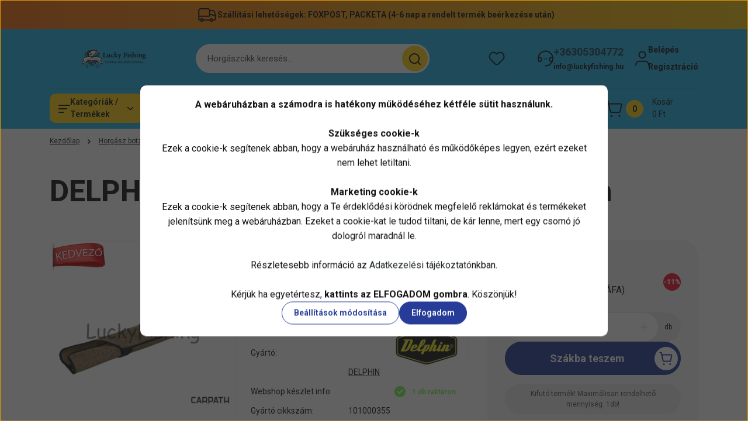

--- FILE ---
content_type: text/html; charset=UTF-8
request_url: https://luckyfishing.hu/delphin-leszuro-zsak-area-stick-carpath
body_size: 57549
content:
<!DOCTYPE html>
<html lang="hu" dir="ltr">
<head>
    <title>DELPHIN leszúró zsák Area STICK Carpath</title>
    <meta charset="utf-8">
    <meta name="description" content="DELPHIN leszúró zsák Area STICK Carpath, Táskák, most 7.790 Ft-ért. Mérete - kihajtva: 95x55cm
Mérete - összehajtva: 80x20cm
Max. leszúró méret: 80cm Gyártó: DELPHIN, cikkszám: 101000355">
    <meta name="robots" content="index, follow">
    <link rel="image_src" href="https://boldi.cdn.shoprenter.hu/custom/boldi/image/data/product/101000355.jpg.webp?lastmod=1706212900.1726938446">
    <meta property="og:title" content="DELPHIN leszúró zsák Area STICK Carpath" />
    <meta property="og:type" content="product" />
    <meta property="og:url" content="https://luckyfishing.hu/delphin-leszuro-zsak-area-stick-carpath" />
    <meta property="og:image" content="https://boldi.cdn.shoprenter.hu/custom/boldi/image/cache/w1910h1000/product/101000355.jpg.webp?lastmod=1706212900.1726938446" />
    <meta property="og:description" content=" Táskák - DELPHIN leszúró zsák Area STICK CarpathMérete - kihajtva: 95x55cmMérete - összehajtva: 80x20cmMax. leszúró méret: 80cm" />
    <link href="https://boldi.cdn.shoprenter.hu/custom/boldi/image/data/product/logo/Eredeti%20logo%20sz%C3%B6veggel%20%C3%A1tl%C3%A1tsz%C3%B3_600.png?lastmod=1609429754.1726938446" rel="icon" />
    <link href="https://boldi.cdn.shoprenter.hu/custom/boldi/image/data/product/logo/Eredeti%20logo%20sz%C3%B6veggel%20%C3%A1tl%C3%A1tsz%C3%B3_600.png?lastmod=1609429754.1726938446" rel="apple-touch-icon" />
    <base href="https://luckyfishing.hu:443" />
    <link rel="stylesheet" href="https://cdnjs.cloudflare.com/ajax/libs/font-awesome/5.15.1/css/all.min.css" integrity="sha512-+4zCK9k+qNFUR5X+cKL9EIR+ZOhtIloNl9GIKS57V1MyNsYpYcUrUeQc9vNfzsWfV28IaLL3i96P9sdNyeRssA==" crossorigin="anonymous" />
<meta name="facebook-domain-verification" content="at0mmeotbfuydz3wg00asfi3c47srm" />
<meta name="google-site-verification" content="yfQ3PU5B6qSrR8puhZX9RNSifONgw44o5-KJVDz0XOk" />
<meta name="DC.Creator" content="Boldizsár András">
<meta name="dc.type" content="website">
<meta name="dc.language" content="hu">
<meta property="og:locale" content="hu_HU" />
<meta property="og:type" content="website" />
<meta property="og:site_name" content="Luckyfishing horgász webáruház" />

    <meta name="viewport" content="width=device-width, initial-scale=1">
            <style>
            


:root {
--global-color: #23b3e8;
--secondary-color: #FFCF0F;
--footer-global-color: #273C99;
--footer-secondary-color: #FFCF0F;
--button-color: #273c99;
--link-color: #24292b;
--link-hover-color: #273C99;
--price-color: #121212;
--price-original-color: #888888;
--price-special-color: #F0112F;
--price-special-color-90-opacity: #F0112F20;
--corner_10: 10px;
--corner_5: calc(var(--corner_10) * 0.5);
--corner_15: calc(var(--corner_10) * 1.5);
--corner_20: calc(var(--corner_10) * 2);
--corner_25: calc(var(--corner_10) * 2.5);
--corner_30: calc(var(--corner_10) * 3);
--corner_50: calc(var(--corner_10) * 5);
--button_icon_add_to_cart: url("data:image/svg+xml,%3Csvg width='30' height='30' viewBox='0 0 30 30' fill='none' xmlns='http://www.w3.org/2000/svg'%3E%3Crect width='29.996' height='30' rx='14.998' fill='white'/%3E%3Cpath d='M9.39746 10.155L8.78198 7.38672H7.00195' stroke='%23273c99' stroke-width='1.5' stroke-linecap='round' stroke-linejoin='round'/%3E%3Cpath fill-rule='evenodd' clip-rule='evenodd' d='M11.0185 17.7302L9.39258 10.1543H21.073C21.6608 10.1543 22.0982 10.696 21.9755 11.2708L20.5895 17.7302C20.4981 18.1556 20.1226 18.4592 19.687 18.4592H11.92C11.4854 18.4592 11.1099 18.1556 11.0185 17.7302Z' stroke='%23273c99' stroke-width='1.5' stroke-linecap='round' stroke-linejoin='round'/%3E%3Cpath d='M20.0123 21.8048C19.8213 21.8048 19.6662 21.9598 19.6681 22.1508C19.6681 22.3419 19.8231 22.4969 20.0141 22.4969C20.2051 22.4969 20.3602 22.3419 20.3602 22.1508C20.3592 21.9598 20.2042 21.8048 20.0123 21.8048' stroke='%23273c99' stroke-width='1.5' stroke-linecap='round' stroke-linejoin='round'/%3E%3Cpath d='M12.0616 21.8048C11.8706 21.8048 11.7155 21.9598 11.7174 22.1508C11.7165 22.3419 11.8715 22.4969 12.0625 22.4969C12.2535 22.4969 12.4085 22.3419 12.4085 22.1508C12.4085 21.9598 12.2535 21.8048 12.0616 21.8048' stroke='%23273c99' stroke-width='1.5' stroke-linecap='round' stroke-linejoin='round'/%3E%3C/svg%3E");
--button_icon_notify_request: url("data:image/svg+xml,%3Csvg width='30' height='30' viewBox='0 0 30 30' fill='none' xmlns='http://www.w3.org/2000/svg'%3E%3Crect width='29.996' height='30' rx='14.998' fill='white'/%3E%3Cpath d='M10.6016 14.1149V13.4066C10.6016 11.255 12.3458 9.51074 14.4974 9.51074C16.649 9.51074 18.3932 11.255 18.3932 13.4066V14.1149' stroke='%23273c99' stroke-width='1.5' stroke-linecap='round' stroke-linejoin='round'/%3E%3Cpath d='M20.1641 8.80241L20.8724 8.44824' stroke='%23273c99' stroke-width='1.5' stroke-linecap='round' stroke-linejoin='round'/%3E%3Cpath d='M20.873 12.3438H21.5814' stroke='%23273c99' stroke-width='1.5' stroke-linecap='round' stroke-linejoin='round'/%3E%3Cpath d='M8.83138 8.80241L8.12305 8.44824' stroke='%23273c99' stroke-width='1.5' stroke-linecap='round' stroke-linejoin='round'/%3E%3Cpath d='M8.1224 12.3438L7.41406 12.3438' stroke='%23273c99' stroke-width='1.5' stroke-linecap='round' stroke-linejoin='round'/%3E%3Cpath d='M18.3929 14.1147C18.4108 15.6163 19.0097 17.0527 20.0639 18.1222C20.1628 18.2232 20.1915 18.3737 20.1367 18.5039C20.0819 18.6343 19.9543 18.719 19.8129 18.7188L9.18136 18.7189C9.04 18.719 8.91237 18.6343 8.85755 18.504C8.80274 18.3737 8.83143 18.2232 8.93034 18.1222C9.98452 17.0527 10.5834 15.6163 10.6013 14.1147' stroke='%23273c99' stroke-width='1.5' stroke-linecap='round' stroke-linejoin='round'/%3E%3Cpath d='M16.0918 20.8438C15.6847 21.2947 15.1056 21.5521 14.498 21.5521C13.8905 21.5521 13.3114 21.2947 12.9043 20.8438' stroke='%23273c99' stroke-width='1.5' stroke-linecap='round' stroke-linejoin='round'/%3E%3C/svg%3E");
--button_icon_offer_request: url("data:image/svg+xml,%3Csvg width='30' height='30' viewBox='0 0 30 30' fill='none' xmlns='http://www.w3.org/2000/svg'%3E%3Crect width='29.996' height='30' rx='14.998' fill='white'/%3E%3Crect x='6.24805' y='8.125' width='16.5' height='13.75' rx='4' stroke='%23273c99' stroke-width='1.5' stroke-linecap='round' stroke-linejoin='round'/%3E%3Cpath d='M9.91406 12.2354L13.7683 13.9158C14.2338 14.1188 14.7626 14.1196 15.2287 13.918L19.0807 12.2524' stroke='%23273c99' stroke-width='1.5' stroke-linecap='round' stroke-linejoin='round'/%3E%3C/svg%3E");
--tick-footer: url("data:image/svg+xml,%3Csvg width='13' height='9' viewBox='0 0 13 9' fill='none' xmlns='http://www.w3.org/2000/svg'%3E%3Cpath d='M5.08543 5.93367L2.25698 3.10527L0.842773 4.51947L5.08543 8.76217L12.1564 1.69107L10.7422 0.276855L5.08543 5.93367Z' fill='%23273C99'/%3E%3C/svg%3E");


                --text-on-global: #121212;
        --rgb-text-on-global: 18,18,18;
                    --tick-on-global: url("data:image/svg+xml,%3Csvg width='13' height='9' viewBox='0 0 13 9' fill='none' xmlns='http://www.w3.org/2000/svg'%3E%3Cpath d='M5.08543 5.93367L2.25698 3.10527L0.842773 4.51947L5.08543 8.76217L12.1564 1.69107L10.7422 0.276855L5.08543 5.93367Z' fill='%23121212'/%3E%3C/svg%3E");
                            --select-arrow-on-global: url("data:image/svg+xml,%3Csvg xmlns='http://www.w3.org/2000/svg' viewBox='0 0 16 16'%3E%3Cpath fill='none' opacity='0.5' stroke='%23121212' stroke-linecap='round' stroke-linejoin='round' stroke-width='2' d='m2 5 6 6 6-6'/%3E%3C/svg%3E");
                            --radio-on-global: url("data:image/svg+xml,%3Csvg width='12' height='12' viewBox='0 0 12 12' fill='none' xmlns='http://www.w3.org/2000/svg'%3E%3Crect y='0.000488281' width='12' height='12' rx='6' fill='%23121212'/%3E%3C/svg%3E");
            
                --text-on-secondary: #121212;
        --rgb-text-on-secondary: 18,18,18;
                    --tick-on-secondary: url("data:image/svg+xml,%3Csvg width='13' height='9' viewBox='0 0 13 9' fill='none' xmlns='http://www.w3.org/2000/svg'%3E%3Cpath d='M5.08543 5.93367L2.25698 3.10527L0.842773 4.51947L5.08543 8.76217L12.1564 1.69107L10.7422 0.276855L5.08543 5.93367Z' fill='%23121212'/%3E%3C/svg%3E");
                            --select-arrow-on-secondary: url("data:image/svg+xml,%3Csvg xmlns='http://www.w3.org/2000/svg' viewBox='0 0 16 16'%3E%3Cpath fill='none' opacity='0.5' stroke='%23121212' stroke-linecap='round' stroke-linejoin='round' stroke-width='2' d='m2 5 6 6 6-6'/%3E%3C/svg%3E");
                            --radio-on-secondary: url("data:image/svg+xml,%3Csvg width='12' height='12' viewBox='0 0 12 12' fill='none' xmlns='http://www.w3.org/2000/svg'%3E%3Crect y='0.000488281' width='12' height='12' rx='6' fill='%23121212'/%3E%3C/svg%3E");
            
                --text-on-footer-global: #ffffff;
        --rgb-text-on-footer-global: 255,255,255;
                    --tick-on-footer-global: url("data:image/svg+xml,%3Csvg width='13' height='9' viewBox='0 0 13 9' fill='none' xmlns='http://www.w3.org/2000/svg'%3E%3Cpath d='M5.08543 5.93367L2.25698 3.10527L0.842773 4.51947L5.08543 8.76217L12.1564 1.69107L10.7422 0.276855L5.08543 5.93367Z' fill='%23FFFFFF'/%3E%3C/svg%3E");
                            --select-arrow-on-footer-global: url("data:image/svg+xml,%3Csvg xmlns='http://www.w3.org/2000/svg' viewBox='0 0 16 16'%3E%3Cpath fill='none' opacity='0.5' stroke='%23FFFFFF' stroke-linecap='round' stroke-linejoin='round' stroke-width='2' d='m2 5 6 6 6-6'/%3E%3C/svg%3E");
                            --radio-on-footer-global: url("data:image/svg+xml,%3Csvg width='12' height='12' viewBox='0 0 12 12' fill='none' xmlns='http://www.w3.org/2000/svg'%3E%3Crect y='0.000488281' width='12' height='12' rx='6' fill='%23FFFFFF'/%3E%3C/svg%3E");
            
                --text-on-footer-secondary: #121212;
        --rgb-text-on-footer-secondary: 18,18,18;
                    --tick-on-footer-secondary: url("data:image/svg+xml,%3Csvg width='13' height='9' viewBox='0 0 13 9' fill='none' xmlns='http://www.w3.org/2000/svg'%3E%3Cpath d='M5.08543 5.93367L2.25698 3.10527L0.842773 4.51947L5.08543 8.76217L12.1564 1.69107L10.7422 0.276855L5.08543 5.93367Z' fill='%23121212'/%3E%3C/svg%3E");
                            --select-arrow-on-footer-secondary: url("data:image/svg+xml,%3Csvg xmlns='http://www.w3.org/2000/svg' viewBox='0 0 16 16'%3E%3Cpath fill='none' opacity='0.5' stroke='%23121212' stroke-linecap='round' stroke-linejoin='round' stroke-width='2' d='m2 5 6 6 6-6'/%3E%3C/svg%3E");
                            --radio-on-footer-secondary: url("data:image/svg+xml,%3Csvg width='12' height='12' viewBox='0 0 12 12' fill='none' xmlns='http://www.w3.org/2000/svg'%3E%3Crect y='0.000488281' width='12' height='12' rx='6' fill='%23121212'/%3E%3C/svg%3E");
            
                --text-on-button: #ffffff;
        --rgb-text-on-button: 255,255,255;
                            
                --text-on-price-special: #ffffff;
        --rgb-text-on-price-special: 255,255,255;
                            
}}        </style>
        


    
                                <style>
                @font-face {
                    font-family: 'Roboto';
                    font-display: swap;
                    src: url('catalog/view/fonts/google-fonts/roboto-multilang.woff2') format('woff2');
                    font-style: normal;
                    font-weight: 100 900;
                }
            </style>
            
<style>
    :root {
        --hamburg-base-font-family: 'Roboto', sans-serif;
        --hamburg-secondary-font-family: 'Roboto', sans-serif;
    }
</style>
        <link rel="stylesheet" href="https://boldi.cdn.shoprenter.hu/catalog/view/theme/hamburg_global/minified/template/assets/base.css?v=1765276299.1768262806.boldi">
        <link rel="stylesheet" href="https://boldi.cdn.shoprenter.hu/catalog/view/theme/hamburg_global/minified/template/assets/component-slick.css?v=1749826620.1768262806.boldi">
        <link rel="stylesheet" href="https://boldi.cdn.shoprenter.hu/catalog/view/theme/hamburg_global/minified/template/assets/product-card.css?v=1758107564.1768262806.boldi">
        <link rel="stylesheet" href="https://boldi.cdn.shoprenter.hu/catalog/view/theme/hamburg_global/minified/template/assets/component-animations.css?v=1748333116.1768262806.boldi">
                    <link rel="stylesheet" href="https://boldi.cdn.shoprenter.hu/catalog/view/theme/hamburg_global/minified/template/assets/component-drawer.css?v=1752488784.1768262806.boldi">
                <style>
            *,
            *::before,
            *::after {
                box-sizing: border-box;
            }
        </style>
                    <style>
                body .edit-link {
                    position: absolute;
                    top: 0;
                    right: 0;
                    opacity: 0;
                    width: 30px;
                    height: 30px;
                    font-size: 16px;
                    color: #111111;
                    display: flex;
                    justify-content: center;
                    align-items: center;
                    border: 1px solid rgba(0, 0, 0, 0.8);
                    transition: none;
                    background: rgba(255, 255, 255, 0.5);
                    z-index: 100;
                }
                .module-editable {
                    position: relative;
                }

                .page-head-title:hover > .edit-link,
                .module-editable:hover > .edit-link,
                .product-card:hover .edit-link {
                    opacity: 1;
                }
                .page-head-title:hover > .edit-link:hover,
                .module-editable:hover > .edit-link:hover,
                .product-card:hover .edit-link:hover {
                    background: rgba(255, 255, 255, 1);
                }

            </style>
                                    <link rel="stylesheet" href="https://boldi.cdn.shoprenter.hu/catalog/view/theme/hamburg_global/minified/template/assets/component-secondary-image.css?v=1741119769.1768262806.boldi">
                
        <link rel="stylesheet" href="https://boldi.cdn.shoprenter.hu/catalog/view/theme/hamburg_global/minified/template/assets/component-quantity.css?v=1763389740.1768262806.boldi">
    
                <link href="https://luckyfishing.hu/delphin-leszuro-zsak-area-stick-carpath" rel="canonical">
    

        <script>
        window.nonProductQuality = 80;
    </script>
    <script src="https://boldi.cdn.shoprenter.hu/catalog/view/javascript/vendor/jquery/3.7.1/js/jquery.min.js?v=1706895543"></script>

            <script defer src="https://boldi.cdn.shoprenter.hu/catalog/view/javascript/core/focustrap-sr.min.js?v=1755196305"></script>
            <script defer src="https://boldi.cdn.shoprenter.hu/catalog/view/javascript/core/drawer-sr.min.js?v=1755166681"></script>
        <!-- Header JavaScript codes -->
            <link rel="preload" href="https://boldi.cdn.shoprenter.hu/web/compiled/js/base.js?v=1768206878" as="script" />
        <script src="https://boldi.cdn.shoprenter.hu/web/compiled/js/base.js?v=1768206878"></script>
                    <link rel="preload" href="https://boldi.cdn.shoprenter.hu/web/compiled/js/fragment_loader.js?v=1768206878" as="script" />
        <script src="https://boldi.cdn.shoprenter.hu/web/compiled/js/fragment_loader.js?v=1768206878"></script>
                    <link rel="preload" href="https://boldi.cdn.shoprenter.hu/web/compiled/js/nanobar.js?v=1768206878" as="script" />
        <script src="https://boldi.cdn.shoprenter.hu/web/compiled/js/nanobar.js?v=1768206878"></script>
                    <!-- Header jQuery onLoad scripts -->
    <script>var BASEURL='https://luckyfishing.hu';Currency={"symbol_left":"","symbol_right":" Ft","decimal_place":0,"decimal_point":",","thousand_point":".","currency":"HUF","value":1};var ShopRenter=ShopRenter||{};ShopRenter.product={"id":11529,"sku":"101000355","currency":"HUF","unitName":"db","price":7790,"name":"DELPHIN lesz\u00far\u00f3 zs\u00e1k Area STICK Carpath","brand":"DELPHIN","currentVariant":[],"parent":{"id":11529,"sku":"101000355","unitName":"db","price":7790,"name":"DELPHIN lesz\u00far\u00f3 zs\u00e1k Area STICK Carpath"}};$(document).ready(function(){});window.addEventListener('load',function(){});</script><script src="https://boldi.cdn.shoprenter.hu/web/compiled/js/vue/manifest.bundle.js?v=1768206875"></script><script>var ShopRenter=ShopRenter||{};ShopRenter.onCartUpdate=function(callable){document.addEventListener('cartChanged',callable)};ShopRenter.onItemAdd=function(callable){document.addEventListener('AddToCart',callable)};ShopRenter.onItemDelete=function(callable){document.addEventListener('deleteCart',callable)};ShopRenter.onSearchResultViewed=function(callable){document.addEventListener('AuroraSearchResultViewed',callable)};ShopRenter.onSubscribedForNewsletter=function(callable){document.addEventListener('AuroraSubscribedForNewsletter',callable)};ShopRenter.onCheckoutInitiated=function(callable){document.addEventListener('AuroraCheckoutInitiated',callable)};ShopRenter.onCheckoutShippingInfoAdded=function(callable){document.addEventListener('AuroraCheckoutShippingInfoAdded',callable)};ShopRenter.onCheckoutPaymentInfoAdded=function(callable){document.addEventListener('AuroraCheckoutPaymentInfoAdded',callable)};ShopRenter.onCheckoutOrderConfirmed=function(callable){document.addEventListener('AuroraCheckoutOrderConfirmed',callable)};ShopRenter.onCheckoutOrderPaid=function(callable){document.addEventListener('AuroraOrderPaid',callable)};ShopRenter.onCheckoutOrderPaidUnsuccessful=function(callable){document.addEventListener('AuroraOrderPaidUnsuccessful',callable)};ShopRenter.onProductPageViewed=function(callable){document.addEventListener('AuroraProductPageViewed',callable)};ShopRenter.onMarketingConsentChanged=function(callable){document.addEventListener('AuroraMarketingConsentChanged',callable)};ShopRenter.onCustomerRegistered=function(callable){document.addEventListener('AuroraCustomerRegistered',callable)};ShopRenter.onCustomerLoggedIn=function(callable){document.addEventListener('AuroraCustomerLoggedIn',callable)};ShopRenter.onCustomerUpdated=function(callable){document.addEventListener('AuroraCustomerUpdated',callable)};ShopRenter.onCartPageViewed=function(callable){document.addEventListener('AuroraCartPageViewed',callable)};ShopRenter.customer={"userId":0,"userClientIP":"18.118.173.250","userGroupId":8,"customerGroupTaxMode":"gross","customerGroupPriceMode":"gross_net_tax","email":"","phoneNumber":"","name":{"firstName":"","lastName":""}};ShopRenter.theme={"name":"hamburg_global","family":"hamburg","parent":""};ShopRenter.shop={"name":"boldi","locale":"hu","currency":{"code":"HUF","rate":1},"domain":"boldi.myshoprenter.hu"};ShopRenter.page={"route":"product\/product","queryString":"delphin-leszuro-zsak-area-stick-carpath"};ShopRenter.formSubmit=function(form,callback){callback();};let loadedAsyncScriptCount=0;function asyncScriptLoaded(position){loadedAsyncScriptCount++;if(position==='body'){if(document.querySelectorAll('.async-script-tag').length===loadedAsyncScriptCount){if(/complete|interactive|loaded/.test(document.readyState)){document.dispatchEvent(new CustomEvent('asyncScriptsLoaded',{}));}else{document.addEventListener('DOMContentLoaded',()=>{document.dispatchEvent(new CustomEvent('asyncScriptsLoaded',{}));});}}}}</script><script type="text/javascript"async class="async-script-tag"onload="asyncScriptLoaded('header')"src="https://onsite.optimonk.com/script.js?account=23328"></script><script type="text/javascript"src="https://boldi.cdn.shoprenter.hu/web/compiled/js/vue/customerEventDispatcher.bundle.js?v=1768206875"></script><!--Custom header scripts--><script id="barat_hud_sr_script">var hst=document.createElement("script");hst.src="//admin.fogyasztobarat.hu/h-api.js";hst.type="text/javascript";hst.setAttribute("data-id","ELS185MO");hst.setAttribute("id","fbarat");var hs=document.getElementById("barat_hud_sr_script");hs.parentNode.insertBefore(hst,hs);</script>                <script>window["bp"]=window["bp"]||function(){(window["bp"].q=window["bp"].q||[]).push(arguments);};window["bp"].l=1*new Date();scriptElement=document.createElement("script");firstScript=document.getElementsByTagName("script")[0];scriptElement.async=true;scriptElement.src='https://pixel.barion.com/bp.js';firstScript.parentNode.insertBefore(scriptElement,firstScript);window['barion_pixel_id']='BP-pCpcy8tbmG-C1';bp('init','addBarionPixelId','BP-pCpcy8tbmG-C1');</script><noscript>
    <img height="1" width="1" style="display:none" alt="Barion Pixel" src="https://pixel.barion.com/a.gif?ba_pixel_id='BP-pCpcy8tbmG-C1'&ev=contentView&noscript=1">
</noscript>

            
            <script>window.dataLayer=window.dataLayer||[];function gtag(){dataLayer.push(arguments)};var ShopRenter=ShopRenter||{};ShopRenter.config=ShopRenter.config||{};ShopRenter.config.googleConsentModeDefaultValue="denied";</script>                        <script type="text/javascript" src="https://boldi.cdn.shoprenter.hu/web/compiled/js/vue/googleConsentMode.bundle.js?v=1768206875"></script>

            <!-- Facebook Pixel Code -->
<script>
  !function(f,b,e,v,n,t,s)
  {if(f.fbq)return;n=f.fbq=function(){n.callMethod?
  n.callMethod.apply(n,arguments):n.queue.push(arguments)};
  if(!f._fbq)f._fbq=n;n.push=n;n.loaded=!0;n.version='2.0';
  n.queue=[];t=b.createElement(e);t.async=!0;
  t.src=v;s=b.getElementsByTagName(e)[0];
  s.parentNode.insertBefore(t,s)}(window, document,'script',
  'https://connect.facebook.net/en_US/fbevents.js');
  fbq('consent', 'revoke');
fbq('init', '1210728462786319');
  fbq('track', 'PageView');
document.addEventListener('AuroraProductPageViewed', function(auroraEvent) {
                    fbq('track', 'ViewContent', {
                        content_type: 'product',
                        content_ids: [auroraEvent.detail.product.id.toString()],
                        value: parseFloat(auroraEvent.detail.product.grossUnitPrice),
                        currency: auroraEvent.detail.product.currency
                    }, {
                        eventID: auroraEvent.detail.event.id
                    });
                });
document.addEventListener('AuroraAddedToCart', function(auroraEvent) {
    var fbpId = [];
    var fbpValue = 0;
    var fbpCurrency = '';

    auroraEvent.detail.products.forEach(function(item) {
        fbpValue += parseFloat(item.grossUnitPrice) * item.quantity;
        fbpId.push(item.id);
        fbpCurrency = item.currency;
    });


    fbq('track', 'AddToCart', {
        content_ids: fbpId,
        content_type: 'product',
        value: fbpValue,
        currency: fbpCurrency
    }, {
        eventID: auroraEvent.detail.event.id
    });
})
window.addEventListener('AuroraMarketingCookie.Changed', function(event) {
            let consentStatus = event.detail.isAccepted ? 'grant' : 'revoke';
            if (typeof fbq === 'function') {
                fbq('consent', consentStatus);
            }
        });
</script>
<noscript><img height="1" width="1" style="display:none"
  src="https://www.facebook.com/tr?id=1210728462786319&ev=PageView&noscript=1"
/></noscript>
<!-- End Facebook Pixel Code -->
            <!-- Google Tag Manager -->
<script>(function(w,d,s,l,i){w[l]=w[l]||[];w[l].push({'gtm.start':
new Date().getTime(),event:'gtm.js'});var f=d.getElementsByTagName(s)[0],
j=d.createElement(s),dl=l!='dataLayer'?'&l='+l:'';j.async=true;j.src=
'https://www.googletagmanager.com/gtm.js?id='+i+dl;f.parentNode.insertBefore(j,f);
})(window,document,'script','dataLayer','GTM-PFJ4JFL');</script>
<!-- End Google Tag Manager -->
            
            
                <!--Global site tag(gtag.js)--><script async src="https://www.googletagmanager.com/gtag/js?id=G-G0CVBNPK20"></script><script>window.dataLayer=window.dataLayer||[];function gtag(){dataLayer.push(arguments);}
gtag('js',new Date());gtag('config','G-G0CVBNPK20');</script>                                <script type="text/javascript" src="https://boldi.cdn.shoprenter.hu/web/compiled/js/vue/GA4EventSender.bundle.js?v=1768206875"></script>

    
    
</head>
<body id="body" class="page-body product-page-body js-product-page hamburg_global-body" data-test-id="product-product" role="document">
    <div class="a11y-nav">
        <a href="#js-main-content" class="a11y-nav__link js-a11y-nav__link">Ugrás a fő tartalomhoz</a>
        <button id="js-a11y-feedback-btn"
                type="button"
                aria-haspopup="dialog"
                class="a11y-nav__link a11y-nav__open-feedback-btn"
        >
            Visszajelzés a kisegítő lehetőségekről
        </button>
    </div>
<script>ShopRenter.theme.breakpoints={'xs':0,'sm':576,'md':768,'lg':992,'xl':1200,'xxl':1400}</script><!--Google Tag Manager(noscript)--><noscript><iframe src="https://www.googletagmanager.com/ns.html?id=GTM-PFJ4JFL"
height="0"width="0"style="display:none;visibility:hidden"></iframe></noscript><!--End Google Tag Manager(noscript)--><div id="fb-root"></div><script>(function(d,s,id){var js,fjs=d.getElementsByTagName(s)[0];if(d.getElementById(id))return;js=d.createElement(s);js.id=id;js.src="//connect.facebook.net/hu_HU/sdk/xfbml.customerchat.js#xfbml=1&version=v2.12&autoLogAppEvents=1";fjs.parentNode.insertBefore(js,fjs);}(document,"script","facebook-jssdk"));</script>
                    

<!-- cached --><div class="nanobar-cookie-box nanobar position-fixed w-100 js-nanobar-first-login">
    <div class="container nanobar__container">
        <div class="row nanobar__container-row flex-column flex-sm-row align-items-center">
            <div class="nanobar__text col-12">
                                <div class="nanobar__text-content d-flex align-items-center"><p><strong>A webáruházban a számodra is hatékony működéséhez kétféle sütit használunk.</strong><br />
	<br />
	<strong></strong><strong>Szükséges cookie-k</strong><br />
	Ezek a cookie-k segítenek abban, hogy a webáruház használható és működőképes legyen, ezért ezeket nem lehet letiltani.<br />
	<br />
	<strong>Marketing cookie-k</strong><br />
	Ezek a cookie-k segítenek abban, hogy a Te érdeklődési körödnek megfelelő reklámokat és termékeket jelenítsünk meg a webáruházban. Ezeket a cookie-kat le tudod tiltani, de kár lenne, mert egy csomó jó dologról maradnál le.<br />
	<br />
	Részletesebb információ az <a href="https://luckyfishing.hu/adatkezelesi-tajekoztato-gdpr-35" target="_blank">Adatkezelési tájékoztató</a>nkban.<br />
	<br />
	Kérjük ha egyetértesz, <strong>kattints az ELFOGADOM gombra</strong>. Köszönjük!
</p></div>
            </div>
            <div class="nanobar__buttons col-12">
                <button class="btn btn-secondary js-nanobar-settings-button">
                    Beállítások módosítása
                </button>
                <button class="btn btn-primary nanobar-btn js-nanobar-close-cookies" data-button-save-text="Beállítások mentése">
                    Elfogadom
                </button>
            </div>
        </div>
        <div class="nanobar__cookies js-nanobar-cookies flex-column flex-sm-row text-start" style="display: none;">
            <div class="form-check">
                <input class="form-check-input" type="checkbox" name="required_cookies" disabled checked />
                <label class="form-check-label">
                    Szükséges cookie-k
                    <div class="cookies-help-text">
                        Ezek a cookie-k segítenek abban, hogy a webáruház használható és működőképes legyen.
                    </div>
                </label>
            </div>
            <div class="form-check">
                <input id="marketing_cookies" class="form-check-input js-nanobar-marketing-cookies" type="checkbox" name="marketing_cookies"
                         checked />
                <label class="form-check-label" for="marketing_cookies">
                    Marketing cookie-k
                    <div class="cookies-help-text">
                        Ezeket a cookie-k segítenek abban, hogy az Ön érdeklődési körének megfelelő reklámokat és termékeket jelenítsük meg a webáruházban.
                    </div>
                </label>
            </div>
        </div>
    </div>
</div>

<script>
    (function ($) {
        $(document).ready(function () {
            new AuroraNanobar.FirstLogNanobarCheckbox(jQuery('.js-nanobar-first-login'), 'modal');
        });
    })(jQuery);
</script>
<!-- /cached -->
<!-- cached --><div class="nanobar position-fixed js-nanobar-free-shipping">
    <div class="container nanobar__container d-flex align-items-center justify-content-between">
        <div class="nanobar-text" style="font-weight: bold;"></div>
        <button type="button" class="btn btn-sm btn-secondary nanobar-close-button d-flex-center js-nanobar-close" aria-label="Bezárás">
            <span aria-hidden="true">&times;</span>
        </button>
    </div>
</div>

<script>$(document).ready(function(){document.nanobarInstance=new AuroraNanobar.FreeShippingNanobar($('.js-nanobar-free-shipping'),'modal','500','','1');});</script><!-- /cached -->
        
                    <div class="layout-wrapper">
                                                            <div id="section-header" class="section-wrapper ">
    
        
    <link rel="stylesheet" href="https://boldi.cdn.shoprenter.hu/catalog/view/theme/hamburg_global/minified/template/assets/header.css?v=1755161742.1768262806.boldi">
            
    <header class="header d-grid align-items-center js-sticky-header--active">
                    <div id="js-header-top-element" class="header-top-element header-top-position__container">
                    <div id="section-announcement_bar" class="section-wrapper ">
    
        <div class="module-body section-module-body announcement-bar-section-section-body">
                <div class="announcement-bar-section-row js-slick-announcement-bar">
                                                                                            <div class="announcement-bar-section-col col-12 announcement-bar-section-first-col">
                                                                                        <div class="announcement-bar-box d-flex justify-content-center">
                                                                    <span class="announcement-bar-wrapper d-flex align-items-center">
                                                                                                                        <span class="announcement-bar-icon">
                                                <svg class="icon-truck" xmlns="http://www.w3.org/2000/svg" width="35" height="34" viewBox="0 0 35 34" fill="none" aria-hidden="true">
    <path d="M10.3828 26.212H22.4603" stroke="currentColor" stroke-width="2" stroke-linecap="round" stroke-linejoin="round"/>
    <circle cx="24.5868" cy="26.2118" r="2.12589" stroke="currentColor" stroke-width="2" stroke-linecap="round" stroke-linejoin="round"/>
    <circle cx="8.25772" cy="26.2118" r="2.12589" stroke="currentColor" stroke-width="2" stroke-linecap="round" stroke-linejoin="round"/>
    <path d="M3.32812 19.6373H21.0438C21.4352 19.6373 21.7525 19.32 21.7525 18.9287V9.91362C21.7525 8.34816 20.4834 7.0791 18.918 7.0791H6.16264C4.59718 7.0791 3.32812 8.34816 3.32812 9.91362V24.7948C3.32812 25.5775 3.96265 26.2121 4.74538 26.2121H6.13183" stroke="currentColor" stroke-width="2" stroke-linecap="round" stroke-linejoin="round"/>
    <path d="M21.752 9.91357H26.3532C27.8447 9.91357 29.1766 10.8477 29.6845 12.2501L31.5033 17.2715C31.6154 17.581 31.6728 17.9077 31.6728 18.2368V24.0861C31.6728 25.2602 30.721 26.212 29.5469 26.212H26.7124" stroke="currentColor" stroke-width="2" stroke-linecap="round" stroke-linejoin="round"/>
    <path d="M31.6728 18.4173H27.421L26.4188 17.4151C26.153 17.1493 25.7926 17 25.4167 17H21.752" stroke="currentColor" stroke-width="2" stroke-linecap="round" stroke-linejoin="round"/>
</svg>
                                            </span>
                                                                                                                                                        <span class="announcement-bar-title">
                                            Szállítási lehetőségek: FOXPOST, PACKETA (4-6 nap a rendelt termék beérkezése után)
                                        </span>
                                                                    </span>
                            
                                </div>
                                                    </div>
                                                                                                    <div class="announcement-bar-section-col col-12">
                                                                                        <div class="announcement-bar-box d-flex justify-content-center">
                                                                    <span class="announcement-bar-wrapper d-flex align-items-center">
                                                                                                                        <span class="announcement-bar-icon">
                                                <svg class="icon-truck" xmlns="http://www.w3.org/2000/svg" width="35" height="34" viewBox="0 0 35 34" fill="none" aria-hidden="true">
    <path d="M10.3828 26.212H22.4603" stroke="currentColor" stroke-width="2" stroke-linecap="round" stroke-linejoin="round"/>
    <circle cx="24.5868" cy="26.2118" r="2.12589" stroke="currentColor" stroke-width="2" stroke-linecap="round" stroke-linejoin="round"/>
    <circle cx="8.25772" cy="26.2118" r="2.12589" stroke="currentColor" stroke-width="2" stroke-linecap="round" stroke-linejoin="round"/>
    <path d="M3.32812 19.6373H21.0438C21.4352 19.6373 21.7525 19.32 21.7525 18.9287V9.91362C21.7525 8.34816 20.4834 7.0791 18.918 7.0791H6.16264C4.59718 7.0791 3.32812 8.34816 3.32812 9.91362V24.7948C3.32812 25.5775 3.96265 26.2121 4.74538 26.2121H6.13183" stroke="currentColor" stroke-width="2" stroke-linecap="round" stroke-linejoin="round"/>
    <path d="M21.752 9.91357H26.3532C27.8447 9.91357 29.1766 10.8477 29.6845 12.2501L31.5033 17.2715C31.6154 17.581 31.6728 17.9077 31.6728 18.2368V24.0861C31.6728 25.2602 30.721 26.212 29.5469 26.212H26.7124" stroke="currentColor" stroke-width="2" stroke-linecap="round" stroke-linejoin="round"/>
    <path d="M31.6728 18.4173H27.421L26.4188 17.4151C26.153 17.1493 25.7926 17 25.4167 17H21.752" stroke="currentColor" stroke-width="2" stroke-linecap="round" stroke-linejoin="round"/>
</svg>
                                            </span>
                                                                                                                                                        <span class="announcement-bar-title">
                                            MPL házhoz / automata / posta (1-2 nap a rendelt termék beérkezése után)
                                        </span>
                                                                    </span>
                            
                                </div>
                                                    </div>
                                                                                                    <div class="announcement-bar-section-col col-12">
                                                                                        <a class="announcement-bar-box-link d-flex" href="https://luckyfishing.hu/bojli-csali-etetoanyag/magvak-148#content">
                                                                    <span class="announcement-bar-wrapper d-flex align-items-center">
                                                                                                                        <span class="announcement-bar-icon">
                                                <svg class="icon-truck" xmlns="http://www.w3.org/2000/svg" width="35" height="34" viewBox="0 0 35 34" fill="none" aria-hidden="true">
    <path d="M10.3828 26.212H22.4603" stroke="currentColor" stroke-width="2" stroke-linecap="round" stroke-linejoin="round"/>
    <circle cx="24.5868" cy="26.2118" r="2.12589" stroke="currentColor" stroke-width="2" stroke-linecap="round" stroke-linejoin="round"/>
    <circle cx="8.25772" cy="26.2118" r="2.12589" stroke="currentColor" stroke-width="2" stroke-linecap="round" stroke-linejoin="round"/>
    <path d="M3.32812 19.6373H21.0438C21.4352 19.6373 21.7525 19.32 21.7525 18.9287V9.91362C21.7525 8.34816 20.4834 7.0791 18.918 7.0791H6.16264C4.59718 7.0791 3.32812 8.34816 3.32812 9.91362V24.7948C3.32812 25.5775 3.96265 26.2121 4.74538 26.2121H6.13183" stroke="currentColor" stroke-width="2" stroke-linecap="round" stroke-linejoin="round"/>
    <path d="M21.752 9.91357H26.3532C27.8447 9.91357 29.1766 10.8477 29.6845 12.2501L31.5033 17.2715C31.6154 17.581 31.6728 17.9077 31.6728 18.2368V24.0861C31.6728 25.2602 30.721 26.212 29.5469 26.212H26.7124" stroke="currentColor" stroke-width="2" stroke-linecap="round" stroke-linejoin="round"/>
    <path d="M31.6728 18.4173H27.421L26.4188 17.4151C26.153 17.1493 25.7926 17 25.4167 17H21.752" stroke="currentColor" stroke-width="2" stroke-linecap="round" stroke-linejoin="round"/>
</svg>
                                            </span>
                                                                                                                                                        <span class="announcement-bar-title">
                                            Kukorica = Amur mágnes! Nézd meg a legújabb ízeket most!
                                        </span>
                                                                    </span>
                            
                                </a>
                                                    </div>
                                                        </div>
    </div>

    <link rel="stylesheet" href="https://boldi.cdn.shoprenter.hu/catalog/view/theme/hamburg_global/minified/template/assets/module-announcement.css?v=1750694513.1768262806.boldi">
    <style>
        .announcement-bar-box-link {
            color: #121212;
        }
        .announcement-bar-section-section-body {
                    background: linear-gradient(90deg, #F16D0E 0%, #F1C30E 100%);
                }
    </style>

            <style>

            .announcement-bar-section-row:not(.slick-initialized) .announcement-bar-section-col:not(.announcement-bar-section-first-col) {
                display: none;
            }

        </style>
        <script>$(function(){initializeSlickSlider({$slider:$('.js-slick-announcement-bar'),sliderOptions:{slidesToShow:1,slidesToScroll:1,infinite:true,rows:0,autoplay:true,autoplaySpeed:5000,arrows:false,dots:false,prevArrow:`    <button type="button" class="short-slick-arrow short-slick-arrow-prev custom-slick-arrow slick-arrow slick-prev" aria-label="Előző">
        <svg class="slick-prev-arrow" xmlns="http://www.w3.org/2000/svg" width="8" height="14" viewBox="0 0 8 14" fill="none" aria-hidden="true">
            <path d="M7.00195 1L1.00195 7L7.00195 13" stroke="currentColor" stroke-width="2" stroke-linecap="round" stroke-linejoin="round"/>
        </svg>
    </button>

`,nextArrow:`    <button type="button" class="short-slick-arrow short-slick-arrow-next custom-slick-arrow slick-arrow slick-next" aria-label="Következő">
        <svg class="slick-next-arrow" xmlns="http://www.w3.org/2000/svg" width="8" height="14" viewBox="0 0 8 14" fill="none" aria-hidden="true">
            <path d="M1.00195 1L7.00195 7L1.00195 13" stroke="currentColor" stroke-width="2" stroke-linecap="round" stroke-linejoin="round"/>
        </svg>
    </button>

`},$autoplayToggle:null,$iconPlay:null,$iconPause:null});});</script>    



</div>

            </div>
                <div id="js-header-element" class="container header-container">
            <div class="header-row d-flex flex-wrap align-items-center justify-content-between">
                                <div id="js-mobile-navbar" class="header-height-70 d-flex d-lg-none align-items-center header-mobile-navbar">
                    <button id="hamburger-button-desktop"
                            class="js-hamburger-trigger header-hamburger-button btn position-relative d-flex justify-content-start align-items-center"
                            aria-label=" Kategóriák / Termékek "
                            aria-haspopup="dialog"
                            aria-controls="js-mobile-nav"
                    >
                            <span class="hamburger-icon position-relative">
                                <svg width="20" height="14" viewBox="0 0 20 14" fill="none" xmlns="http://www.w3.org/2000/svg" aria-hidden="true">
    <path class="hamburger-icon-line line-1" d="M0 1C0 0.447715 0.447715 0 1 0H19C19.5523 0 20 0.447715 20 1C20 1.55228 19.5523 2 19 2H1C0.447715 2 0 1.55228 0 1Z" fill="currentColor"/>
    <path class="hamburger-icon-line line-2" d="M0 7C0 6.44772 0.447715 6 1 6H14C14.5523 6 15 6.44772 15 7C15 7.55228 14.5523 8 14 8H1C0.447715 8 0 7.55228 0 7Z" fill="currentColor"/>
    <path class="hamburger-icon-line line-3" d="M0 13C0 12.4477 0.447715 12 1 12H9C9.55228 12 10 12.4477 10 13C10 13.5523 9.55229 14 9 14H1C0.447715 14 0 13.5523 0 13Z" fill="currentColor"/>
    <path class="hamburger-icon-line line-1-hidden" d="M0 1C0 0.447715 0.447715 0 1 0H19C19.5523 0 20 0.447715 20 1C20 1.55228 19.5523 2 19 2H1C0.447715 2 0 1.55228 0 1Z" fill="currentColor"/>
</svg>
                            </span>
                    </button>
                </div>
                                <a href="/" class="header-logo header-height-100 d-flex align-items-center header-global-on-color" title="Kezdőlap">
                                            <img
    src='https://boldi.cdn.shoprenter.hu/custom/boldi/image/cache/w600h120/product/logo/szeleslogo.png.webp?lastmod=0.1726938446'

    
            width="600"
    
            height="120"
    
            class="header-logo-img"
    
    
    alt="Kezdőlap"

    
    />

                                    </a>
                                    <div class="dropdown search-module d-flex header-navbar-top-right-item" role="search">
                        <div class="input-group">
                            <input class="search-module__input form-control form-control-lg disableAutocomplete"
                                   type="search"
                                   placeholder="Horgászcikk keresés..."
                                   autocomplete="off"
                                   value=""
                                   id="filter_keyword"
                                   aria-label="Keresési kifejezés"
                                   role="combobox"
                                   aria-controls="results"
                                   aria-expanded="false"
                            />
                            <span class="search-button-append position-absolute d-flex h-100">
                                    <button class="btn header-search-button" type="button" onclick="moduleSearch();" aria-label="Keresés indítása">
                                        <svg width="20" height="20" viewBox="0 0 20 20" fill="none" xmlns="http://www.w3.org/2000/svg" aria-hidden="true">
    <path fill-rule="evenodd" clip-rule="evenodd" d="M9.08775 2.00049C5.17536 2.00049 2.00195 5.17389 2.00195 9.08628C2.00195 12.9987 5.17536 16.1721 9.08775 16.1721C13.0021 16.1721 16.1735 12.9988 16.1735 9.08628C16.1735 5.17372 13.0021 2.00049 9.08775 2.00049ZM9.08775 18.1721C14.107 18.1721 18.1735 14.1031 18.1735 9.08628C18.1735 4.0695 14.107 0.000488281 9.08775 0.000488281C4.07079 0.000488281 0.00195312 4.06932 0.00195312 9.08628C0.00195312 14.1032 4.07079 18.1721 9.08775 18.1721Z" fill="currentColor"/>
    <path fill-rule="evenodd" clip-rule="evenodd" d="M14.1012 14.0994C14.4918 13.709 15.125 13.7091 15.5154 14.0998L14.1009 15.5136C13.7105 15.123 13.7106 14.4899 14.1012 14.0994ZM14.1009 15.5136L18.2918 19.7067C18.6822 20.0973 19.3153 20.0975 19.706 19.7071C20.0966 19.3167 20.0968 18.6835 19.7064 18.2929L15.5154 14.0998L14.1009 15.5136Z" fill="currentColor"/>
</svg>

                                    </button>
                                </span>
                        </div>
                        <input type="hidden" id="filter_description" value="1"/>
                        <input type="hidden" id="search_shopname" value="boldi"/>
                        <div role="status"
                             aria-live="polite"
                             aria-atomic="true"
                             class="visually-hidden"
                             id="js-search-autosuggest-feedback"
                        ></div>
                        <div id="results" class="dropdown-menu search-results"></div>
                    </div>
                                                                                            
                    <div id="header-wishlist" class="header-box-icon header-height-100 d-flex align-items-center justify-content-center">
                            <span class="header-wishlist-icon header-global-on-color position-absolute">
                                <svg width="27" height="24" viewBox="0 0 27 24" fill="none" xmlns="http://www.w3.org/2000/svg" class="icon-header-wishlist" aria-hidden="true">
    <path fill-rule="evenodd" clip-rule="evenodd" d="M14.207 3.63099L13.5 4.34893L12.7928 3.63088C11.5035 2.32108 9.74251 1.5835 7.90462 1.5835C6.06673 1.5835 4.30572 2.32108 3.01642 3.63088C0.327859 6.39373 0.327859 10.7949 3.01642 13.5578L10.5062 21.1628C11.2959 21.965 12.3744 22.4168 13.5 22.4168C14.6257 22.4168 15.7042 21.965 16.4938 21.1628L23.9836 13.5579C26.6721 10.7951 26.6721 6.39387 23.9836 3.631C22.6943 2.32116 20.9332 1.58354 19.0953 1.58354C17.2574 1.58354 15.4963 2.32115 14.207 3.63099Z" stroke="currentColor" stroke-width="2" stroke-linecap="round" stroke-linejoin="round"/>
</svg>

                            </span>
                                                    <hx:include src="/_fragment?_path=_format%3Dhtml%26_locale%3Den%26_controller%3Dmodule%252Fwishlist&amp;_hash=2xZbPhWr0g6rzu2%2BLIVySdrbJbtTmRN5aQcsFwWHV6Q%3D"></hx:include>
                        <style>
                            .js-add-to-wishlist .icon-heart {
                                transition: opacity 0.3s, color 0.3s;
                            }

                            .icon-heart__filled {
                                opacity: 0;
                                position: absolute;
                                left: 0;
                            }

                            .js-product-on-wishlist .icon-heart__unfilled {
                                opacity: 0;
                            }

                            .js-product-on-wishlist .icon-heart__filled {
                                opacity: 1;
                            }
                        </style>
                    </div>
                                                                                            <div class="header-contact-wrapper header-height-100 d-none d-lg-flex align-items-center">
                        <div class="header-contact-wrapper-left header-global-on-color">
                            <span><svg width="27" height="28" viewBox="0 0 27 28" fill="none" xmlns="http://www.w3.org/2000/svg" aria-hidden="true">
    <path d="M25.9998 13.9995C25.9998 20.9029 20.4034 26.4993 13.5 26.4993" stroke="currentColor" stroke-width="2" stroke-linecap="round" stroke-linejoin="round"/>
    <path d="M1 14.0002C1 7.09682 6.59633 1.50049 13.4998 1.50049" stroke="currentColor" stroke-width="2" stroke-linecap="round" stroke-linejoin="round"/>
    <path d="M1 13.9997C1.0002 15.4639 1.26061 16.9163 1.7691 18.2893C2.00165 18.927 2.65729 19.3068 3.32615 19.1913L4.69583 18.9498C5.80286 18.7546 6.5554 17.7163 6.39643 16.6035L5.98418 13.7179C5.90437 13.1592 5.60135 12.6569 5.14444 12.3257C4.68752 11.9945 4.11581 11.8629 3.56008 11.9609L1.11486 12.392" stroke="currentColor" stroke-width="2" stroke-linecap="round" stroke-linejoin="round"/>
    <path d="M25.9998 14.0002C25.9998 7.09682 20.4034 1.50049 13.5 1.50049" stroke="currentColor" stroke-width="2" stroke-linecap="round" stroke-linejoin="round"/>
    <path d="M25.9996 13.9997C25.9994 15.4639 25.739 16.9163 25.2305 18.2893C24.998 18.927 24.3423 19.3068 23.6735 19.1913L22.3038 18.9498C21.1968 18.7546 20.4442 17.7163 20.6032 16.6035L21.0155 13.7179C21.0953 13.1592 21.3983 12.6569 21.8552 12.3257C22.3121 11.9945 22.8838 11.8629 23.4396 11.9609L25.8848 12.392" stroke="currentColor" stroke-width="2" stroke-linecap="round" stroke-linejoin="round"/>
    <path d="M15.5733 14.6816C15.5691 14.6816 15.5654 14.6841 15.5637 14.688C15.5621 14.6919 15.563 14.6964 15.566 14.6993C15.569 14.7023 15.5734 14.7032 15.5773 14.7016C15.5812 14.7 15.5837 14.6962 15.5837 14.692C15.5839 14.6892 15.5828 14.6865 15.5809 14.6845C15.5789 14.6825 15.5761 14.6815 15.5733 14.6816" stroke="currentColor" stroke-width="2" stroke-linecap="round" stroke-linejoin="round"/>
    <path d="M11.4269 14.686C11.4226 14.686 11.4189 14.6886 11.4173 14.6924C11.4157 14.6963 11.4165 14.7008 11.4195 14.7037C11.4225 14.7067 11.4269 14.7076 11.4308 14.706C11.4347 14.7044 11.4372 14.7006 11.4372 14.6964C11.4374 14.6936 11.4364 14.6908 11.4344 14.6888C11.4324 14.6869 11.4296 14.6858 11.4269 14.686" stroke="currentColor" stroke-width="2" stroke-linecap="round" stroke-linejoin="round"/>
</svg>
</span>
                        </div>
                        <div class="header-contact-wrapper-right">
                                                            <a class="header-contact-link header-contact-phone-link header-global-on-color animate-underline-link" href="tel:+36305304772">+36305304772</a>
                                                                                        <a class="header-contact-link header-contact-mail-link header-global-on-color animate-underline-link" href="mailto:info@luckyfishing.hu">info@luckyfishing.hu</a>
                                                    </div>
                    </div>
                                                                            <div id="header-login" class="d-none d-xl-flex align-items-center justify-content-center">
                            <div class="header-user-account position-relative header-global-on-color d-flex align-items-center justify-content-center">
                                    <span class="header-login-box-left header-global-on-color  header-user-icon">
                                        <svg width="24" height="26" viewBox="0 0 24 26" fill="none" xmlns="http://www.w3.org/2000/svg" aria-hidden="true">
    <path d="M23 24.6875V23.6562C23 20.4288 20.3837 17.8125 17.1562 17.8125H6.84375C3.61634 17.8125 1 20.4288 1 23.6562V24.6875" stroke="currentColor" stroke-width="2" stroke-linecap="round" stroke-linejoin="round"/>
    <circle cx="12" cy="6.8125" r="5.5" stroke="currentColor" stroke-width="2" stroke-linecap="round" stroke-linejoin="round"/>
</svg>

                                    </span>
                                    <span class="header-login-box-right d-flex flex-column justify-content-center align-items-start">
                                                                            <a href="/customer/login" class="header-login-box-link header-global-on-color animate-underline-link">Belépés</a>
                                        <a href="/customer/register" class="header-login-box-link header-global-on-color animate-underline-link">Regisztráció</a>
                                                                        </span>
                            </div>
                                                    </div>
                                                    <div class="header-newline-separator d-none d-lg-block w-100"></div>
                                                            <div class="header-height-70 align-items-center header-mobile-navbar d-none d-lg-flex">
                            <button id="hamburger-button-desktop" class="js-hamburger-trigger header-hamburger-button btn position-relative d-flex justify-content-start align-items-center"
                                    aria-label=" Kategóriák / Termékek ">
                                <span class="hamburger-icon position-relative">
                                    <svg width="20" height="14" viewBox="0 0 20 14" fill="none" xmlns="http://www.w3.org/2000/svg" aria-hidden="true">
    <path class="hamburger-icon-line line-1" d="M0 1C0 0.447715 0.447715 0 1 0H19C19.5523 0 20 0.447715 20 1C20 1.55228 19.5523 2 19 2H1C0.447715 2 0 1.55228 0 1Z" fill="currentColor"/>
    <path class="hamburger-icon-line line-2" d="M0 7C0 6.44772 0.447715 6 1 6H14C14.5523 6 15 6.44772 15 7C15 7.55228 14.5523 8 14 8H1C0.447715 8 0 7.55228 0 7Z" fill="currentColor"/>
    <path class="hamburger-icon-line line-3" d="M0 13C0 12.4477 0.447715 12 1 12H9C9.55228 12 10 12.4477 10 13C10 13.5523 9.55229 14 9 14H1C0.447715 14 0 13.5523 0 13Z" fill="currentColor"/>
    <path class="hamburger-icon-line line-1-hidden" d="M0 1C0 0.447715 0.447715 0 1 0H19C19.5523 0 20 0.447715 20 1C20 1.55228 19.5523 2 19 2H1C0.447715 2 0 1.55228 0 1Z" fill="currentColor"/>
</svg>
                                </span>
                                                                                                            <span class="category-title text-start d-none d-xl-block">Kategóriák / Termékek</span>
                                    
                                    <span class="hamburger-icon-arrow d-none d-xl-block">
                                        <svg class="icon-arrow icon-arrow-down " viewBox="0 0 8 14" width="6" height="13" aria-hidden="true">
    <path fill="none" d="M1.00195 1L7.00195 7L1.00195 13" stroke="currentColor" stroke-width="2" stroke-linecap="round" stroke-linejoin="round"/>
</svg>
                                    </span>
                                                            </button>
                        </div>
                                                    <div id="js-header-bottom-center-element" class="header-bottom-center d-none d-lg-flex align-items-center justify-content-between">
                    <nav class="header__headerlinks d-none d-lg-flex" aria-label="Információs menüpontok">
                        <ul class="list-unstyled headermenu-list">
                            <!-- cached -->
                <li class="headermenu-list__item nav-item">
            <a
                href="https://luckyfishing.hu"
                target="_self"
                class="nav-link header-global-on-color headermenu-list__item-link animate-underline-link"
                            >
                Főoldal
                            </a>
                    </li>
            <li class="headermenu-list__item nav-item">
            <a
                href="https://luckyfishing.hu/kivansaglista-34"
                target="_self"
                class="nav-link header-global-on-color headermenu-list__item-link animate-underline-link"
                            >
                Kívánságlista 
                            </a>
                    </li>
            <li class="headermenu-list__item nav-item">
            <a
                href="https://luckyfishing.hu/index.php?route=product/list&amp;special=1"
                target="_self"
                class="nav-link header-global-on-color headermenu-list__item-link animate-underline-link"
                            >
                Akciós termékek
                            </a>
                    </li>
            <li class="headermenu-list__item nav-item">
            <a
                href="https://luckyfishing.hu/index.php?route=information/contact"
                target="_self"
                class="nav-link header-global-on-color headermenu-list__item-link animate-underline-link"
                            >
                Kapcsolat
                            </a>
                    </li>
    
    <!-- /cached -->
                        </ul>
                    </nav>
                                    </div>
                                    
<link rel="stylesheet" href="https://boldi.cdn.shoprenter.hu/catalog/view/theme/hamburg_global/minified/template/assets/component-sidebar-cart.css?v=1755010831.1768262806.boldi">
<div class="header-cart js-header-cart header-middle-right-box position-relative">
    <a href="index.php?route=checkout/cart"
       role="button"
       class="js-drawer-trigger js-header-cart__link header-cart__content header-cart__link header-middle-right-box-cart-link position-relative"
       data-drawer-target="js-cart-drawer"
       aria-describedby="header-cart-label"
    >
        <span class="header-cart-icon header-cart__content-left d-flex align-items-center justify-content-start position-relative">
            <svg width="29" height="29" viewBox="0 0 29 29" fill="none" xmlns="http://www.w3.org/2000/svg" aria-hidden="true">
    <path d="M5.65246 6.60239L4.58555 1.80371H1.5" stroke="currentColor" stroke-width="2" stroke-linecap="round" stroke-linejoin="round"/>
    <path fill-rule="evenodd" clip-rule="evenodd" d="M8.47077 19.7349L5.65234 6.60254H25.8996C26.9185 6.60254 27.6767 7.54148 27.4639 8.53801L25.0614 19.7349C24.903 20.4723 24.252 20.9986 23.497 20.9986H10.0335C9.28014 20.9986 8.62912 20.4723 8.47077 19.7349Z" stroke="currentColor" stroke-width="2" stroke-linecap="round" stroke-linejoin="round"/>
    <path d="M24.0407 26.7966C23.7096 26.7966 23.4409 27.0654 23.4441 27.3965C23.4441 27.7276 23.7128 27.9963 24.0439 27.9963C24.375 27.9963 24.6438 27.7276 24.6438 27.3965C24.6422 27.0654 24.3734 26.7966 24.0407 26.7966" stroke="currentColor" stroke-width="2" stroke-linecap="round" stroke-linejoin="round"/>
    <path d="M10.2701 26.7966C9.93894 26.7966 9.67022 27.0654 9.67342 27.3965C9.67182 27.7276 9.94054 27.9963 10.2716 27.9963C10.6028 27.9963 10.8715 27.7276 10.8715 27.3965C10.8715 27.0654 10.6028 26.7966 10.2701 26.7966" stroke="currentColor" stroke-width="2" stroke-linecap="round" stroke-linejoin="round"/>
</svg>

            <span class="header-quantity-box d-flex-center position-absolute js-mini-cart-quantity" aria-hidden="true"></span>
            <span class="visually-hidden">
                <span class="js-mini-cart-quantity"></span>
                termék
            </span>
        </span>
        <span class="header-cart__content-right">
                        <span class="header-cart-name w-100 position-relative">
                Kosár
            </span>
                        <span class="header-cart-value js-mini-cart-value"></span>
        </span>
    </a>
    <span class="visually-hidden js-header-cart-status" aria-live="polite"></span>
    <span id="header-cart-label" class="visually-hidden">Tovább a kosárhoz</span>
</div>
<script>
    document.addEventListener('DOMContentLoaded', () => {
        srDrawer('[data-drawer-target="js-cart-drawer"]', { ignoreMobile: true });
    });
</script>

                            </div>
        </div>
    </header>
    <link rel="stylesheet" href="https://boldi.cdn.shoprenter.hu/catalog/view/theme/hamburg_global/minified/template/assets/component-header-sticky.css?v=1751544507.1768262806.boldi">
    <script defer src="https://boldi.cdn.shoprenter.hu/catalog/view/javascript/vendor/headroom/0.12.0/js/headroom.min.js?v=1717517366"></script>
    <script>
        window.addEventListener("load", () => {
            updateHeaderHeights();
            initHeadroom();
        });

        window.addEventListener("orientationchange", () => {
            requestAnimationFrame(updateHeaderHeights);
        });

        function updateHeaderHeights() {
            const headerElement = document.getElementById("section-header");
            if (!headerElement) return;

            const headerTopElement = document.getElementById("js-header-top-element");

            const headerTotalHeight = headerElement.offsetHeight;
            headerElement.style.setProperty("--header-element-height", `${headerTotalHeight}px`);

            if (headerTopElement) {
                const headerTopElementHeight = headerTopElement.offsetHeight;
                headerElement.style.setProperty("--header-top-element-height", `${headerTopElementHeight}px`);
            }
        }

        function initHeadroom() {
            const header = document.querySelector("#section-header");
            if (typeof Headroom === "function" && Headroom.cutsTheMustard) {
                const headroom = new Headroom(header, {
                    tolerance: 5,
                    offset: 200,
                    classes: {
                        initial: "header-sticky",
                        pinned: "slide-up",
                        unpinned: "slide-down"
                    }
                });
                headroom.init();
            }
        }
    </script>
    <script>function moduleSearch(obj){let url;let selector;let filter_keyword;let filter_description;if(typeof window.BASEURL==="undefined"){url='index.php?route=product/list';}else{url=`${window.BASEURL}/index.php?route=product/list`;}
selector='#filter_keyword';if(obj)selector=`.${obj}`;filter_keyword=document.querySelector(selector).value;if(filter_keyword){url+=`&keyword=${encodeURIComponent(filter_keyword)}`;}
filter_description=document.getElementById('filter_description').value;if(filter_description){url+=`&description=${filter_description}`;}
window.location=url;}
const autosuggest=async(searchInputElement,resultElement,a11yFeedbackElement)=>{const searchQuery=encodeURIComponent(document.getElementById('filter_keyword').value);let searchInDesc='';if(document.getElementById('filter_description').value==1){searchInDesc='&description=1';}
try{const response=await fetch(`index.php?route=product/list/suggest${searchInDesc}&keyword=${searchQuery}`);const data=await response.text();if(data){resultElement.innerHTML=data;resultElement.style.display='block';searchInputElement.setAttribute('aria-expanded','true');a11yFeedbackElement.textContent='A keresési javaslatok megjelentek.'}else{resultElement.style.display='none';searchInputElement.setAttribute('aria-expanded','false');}}catch(error){console.error('Error during fetch:',error);}};document.addEventListener('DOMContentLoaded',()=>{let lastValue="";let value;let timeout;const filterKeyword=document.getElementById('filter_keyword');const resultElement=document.getElementById('results');const a11ySuggestionFeedbackElement=document.getElementById('js-search-autosuggest-feedback');filterKeyword.addEventListener('keyup',()=>{value=filterKeyword.value;if(value!==lastValue){lastValue=value;if(timeout){clearTimeout(timeout);}
timeout=setTimeout(()=>{autosuggest(filterKeyword,resultElement,a11ySuggestionFeedbackElement);},500);}});filterKeyword.addEventListener('keydown',(e)=>{if(e.key==='Enter'){moduleSearch();}});document.addEventListener('keydown',function(event){if(event.key==='Escape'){if(resultElement.contains(document.activeElement)){resultElement.style.display='none';filterKeyword.setAttribute('aria-expanded','false');filterKeyword.focus();a11ySuggestionFeedbackElement.textContent="";}}});});</script>
</div>
                                    
                <main id="js-main-content" class="main-content" tabindex="-1">
                                <div class="container">
                    <link rel="stylesheet" href="https://boldi.cdn.shoprenter.hu/catalog/view/theme/hamburg_global/minified/template/assets/module-pathway.css?v=1748334905.1768263303.boldi">
    <nav aria-label="Morzsamenü">
        <ol class="breadcrumb underlined-links" itemscope itemtype="https://schema.org/BreadcrumbList">
                            <li class="breadcrumb-item"  itemprop="itemListElement" itemscope itemtype="https://schema.org/ListItem">
                                            <a class="breadcrumb-item__link" itemprop="item" href="https://luckyfishing.hu">
                            <span itemprop="name">Kezdőlap</span>
                        </a>
                    
                    <meta itemprop="position" content="1" />
                </li>
                            <li class="breadcrumb-item"  itemprop="itemListElement" itemscope itemtype="https://schema.org/ListItem">
                                            <a class="breadcrumb-item__link" itemprop="item" href="https://luckyfishing.hu/horgasz-botzsak-horgasz-taska">
                            <span itemprop="name">Horgász botzsák, horgász táska</span>
                        </a>
                    
                    <meta itemprop="position" content="2" />
                </li>
                            <li class="breadcrumb-item"  itemprop="itemListElement" itemscope itemtype="https://schema.org/ListItem">
                                            <a class="breadcrumb-item__link" itemprop="item" href="https://luckyfishing.hu/horgasz-botzsak-horgasz-taska/taskak-228">
                            <span itemprop="name">Táskák</span>
                        </a>
                    
                    <meta itemprop="position" content="3" />
                </li>
                            <li class="breadcrumb-item active" aria-current="page" itemprop="itemListElement" itemscope itemtype="https://schema.org/ListItem">
                                            <span itemprop="name">DELPHIN leszúró zsák Area STICK Carpath</span>
                    
                    <meta itemprop="position" content="4" />
                </li>
                    </ol>
    </nav>


        </div>
        
                <link rel="stylesheet" href="https://boldi.cdn.shoprenter.hu/catalog/view/theme/hamburg_global/minified/template/assets/page-product.css?v=1750171268.1768263372.boldi">
    <div itemscope itemtype="//schema.org/Product">
        <section class="product-page-top container js-product-wrapper">
            <h1 class="page-head-title product-page-head-title position-relative">
                <span class="product-page-product-name" itemprop="name">DELPHIN leszúró zsák Area STICK Carpath</span>
                            </h1>
            <div class="js-product-page-top-grid product-page-top-grid">
                <div class="product-page-top-grid__element-1">
                    <div class="product-page-image position-relative">
                        


<div id="product-image" class="position-relative ">
    <div class="a11y-nav">
        <a href="#position-1-wrapper"  class="a11y-nav__link js-a11y-nav__link">Ugrás a termék információkhoz</a>
    </div>
    <div class="product-image__main">
                    

<div class="product_badges horizontal-orientation">
            
                                                                        
        
        <div class="badgeitem-content badgeitem-content-id-6 badgeitem-content-image">
            <a class="badgeitem badgeitemid_6 badgeimage"
               href="/delphin-leszuro-zsak-area-stick-carpath"
               
               style="background: transparent url('https://boldi.cdn.shoprenter.hu/custom/boldi/image/cache/w90h48/product/matricak/kedvezo-k.png.webp?lastmod=0.1726938446') top left no-repeat; width: 90px; height: 48px;"
            >
                            </a>
        </div>
    

    </div>

                <div class="product-image__main-wrapper js-main-image-scroller">
                                        <a href="https://boldi.cdn.shoprenter.hu/custom/boldi/image/cache/w750h1000wt1/product/101000355.jpg.webp?lastmod=0.1726938446"
                   data-caption="DELPHIN leszúró zsák Area STICK Carpath"
                   title="Katt rá a felnagyításhoz"
                   aria-label="DELPHIN leszúró zsák Area STICK Carpath.Katt rá a felnagyításhoz"
                   class="product-image__main-link"
                >
                    <img
                        src="https://boldi.cdn.shoprenter.hu/custom/boldi/image/cache/w460h460wt1/product/101000355.jpg.webp?lastmod=0.1726938446"
                        itemprop="image"
                        data-popup-src="https://boldi.cdn.shoprenter.hu/custom/boldi/image/cache/w750h1000wt1/product/101000355.jpg.webp?lastmod=0.1726938446"
                        data-thumb-src="https://boldi.cdn.shoprenter.hu/custom/boldi/image/cache/w460h460wt1/product/101000355.jpg.webp?lastmod=0.1726938446"
                        class="product-image__main-img js-product-image-animated img-fluid img-bordered"
                        data-index="0"
                        alt="DELPHIN leszúró zsák Area STICK Carpath"
                        width="460"
                        height="460"
                    />
                </a>
                    </div>
    </div>
    </div>

<script>
    document.addEventListener("DOMContentLoaded", function() {
        const mainImageScroller = $('.js-main-image-scroller');
        const thumbs = $('.js-product-image__thumbs');
        const productImageVideoActive = false;


        mainImageScroller.slick({
            slide: '.product-image__main-link, .product-image__main-video',
            slidesToShow: 1,
            slidesToScroll: 1,
            infinite: false,
            arrows: true,
            rows: 0,
            prevArrow: `    <button type="button" class="short-slick-arrow short-slick-arrow-prev custom-slick-arrow slick-arrow slick-prev" aria-label="Előző">
        <svg class="slick-prev-arrow" xmlns="http://www.w3.org/2000/svg" width="8" height="14" viewBox="0 0 8 14" fill="none" aria-hidden="true">
            <path d="M7.00195 1L1.00195 7L7.00195 13" stroke="currentColor" stroke-width="2" stroke-linecap="round" stroke-linejoin="round"/>
        </svg>
    </button>

`,
            nextArrow: `    <button type="button" class="short-slick-arrow short-slick-arrow-next custom-slick-arrow slick-arrow slick-next" aria-label="Következő">
        <svg class="slick-next-arrow" xmlns="http://www.w3.org/2000/svg" width="8" height="14" viewBox="0 0 8 14" fill="none" aria-hidden="true">
            <path d="M1.00195 1L7.00195 7L1.00195 13" stroke="currentColor" stroke-width="2" stroke-linecap="round" stroke-linejoin="round"/>
        </svg>
    </button>

`,
            asNavFor: '.js-product-image__thumbs'
        });

        thumbs.slick({
            slidesToShow: 5,
            slidesToScroll: 1,
            asNavFor: '.js-main-image-scroller',
            dots: false,
            centerMode: false,
            focusOnSelect: true,
            draggable: false,
            rows: 0,
            infinite: false,
            prevArrow: `    <button type="button" class="short-slick-arrow short-slick-arrow-prev custom-slick-arrow slick-arrow slick-prev" aria-label="Előző">
        <svg class="slick-prev-arrow" xmlns="http://www.w3.org/2000/svg" width="8" height="14" viewBox="0 0 8 14" fill="none" aria-hidden="true">
            <path d="M7.00195 1L1.00195 7L7.00195 13" stroke="currentColor" stroke-width="2" stroke-linecap="round" stroke-linejoin="round"/>
        </svg>
    </button>

`,
            nextArrow: `    <button type="button" class="short-slick-arrow short-slick-arrow-next custom-slick-arrow slick-arrow slick-next" aria-label="Következő">
        <svg class="slick-next-arrow" xmlns="http://www.w3.org/2000/svg" width="8" height="14" viewBox="0 0 8 14" fill="none" aria-hidden="true">
            <path d="M1.00195 1L7.00195 7L1.00195 13" stroke="currentColor" stroke-width="2" stroke-linecap="round" stroke-linejoin="round"/>
        </svg>
    </button>

`,
            responsive: [
                {
                    breakpoint: 768,
                    settings: {
                        slidesToShow: 6,
                        arrows: false
                    }
                }
            ]
        });

        function openFancyBoxWithIndex(index, targetElement) {
            const product_images_data_for_fancybox = [{"opts":{"caption":"DELPHIN lesz\u00far\u00f3 zs\u00e1k Area STICK Carpath"},"src":"https:\/\/boldi.cdn.shoprenter.hu\/custom\/boldi\/image\/cache\/w750h1000wt1\/product\/101000355.jpg.webp?lastmod=0.1726938446","src_thumb":"https:\/\/boldi.cdn.shoprenter.hu\/custom\/boldi\/image\/cache\/w460h460wt1\/product\/101000355.jpg.webp?lastmod=0.1726938446","src_additional":"https:\/\/boldi.cdn.shoprenter.hu\/custom\/boldi\/image\/cache\/w214h214wt1\/product\/101000355.jpg.webp?lastmod=0.1726938446"}];
            $.fancybox.open(product_images_data_for_fancybox, {
                index: index,
                mobile : {
                    clickContent : "close",
                    clickSlide : "close"
                },
                afterClose: function(){
                    targetElement.focus();
                },
                buttons: [
                    'zoom',
                    'close'
                ]
            });
        }

        mainImageScroller.on('click', '.product-image__main-link', function(e) {
            e.preventDefault();
            const index = $(this).find('img').data('index');
            openFancyBoxWithIndex(index, this);
        });

        if (thumbs.length > 0) {
            thumbs.on('click', '.product-image__thumb', function() {
                const index = $(this).data('slick-index');
                thumbs.find('.product-image__thumb').removeClass('product-image__thumb-active');
                $(this).addClass('product-image__thumb-active');
                mainImageScroller.slick('slickGoTo', index);
            });

            mainImageScroller.on('beforeChange', function(event, slick, currentSlide, nextSlide) {
                thumbs.find('.product-image__thumb').removeClass('product-image__thumb-active');
                thumbs.find('.product-image__thumb[data-slick-index="' + nextSlide + '"]').addClass('product-image__thumb-active');
            });

            $(document).on('beforeClose.fb', function(e, instance, slide) {
                thumbs.find('.product-image__thumb').removeClass('product-image__thumb-active');
                thumbs.find('.product-image__thumb[data-slick-index="' + (productImageVideoActive ? slide.index + 1 : slide.index) + '"]').addClass('product-image__thumb-active');
                mainImageScroller.slick('slickGoTo', productImageVideoActive ? slide.index + 1 : slide.index);
            });
        }
    });

</script>                            <div class="position-5-wrapper">
                    
                    <link rel="stylesheet" href="https://boldi.cdn.shoprenter.hu/catalog/view/theme/hamburg_global/minified/template/assets/component-social-share.css?v=1734086023.1768263372.boldi">
<div id="socail-media" class="social-share-module d-flex">
    <div class="fb-like" data-href="https://luckyfishing.hu/delphin-leszuro-zsak-area-stick-carpath" data-send="false" data-layout="button_count" data-width="90" data-show-faces="false" data-action="like" data-colorscheme="light" data-font="arial"></div><div class="fb-share-button" data-href="https://luckyfishing.hu/delphin-leszuro-zsak-area-stick-carpath" data-layout="button" data-size="small" data-mobile-iframe="true">
                <a class="fb-xfbml-parse-ignore" target="_blank" href="https://www.facebook.com/sharer/sharer.php?u=https%3A%2F%2Fdevelopers.facebook.com%2Fdocs%2Fplugins%2F&amp;src=sdkpreparse">
                Megosztás</a></div>
</div>
            </div>

                    </div>
                </div>
                <div class="product-page-top-grid__element-2">
                        <section id="position-1-wrapper" role="region" class="position-1-wrapper" aria-label="Termékinformációk" tabindex="-1">
        <ul class="product-parameters list-unstyled">
                            
                                <li class="product-parameter product-parameter__wide product-parameter__short-description underlined-links">
        <div class="product-parameter__value" data-test-id="product-short-description">
            <p>
<span style="font-size:16px;">
<strong>
<span style="color:#c00000;"><i class="fa fa-info-circle" aria-hidden="true"></i> Táskák - DELPHIN leszúró zsák Area STICK Carpath
</span>
</strong>
</span>
</p>Mérete - kihajtva: 95x55cm<br />
Mérete - összehajtva: 80x20cm<br />
Max. leszúró méret: 80cm
        </div>
    </li>

                                        <li class="product-parameter product-parameter__manufacturer">
        <span class="product-parameter__label">Gyártó:</span>
        <span class="product-parameter__value" data-test-id="manufacturer-param">
            <a class="d-flex flex-column product-parameter__link" aria-label="DELPHIN" href="/delphin-m-71">
                                                            <img
    src='https://boldi.cdn.shoprenter.hu/custom/boldi/image/cache/w150h70/product/gyartok/delphinlogo.jpg.webp?lastmod=0.1726938446'

    
            width="150"
    
            height="70"
    
            class="product-manufacturer-image img-bordered"
    
    
    alt=""

    
    />

                                        <span itemprop="brand">DELPHIN</span>
                        </a>
        </span>
    </li>

                            <li
    class="product-parameter product-parameter__stock ac-productstock-param"
     style="--stock-status-color: #79f554;--stock-status-color-with-opacity: color-mix(in srgb, var(--stock-status-color) 10%, white);"    data-stock-id="productstock1"
    data-stock-status-id="9"
>
    <span class="product-parameter__label">Webshop készlet info:</span>
    <span class="product-parameter__value">
        <div class="product-stock-wrapper">
                            <span class="product-stock__icon">
                    <svg width="19" height="19" viewBox="0 0 19 19" fill="none" xmlns="http://www.w3.org/2000/svg" aria-hidden="true">
    <path d="M8.08543 10.9141L5.25698 8.08573L3.84277 9.49993L8.08543 13.7426L15.1564 6.67153L13.7422 5.25732L8.08543 10.9141Z" fill="currentColor"/>
</svg>

                </span>
                                    <span class="product-stock__label">
                1 db raktáron
            </span>
        </div>
    </span>
</li>
                            <li class="product-parameter product-parameter__manufacturer-sku" data-test-id="manufacturersku-param">
    <span class="product-parameter__label">Gyártó cikkszám:</span>
    <span class="product-parameter__value">101000355</span>
</li>

                            <li class="product-parameter product-parameter__shipping">
    <span class="product-parameter__label">Szállítási díj:</span>
    <span class="product-parameter__value">1.190 Ft</span>
</li>

                                            
    <li class="product-parameter product-parameter__rating">
        <span class="product-parameter__label">Átlagos értékelés:</span>
        <span class="product-parameter__value">
            <button
               class="js-scroll-productreview product-parameter__link product-rating-link btn btn-link"
               aria-label="Nem értékelt-Ugrás az értékelésekhez"
            >
                                    Nem értékelt
                            </button>
        </span>
    </li>

                                <li class="product-parameter product-parameter__wide product-parameter__wishlist">
        <div class="product-parameter__value">
            <button class="btn btn-link js-add-to-wishlist product-card-add-to-wishlist-button position-relative d-flex align-items-center"
        data-id="11529"
        data-name="DELPHIN leszúró zsák Area STICK Carpath"
        aria-pressed="false"
>
    <span class="product-card__label d-flex align-items-center">
        <svg width="16" height="14" viewBox="0 0 16 14" fill="none" xmlns="http://www.w3.org/2000/svg" class="icon-heart__unfilled icon-heart" aria-hidden="true">
    <path fill-rule="evenodd" clip-rule="evenodd" d="M8.39594 2.3131L7.99998 2.71515L7.60398 2.31304C6.88197 1.57955 5.89581 1.1665 4.86659 1.1665C3.83737 1.1665 2.8512 1.57955 2.1292 2.31304V2.31304C0.623601 3.86024 0.623601 6.32492 2.1292 7.87211L6.32348 12.1309C6.76568 12.5802 7.36966 12.8331 8.00002 12.8331C8.63037 12.8331 9.23435 12.5802 9.67655 12.1309L13.8708 7.8722C15.3764 6.32499 15.3764 3.86031 13.8708 2.31311V2.31311C13.1488 1.5796 12.1626 1.16653 11.1334 1.16653C10.1041 1.16653 9.11795 1.57959 8.39594 2.3131Z" stroke="currentColor" stroke-width="2" stroke-linecap="round" stroke-linejoin="round"/>
</svg>

        <svg width="16" height="14" viewBox="0 0 16 14" fill="none" xmlns="http://www.w3.org/2000/svg" class="icon-heart__filled icon-heart" aria-hidden="true">
    <path  fill="currentColor" fill-rule="evenodd" clip-rule="evenodd" d="M8.39594 2.3131L7.99998 2.71515L7.60398 2.31304C6.88197 1.57955 5.89581 1.1665 4.86659 1.1665C3.83737 1.1665 2.8512 1.57955 2.1292 2.31304V2.31304C0.623601 3.86024 0.623601 6.32492 2.1292 7.87211L6.32348 12.1309C6.76568 12.5802 7.36966 12.8331 8.00002 12.8331C8.63037 12.8331 9.23435 12.5802 9.67655 12.1309L13.8708 7.8722C15.3764 6.32499 15.3764 3.86031 13.8708 2.31311V2.31311C13.1488 1.5796 12.1626 1.16653 11.1334 1.16653C10.1041 1.16653 9.11795 1.57959 8.39594 2.3131Z" stroke="currentColor" stroke-width="2" stroke-linecap="round" stroke-linejoin="round"/>
</svg>

    </span>
    Kívánságlistára teszem
</button>
<style>
    .js-add-to-wishlist .icon-heart {
        transition: opacity 0.3s, color 0.3s;
    }

    .icon-heart__filled {
        opacity: 0;
        position: absolute;
        left: 0;
    }

    .js-product-on-wishlist .icon-heart__unfilled {
        opacity: 0;
    }

    .js-product-on-wishlist .icon-heart__filled {
        opacity: 1;
    }
</style>        </div>
    </li>

                    </ul>
    </section>

                </div>
                <div class="product-page-top-grid__element-3">
                    <form action="https://luckyfishing.hu/index.php?route=checkout/cart" method="post" enctype="multipart/form-data" id="product" class="product-page-top-form">
                        <div class="product-sticky-wrapper sticky-head" tabindex="-1" aria-hidden="true">
    <div class="container">
        <div class="product-sticky-inner">
            <div class="product-sticky-image-and-price">
                <div class="product-sticky-image d-none d-md-block">
                    <img
    src='https://boldi.cdn.shoprenter.hu/custom/boldi/image/cache/w214h214/product/101000355.jpg.webp?lastmod=0.1726938446'

    
            width="214"
    
            height="214"
    
            class="product-sticky-imag__img img-fluid"
    
            loading="lazy"
    
    alt=""

    
    />

                </div>
                                    <link rel="stylesheet" href="https://boldi.cdn.shoprenter.hu/catalog/view/theme/hamburg_global/minified/template/assets/component-product-price.css?v=1748358468.1768263372.boldi">
<div class="product-page-price product-page-right__element" data-test-id="product-page-price" itemprop="offers" itemscope itemtype="https://schema.org/Offer">
    
    <div class="product-page-price__line product-page-price__middle d-flex discount-active">
        <span class="product-page-price__middle-wrapper">
            <span class="product-page-price__middle-wrapper-left">
                                    <span class="product-price--original-label visually-hidden">Eredeti ár:</span>
                    <del class="product-price product-price--original d-block price-original-color" data-test-id="product-page-price-original">
                        8.760 Ft
                    </del>
                    <span class="product-price--special-label visually-hidden">Akciós ár:</span>
                    <span class="product-price product-price--special price-special-color" data-test-id="product-page-price-special">
                        7.790 Ft
                    </span>
                            </span>
                        <span class="product-page-price__middle-wrapper-right">
                <span class="product-price__postfix" data-test-id="product-price-postfix"> (6.134 Ft + ÁFA)</span>
            </span>
                    </span>

                    <span class="discount-measure d-flex flex-column">
                <span class="discount-measure__label visually-hidden">Kedvezmény:</span>
                                                    <span class="discount-measure__badge discount-measure__badge-percent">-11%</span>
                                            </span>
            </div>
        
    <meta itemprop="price" content="7790"/>
    <meta itemprop="priceValidUntil" content="2027-01-13"/>
    <meta itemprop="priceCurrency" content="HUF"/>
    <meta itemprop="sku" content="101000355"/>
    <meta itemprop="category" content="Táskák"/>
            <meta itemprop="gtin" content="8586018472883"/>
        <link itemprop="url" href="https://luckyfishing.hu/delphin-leszuro-zsak-area-stick-carpath"/>
    <link itemprop="availability" href="http://schema.org/InStock"/>
</div>

                            </div>
            <div class="d-flex justify-content-end">
                <div class="product-addtocart product-page-right__element product-page-right__element-add-to-cart">
    <div class="product-addtocart-wrapper">
                        <div class="product_table_quantity">
        <span class="quantity-text">Menny.:</span>
        <input class="quantity_to_cart quantity-to-cart" type="number" min="1"
               step="1" name="quantity" aria-label="quantity input"
                            max="1"
            
            
               value="1"
        />

                    <span class="quantity-name-text"> db </span>
            </div>
<div class="product_table_addtocartbtn">
    
            <a rel="nofollow, noindex" href="https://luckyfishing.hu/index.php?route=checkout%2Fcart&amp;product_id=11529&amp;quantity=1" id="add_to_cart"
       class="button btn btn-primary button-add-to-cart" data-product-id="11529" data-name="DELPHIN leszúró zsák Area STICK Carpath" data-price="7790.000041" data-quantity-name="db" data-price-without-currency="7790.00" data-currency="HUF" data-product-sku="101000355" data-brand="DELPHIN" >
        <span>Szákba teszem</span>
    </a>

</div>    
        <input type="hidden" name="product_id" value="11529"/>
        <input type="hidden" name="product_collaterals" value=""/>
        <input type="hidden" name="product_addons" value=""/>
        <input type="hidden" name="redirect" value="https://luckyfishing.hu/index.php?route=product/product&amp;product_id=11529"/>
            </div>
            <div class="text-limit-wrapper small text-muted">
                                        <div class="text-limit-wrapper__item text-maximum w-100">
                     Kifutó termék!                     Maximálisan rendelhető mennyiség: 1db!
                </div>
                    </div>
    </div>
<script>
    if ($('.notify-request').length) {
        $('#body').on('keyup keypress', '.quantity_to_cart.quantity-to-cart', function (e) {
            if (e.which === 13) {
                return false;
            }
        });
    }

    $(function () {
        $(window).on('beforeunload', function () {
            $('a.button-add-to-cart:not(.disabled)').removeAttr('href').addClass('disabled button-disabled');
        });
    });
</script>
    <script>
        (function () {
            var clicked = false;
            var loadingClass = 'cart-loading';

            $('#add_to_cart').click(function clickFixed(event) {
                if (clicked === true) {
                    return false;
                }

                if (window.AjaxCart === undefined) {
                    var $this = $(this);
                    clicked = true;
                    $this.addClass(loadingClass);
                    event.preventDefault();

                    $(document).on('cart#listener-ready', function () {
                        clicked = false;
                        event.target.click();
                        $this.removeClass(loadingClass);
                    });
                }
            });
        })();
    </script>

                            </div>

        </div>
    </div>
</div>
<link rel="stylesheet" href="https://boldi.cdn.shoprenter.hu/catalog/view/theme/hamburg_global/minified/template/assets/component-product-sticky.css?v=1751878531.1768263372.boldi">
<script>(function(){document.addEventListener('DOMContentLoaded',function(){const PRODUCT_STICKY_CLASS='sticky-active';const productPageBody=document.querySelector('.js-product-page');const elementsToCheck=[document.querySelector('.js-product-cart-box .product_table_addtocartbtn'),document.querySelector('.js-product-children-table')].filter(el=>el!==null);if(elementsToCheck.length===0)return;const footer=document.querySelector('.js-footer');if(footer){const footerObserver=new IntersectionObserver((entries)=>{entries.forEach(entry=>{if(entry.isIntersecting){productPageBody.classList.remove(PRODUCT_STICKY_CLASS);}});},{threshold:0});footerObserver.observe(footer);}
let stickyElementsObserver=new IntersectionObserver(handleIntersection,{threshold:0});function handleIntersection(entries){entries.forEach(entry=>{const isIntersecting=entry.isIntersecting;if(isIntersecting){productPageBody.classList.remove(PRODUCT_STICKY_CLASS);stickyElementsObserver.unobserve(entry.target);stickyElementsObserver.observe(entry.target);}else{const wasVisible=productPageBody.classList.contains(PRODUCT_STICKY_CLASS);const scrollingUp=window.scrollY<entry.target.getBoundingClientRect().top;if(!wasVisible&&!scrollingUp){productPageBody.classList.add(PRODUCT_STICKY_CLASS);}}});}
function checkInitialVisibility(element){const rect=element.getBoundingClientRect();if(rect.bottom<0){stickyElementsObserver.observe(element);}else{requestAnimationFrame(()=>checkInitialVisibility(element));}}
elementsToCheck.forEach(checkInitialVisibility);});})();</script>                        <div class="product-page-right product-page-right__element product-page-cart-box-sticky-enabled">
                            <div class="product-page-right__element-inner">
                                                                                                            <link rel="stylesheet" href="https://boldi.cdn.shoprenter.hu/catalog/view/theme/hamburg_global/minified/template/assets/component-product-price.css?v=1748358468.1768263372.boldi">
<div class="product-page-price product-page-right__element" data-test-id="product-page-price" itemprop="offers" itemscope itemtype="https://schema.org/Offer">
    
    <div class="product-page-price__line product-page-price__middle d-flex discount-active">
        <span class="product-page-price__middle-wrapper">
            <span class="product-page-price__middle-wrapper-left">
                                    <span class="product-price--original-label visually-hidden">Eredeti ár:</span>
                    <del class="product-price product-price--original d-block price-original-color" data-test-id="product-page-price-original">
                        8.760 Ft
                    </del>
                    <span class="product-price--special-label visually-hidden">Akciós ár:</span>
                    <span class="product-price product-price--special price-special-color" data-test-id="product-page-price-special">
                        7.790 Ft
                    </span>
                            </span>
                        <span class="product-page-price__middle-wrapper-right">
                <span class="product-price__postfix" data-test-id="product-price-postfix"> (6.134 Ft + ÁFA)</span>
            </span>
                    </span>

                    <span class="discount-measure d-flex flex-column">
                <span class="discount-measure__label visually-hidden">Kedvezmény:</span>
                                                    <span class="discount-measure__badge discount-measure__badge-percent">-11%</span>
                                            </span>
            </div>
        
    <meta itemprop="price" content="7790"/>
    <meta itemprop="priceValidUntil" content="2027-01-13"/>
    <meta itemprop="priceCurrency" content="HUF"/>
    <meta itemprop="sku" content="101000355"/>
    <meta itemprop="category" content="Táskák"/>
            <meta itemprop="gtin" content="8586018472883"/>
        <link itemprop="url" href="https://luckyfishing.hu/delphin-leszuro-zsak-area-stick-carpath"/>
    <link itemprop="availability" href="http://schema.org/InStock"/>
</div>

                                                                    
                                <div class="js-product-cart-box product-cart-box">
                                    
                                                                                                                
                                    <div class="product-addtocart product-page-right__element product-page-right__element-add-to-cart">
    <div class="product-addtocart-wrapper">
                        <div class="product_table_quantity">
        <span class="quantity-text">Menny.:</span>
        <input class="quantity_to_cart quantity-to-cart" type="number" min="1"
               step="1" name="quantity" aria-label="quantity input"
                            max="1"
            
            
               value="1"
        />

                    <span class="quantity-name-text"> db </span>
            </div>
<div class="product_table_addtocartbtn">
    
            <a rel="nofollow, noindex" href="https://luckyfishing.hu/index.php?route=checkout%2Fcart&amp;product_id=11529&amp;quantity=1" id="add_to_cart"
       class="button btn btn-primary button-add-to-cart" data-product-id="11529" data-name="DELPHIN leszúró zsák Area STICK Carpath" data-price="7790.000041" data-quantity-name="db" data-price-without-currency="7790.00" data-currency="HUF" data-product-sku="101000355" data-brand="DELPHIN" >
        <span>Szákba teszem</span>
    </a>

</div>    
        <input type="hidden" name="product_id" value="11529"/>
        <input type="hidden" name="product_collaterals" value=""/>
        <input type="hidden" name="product_addons" value=""/>
        <input type="hidden" name="redirect" value="https://luckyfishing.hu/index.php?route=product/product&amp;product_id=11529"/>
            </div>
            <div class="text-limit-wrapper small text-muted">
                                        <div class="text-limit-wrapper__item text-maximum w-100">
                     Kifutó termék!                     Maximálisan rendelhető mennyiség: 1db!
                </div>
                    </div>
    </div>
<script>
    if ($('.notify-request').length) {
        $('#body').on('keyup keypress', '.quantity_to_cart.quantity-to-cart', function (e) {
            if (e.which === 13) {
                return false;
            }
        });
    }

    $(function () {
        $(window).on('beforeunload', function () {
            $('a.button-add-to-cart:not(.disabled)').removeAttr('href').addClass('disabled button-disabled');
        });
    });
</script>
    <script>
        (function () {
            var clicked = false;
            var loadingClass = 'cart-loading';

            $('#add_to_cart').click(function clickFixed(event) {
                if (clicked === true) {
                    return false;
                }

                if (window.AjaxCart === undefined) {
                    var $this = $(this);
                    clicked = true;
                    $this.addClass(loadingClass);
                    event.preventDefault();

                    $(document).on('cart#listener-ready', function () {
                        clicked = false;
                        event.target.click();
                        $this.removeClass(loadingClass);
                    });
                }
            });
        })();
    </script>


                                                                    </div>
                            </div>
                        </div>
                    </form>
                </div>
                <div class="product-page-top-grid__element-4">
                    
                    
                        <div class="product-page-middle-1">
                                                                <section id="module_productdescription_wrapper" class="module-productdescription-wrapper">
        <div
            id="productdescription"
            class="module product-position">
                <div class="module-head">
        <h2 class="module-head-title h1">Horgászcikk leírás és paraméterek</h2>
    </div>
            <div class="module-body">
                            <span class="product-desc underlined-links" itemprop="description"><p>A Delphin Area STICK egy vastag anyagból készült tok leszúrók számára, amely belső részén gumírozott, és így minden szennyeződéstől könnyen megtisztítható. Úgy tervezték, hogy akár 8 db vastagabb átmérőjű hegyes leszúró elférjen benne, például a Delphin C-STICK vagy a D-STICK. Az alsó részt, amelyet a hegyek beillesztésére terveztek, vastag és megerősített anyagból készítettük. Most már nem fogja a hegyes vége áthatolni a táskáját, vagy egyéb módon megrongálni a benne tárolt dolgokat. A tokot egyszerűen összecsavarja és tépőzárral rögzíti, amely védelemként szolgál a karcolások ellen is. A tok tetején fogantyú található. Egyedülálló barna CARPATH terepmintában ponty sziluettekkel készül.<br />
<br />
Műszaki paraméterek:<br />
Mérete - kihajtva: 95x55cm<br />
Mérete - összehajtva: 80x20cm<br />
Max. leszúró méret: 80cm<br />
<br />
A CARPATH terepszín egy egyedülálló és szabadalmaztatott dizájn, amely a terepszínű álcázást és a ponty sziluetteket foglalja magába és alkotja a ezt a terepszínű mintázatot. Ez az egyedülálló megismételhetetlen tervezés teljes egészében a Delphin tervező asztalairól származik és áthelyezi a halászfelszerelések határait egy teljesen új dimenzióba.
</p></span>
    
            <link rel="stylesheet" href="https://boldi.cdn.shoprenter.hu/catalog/view/theme/hamburg_global/minified/template/assets/component-product-parameter-table.css?v=1738082177.1768264211.boldi">
<table class="parameter-table table table-bordered">
    <thead class="visually-hidden">
        <tr>
            <th class="parameter-table_col1">Tulajdonság</th>
            <th class="parameter-table_col2">Érték</th>
        </tr>
    </thead>
            <tr class="parameter-table__row">
            <td class="parameter-table__col parameter-table__col1">
                    Mérete - kihajtva
            </td>
            <td class="parameter-table__col parameter-table_col2"><strong>95x55cm</strong></td>
        </tr>
            <tr class="parameter-table__row">
            <td class="parameter-table__col parameter-table__col1">
                    Mérete - összehajtva
            </td>
            <td class="parameter-table__col parameter-table_col2"><strong>80x20cm</strong></td>
        </tr>
            <tr class="parameter-table__row">
            <td class="parameter-table__col parameter-table__col1">
                    Max. leszúró méret
            </td>
            <td class="parameter-table__col parameter-table_col2"><strong>80cm</strong></td>
        </tr>
    </table>                </div>
                                                </div>
                    </section>
    
                                                                                                <section id="module_productreview_wrapper" class="module-productreview-wrapper">
        <div
            id="productreview"
            class="module product-position">
                <div class="module-head">
        <h2 class="module-head-title js-scrollto-productreview h1">Vélemények</h2>
    </div>
            <div class="module-body">
                    <div data-test-id="productReview">
        <link rel="stylesheet" href="https://boldi.cdn.shoprenter.hu/catalog/view/theme/hamburg_global/minified/template/assets/component-product-reviews.css?v=1765529638.1768263372.boldi">
        <link rel="stylesheet" href="https://boldi.cdn.shoprenter.hu/catalog/view/theme/hamburg_global/minified/template/assets/component-alert.css?v=1748355910.1768263303.boldi">
        <div role="alert" id="review_msg" class="js-review-msg alert"></div>
                    <div class="product-review-summary-empty">
                <div class="product-review-summary-empty__content">
                    Erről a horgászcikkről még nem érkezett vélemény.
                </div>
                <div class="product-review-summary-empty__add-review">
                            <span class="add-review-text">Írd meg véleményed!</span>
        <button class="btn btn-primary btn-with-icon js-i-add-review"
                data-test-id="add-review"
                aria-haspopup="dialog"
                aria-controls="product-review-form"
        >
            <span class="btn-icon">
                <svg width="20" height="20" viewBox="0 0 20 20" fill="none" xmlns="http://www.w3.org/2000/svg" aria-hidden="true">
    <path fill-rule="evenodd" clip-rule="evenodd" d="M8.26026 14.0369C8.07226 14.2244 7.81746 14.3295 7.55195 14.329H6.03732C5.76106 14.329 5.53711 14.1051 5.53711 13.8288V12.3132C5.53711 12.0483 5.64221 11.7944 5.82923 11.6069L11.7567 5.67442C12.4296 5.00306 13.5189 5.00306 14.1918 5.67442C14.5149 5.99718 14.6965 6.43518 14.6965 6.89193C14.6965 7.34867 14.5149 7.78667 14.1918 8.10942L8.26026 14.0369Z" stroke="currentColor" stroke-width="1.4" stroke-linecap="round" stroke-linejoin="round"/>
    <path d="M9.54883 7.88916L11.9798 10.3201" stroke="currentColor" stroke-width="1.4" stroke-linecap="round" stroke-linejoin="round"/>
    <path d="M13.7017 8.59961L14.6021 9.50001C15.0761 9.97491 15.0761 10.7438 14.6021 11.2187L13.5117 12.3082" stroke="currentColor" stroke-width="1.4" stroke-linecap="round" stroke-linejoin="round"/>
    <path fill-rule="evenodd" clip-rule="evenodd" d="M9.99984 19.0035C14.9724 19.0035 19.0036 14.9724 19.0036 9.99984C19.0036 5.0272 14.9724 0.996094 9.99984 0.996094C5.02721 0.996094 0.996094 5.0272 0.996094 9.99984C0.996094 14.9724 5.02721 19.0035 9.99984 19.0035Z" stroke="currentColor" stroke-width="1.4" stroke-linecap="round" stroke-linejoin="round"/>
</svg>
            </span>
            Értékelem a terméket
        </button>

                </div>
            </div>
        
                <div class="product-review-form js-product-review-form" style="display: none;max-width:960px;" id="product-review-form">
            <div class="module-head" id="review_title">
                <h4 class="module-head-title">Írd meg véleményed</h4>
            </div>
            <div class="module-body">
                <div class="form">
                    <form id="review_form" method="post" accept-charset="utf-8" action="/delphin-leszuro-zsak-area-stick-carpath" enctype="application/x-www-form-urlencoded">
                        <input type="hidden" name="product_id" class="input input-hidden" id="form-element-product_id" value="11529">
                        <div class="product-review-form-box">
                            <div class="product-review-form-box__item">
                                <label class="form-label" for="form-element-name">Neved:</label>
                                <input type="text" autocomplete="name" name="name" id="form-element-name" class="form-control" value="">
                            </div>

                            <div class="product-review-form-box__item">
                                <label class="form-label" for="form-element-text">Véleményed:</label>
                                <textarea name="text" id="form-element-text" cols="60" rows="8" class="form-control"></textarea>
                                <small class="form-text">Megjegyzés: A HTML-kód használata nem engedélyezett!</small>
                            </div>

                            <fieldset class="product-review-form-box__item product-review-form-box__item-rating">
                                <legend class="form-label h5">Értékelés: </legend>
                                <div class="product-review-form-box__item-rating-radio-group">
                                    <span class="product-review-form-box__item-review-prefix form-check-inline">Rossz</span>
                                                                            <div class="product-review-form-box__item-number form-check-inline">
                                            <input id="rating-1" class="form-check-input" type="radio" name="rating" value="1" data-star="1" aria-label="0 pont">
                                        </div>
                                                                            <div class="product-review-form-box__item-number form-check-inline">
                                            <input id="rating-2" class="form-check-input" type="radio" name="rating" value="2" data-star="2" aria-label="1 pont">
                                        </div>
                                                                            <div class="product-review-form-box__item-number form-check-inline">
                                            <input id="rating-3" class="form-check-input" type="radio" name="rating" value="3" data-star="3" aria-label="2 pont">
                                        </div>
                                                                            <div class="product-review-form-box__item-number form-check-inline">
                                            <input id="rating-4" class="form-check-input" type="radio" name="rating" value="4" data-star="4" aria-label="3 pont">
                                        </div>
                                                                            <div class="product-review-form-box__item-number form-check-inline">
                                            <input id="rating-5" class="form-check-input" type="radio" name="rating" value="5" data-star="5" aria-label="4 pont">
                                        </div>
                                                                        <span class="product-review-form-box__item-review--postfix form-check-inline">Kitűnő</span>
                                </div>
                            </fieldset>

                            <div class="product-review-form-box__item form-check">
                                <input type="checkbox" id="form-element-checkbox" class="form-check-input" name="gdpr_consent">
                                <label class="d-inline form-check-label" for="form-element-checkbox">Hozzájárulok, hogy a(z) Boldizsár András Erik ev.  a hozzászólásomat a weboldalon nyilvánosan közzétegye. Kijelentem, hogy az ÁSZF-et és az adatkezelési tájékoztatót elolvastam, megértettem, hogy a hozzájárulásom bármikor visszavonhatom.</label>
                            </div>

                                                            <div class="form-element form-element-captcha required"><label for="form-element-captcha">Írd be az alábbi mezőbe a kódot:<span class="required-mark"> *</span></label><br class="lsep"/>
<div><img src="[data-uri]"/></div><input type="text" name="captcha"  id="form-element-captcha"  class="input input-captcha required" value="" /></div>

                                                    </div>

                        <input type="hidden" id="review_form__token" name="csrftoken[review_form]" value="b2NwgtQb507Jytjc3UZjr1DDj4uCD8O5RkHnupbeOfA">
                                            </form>
                </div>
                <div class="product-review-form_button">
                    <button id="add-review-submit" class="btn btn-primary btn-with-icon button js-add-review-submit" data-test-id="add-review-submit">
                        Tovább
                        <span class="btn-icon">
                            <svg width="20" height="20" viewBox="0 0 20 20" fill="none" xmlns="http://www.w3.org/2000/svg" aria-hidden="true">
    <path fill-rule="evenodd" clip-rule="evenodd" d="M8.26026 14.0369C8.07226 14.2244 7.81746 14.3295 7.55195 14.329H6.03732C5.76106 14.329 5.53711 14.1051 5.53711 13.8288V12.3132C5.53711 12.0483 5.64221 11.7944 5.82923 11.6069L11.7567 5.67442C12.4296 5.00306 13.5189 5.00306 14.1918 5.67442C14.5149 5.99718 14.6965 6.43518 14.6965 6.89193C14.6965 7.34867 14.5149 7.78667 14.1918 8.10942L8.26026 14.0369Z" stroke="currentColor" stroke-width="1.4" stroke-linecap="round" stroke-linejoin="round"/>
    <path d="M9.54883 7.88916L11.9798 10.3201" stroke="currentColor" stroke-width="1.4" stroke-linecap="round" stroke-linejoin="round"/>
    <path d="M13.7017 8.59961L14.6021 9.50001C15.0761 9.97491 15.0761 10.7438 14.6021 11.2187L13.5117 12.3082" stroke="currentColor" stroke-width="1.4" stroke-linecap="round" stroke-linejoin="round"/>
    <path fill-rule="evenodd" clip-rule="evenodd" d="M9.99984 19.0035C14.9724 19.0035 19.0036 14.9724 19.0036 9.99984C19.0036 5.0272 14.9724 0.996094 9.99984 0.996094C5.02721 0.996094 0.996094 5.0272 0.996094 9.99984C0.996094 14.9724 5.02721 19.0035 9.99984 19.0035Z" stroke="currentColor" stroke-width="1.4" stroke-linecap="round" stroke-linejoin="round"/>
</svg>
                        </span>
                    </button>
                </div>
            </div>
        </div>
    </div>
    <script>function productReviewHandler(){var self=this;this.$element=$(".input-rating");this.$ratingWrapper=$('.form-element-rating');this.removeRatingClass=function(element,className){element.removeClass(className);};this.addRatingClass=function(element,className){var actualHoveredRating=element.data('star');for(var downTo=actualHoveredRating;downTo>0;downTo--){$('.input-rating[data-star='+downTo+']').addClass(className);}};this.$element.each(function(i){$(this).attr('data-star',i+1);});this.$element.hover(function(){self.removeRatingClass(self.$element,'hovered');self.addRatingClass($(this),'hovered');});this.$element.click(function(){if($(this).is(":checked")){self.removeRatingClass(self.$element,'checked');self.addRatingClass($(this),'checked');}else{self.$element.removeClass('checked');}});this.$ratingWrapper.mouseleave(function(){self.removeRatingClass(self.$element,'hovered');});$('.js-scroll-productreview').click(function(){productReviewScroll('#productreview',400);});var reviewFilterElements=document.querySelectorAll('.js-product-review-rating-filter');reviewFilterElements.forEach(function(elem){elem.addEventListener('click',function(){getReviewsByRating(elem.dataset.rating);})});var $productReviewForm=$('.js-product-review-form');if(location.hash==='#review_form'){$.fancybox.open($productReviewForm);history.pushState('',document.title,location.pathname+location.search);}
if(location.hash==='#review'){setTimeout(productReviewScroll,200,'#review');history.pushState('',document.title,location.pathname+location.search);}
$('.js-i-add-review').click(function(){const $triggerButton=this;$.fancybox.open($productReviewForm,{afterShow:function(){$('.fancybox-content input, .fancybox-content textarea, .fancybox-content select').on('keydown',function(e){if(e.keyCode===27){$.fancybox.close();}});},afterClose:function(){$('.fancybox-content input, .fancybox-content textarea, .fancybox-content select').off('keydown');$triggerButton.focus();}});});$('.js-add-review-submit').click(function(){$(this).attr('disabled',true);$.ajax({url:'index.php?route=product/productreview/addreview',method:'POST',data:$('.js-product-review-form form').serialize()}).always(function(response){if(response.data.redirect_to){location=response.data.redirect_to;}else if(response.data.success_auto_accept){location.replace(location.origin+location.pathname+location.search+'#review');location.reload();}else{if(!response.data.error){$.fancybox.close();}
var $reviewMsg=$('.js-review-msg')
if(response.data.success){$reviewMsg.html(response.data.success).addClass('alert-success');setTimeout(productReviewScroll,200,'.js-review-msg',400);}else{$reviewMsg.html('').removeClass('alert-success');}
$('.js-product-review-form form').parent().replaceWith(response.formHTML);$('.js-add-review-submit').attr('disabled',false);}});});}
function getReviewsByRating(rating){var data={rating:rating,productId:ShopRenter.product.id};$.ajax({type:'POST',url:'index.php?route=product/productreview/filter',contentType:'application/json; charset=utf-8',data:JSON.stringify(data)}).done(function(data){$('#review').html(data)})}
function productReviewTabClick(){var $productReviewTab=$('[data-tab="#tab_productreview"]');if($productReviewTab.length){$productReviewTab.trigger('click');return true;}
return false;}
function productReviewScroll(scrollToSelector,duration){if(scrollToSelector){if(duration===undefined){duration=1;}
productReviewTabClick();var anchorHeight=20;var $scrollTo=$(scrollToSelector);var stickyHead=document.querySelector('.sticky-head');if(stickyHead){anchorHeight=stickyHead.clientHeight+20;}else{stickyHead={clientHeight:0};}
var mobileNav=document.querySelector('#mobile-nav');if(mobileNav&&window.getComputedStyle(mobileNav).display!=='none'){anchorHeight=Math.max(mobileNav.clientHeight,stickyHead.clientHeight)+20;}
$('html, body').animate({scrollTop:$scrollTo.offset().top-anchorHeight},duration);const $addReviewBtn=$scrollTo.find('.js-i-add-review');if($addReviewBtn){$addReviewBtn.focus();}}}
document.addEventListener("DOMContentLoaded",()=>{productReviewHandler();});</script>            </div>
                                                </div>
                    </section>
    
                                                        <section id="module_similar_products_wrapper" class="module-similar_products-wrapper">
        <div
            id="similar_products"
            class="module product-module product-position">
                                                <div class="module-head">
                        <h2 class="module-head-title h1">Ez is érdekelhet:</h2>                    </div>
                                        <div class="module-body">
                                                                                            <div class="product-snapshot-vertical snapshot-list-secondary-image product-scroller" role="list">
                    <div class="product-snapshot list_div_item" role="listitem">
                        


<div class="card product-card js-product-wrapper mobile-simple-view secondary-image-active">
    <div class="card-top-position product-card__state-highlightable"></div>
    <div class="product-card-image product-card__state-highlightable d-flex-center position-relative list_picture">
                    

<div class="product_badges horizontal-orientation">
    </div>

                
        <a class="product-card-image__link js-product-card-image-link" href="https://luckyfishing.hu/fox-sky-rod-pod-4-botos-hordtaska" aria-label="FOX SKY Rod Pod 4 Botos Hordtáska">
            <img
    src='https://boldi.cdn.shoprenter.hu/custom/boldi/image/cache/w214h214/product/SKY4.jpg.webp?lastmod=0.1726938446'

    
            width="214"
    
            height="214"
    
            class="img-fluid product-card__image js-product-card-image js-product-image-animated ac-product-card-image"
    
            loading="lazy"
    
    alt="FOX SKY Rod Pod 4 Botos Hordtáska"

    
    />

                            <img
    src='https://boldi.cdn.shoprenter.hu/custom/boldi/image/cache/w214h214/product/S_KY4_1.jpg.webp?lastmod=0.1726938446'

    
            width="214"
    
            height="214"
    
            class="img-fluid product-card__image product-card__image-secondary position-absolute"
    
            loading="lazy"
    
    alt="FOX SKY Rod Pod 4 Botos Hordtáska"

    
    />

                    </a>
    </div>
    <div class="card__body product-card__body d-flex flex-column">
                <h3 class="product-card__item product-card__title h4 product-card__essential product-card__state-highlightable">
    <a href="https://luckyfishing.hu/fox-sky-rod-pod-4-botos-hordtaska" class="product-card__title-link ac-product-card__title-link">FOX SKY Rod Pod 4 Botos Hordtáska</a>
    </h3>    <div class="product-card__item product-card__manufacturer-sku product-card__state-highlightable">
        <span class="product-card__label">Gyártó cikkszám:</span>RP4006-25
    </div>
<div class="product-card__item product-card__stock product-card__essential stock-status-id-9"  style="--stock-status-color: #79f554;--stock-status-color-with-opacity: color-mix(in srgb, var(--stock-status-color) 10%, white);">
    <span class=" product-card__state-highlightable">
                    <span class="product-card__icon">
                <svg width="19" height="19" viewBox="0 0 19 19" fill="none" xmlns="http://www.w3.org/2000/svg" aria-hidden="true">
    <path d="M8.08543 10.9141L5.25698 8.08573L3.84277 9.49993L8.08543 13.7426L15.1564 6.67153L13.7422 5.25732L8.08543 10.9141Z" fill="currentColor"/>
</svg>

            </span>
                    </span>
    <span class="product-card__stock-label">
        Raktáron
    </span>
</div><div class="product-card__item product-card__wishlist product-card__state-highlightable">
            <button class="btn btn-link js-add-to-wishlist product-card-add-to-wishlist-button position-relative d-flex align-items-center"
        data-id="18295"
        data-name="FOX SKY Rod Pod 4 Botos Hordtáska"
        aria-pressed="false"
>
    <span class="product-card__label d-flex align-items-center">
        <svg width="16" height="14" viewBox="0 0 16 14" fill="none" xmlns="http://www.w3.org/2000/svg" class="icon-heart__unfilled icon-heart" aria-hidden="true">
    <path fill-rule="evenodd" clip-rule="evenodd" d="M8.39594 2.3131L7.99998 2.71515L7.60398 2.31304C6.88197 1.57955 5.89581 1.1665 4.86659 1.1665C3.83737 1.1665 2.8512 1.57955 2.1292 2.31304V2.31304C0.623601 3.86024 0.623601 6.32492 2.1292 7.87211L6.32348 12.1309C6.76568 12.5802 7.36966 12.8331 8.00002 12.8331C8.63037 12.8331 9.23435 12.5802 9.67655 12.1309L13.8708 7.8722C15.3764 6.32499 15.3764 3.86031 13.8708 2.31311V2.31311C13.1488 1.5796 12.1626 1.16653 11.1334 1.16653C10.1041 1.16653 9.11795 1.57959 8.39594 2.3131Z" stroke="currentColor" stroke-width="2" stroke-linecap="round" stroke-linejoin="round"/>
</svg>

        <svg width="16" height="14" viewBox="0 0 16 14" fill="none" xmlns="http://www.w3.org/2000/svg" class="icon-heart__filled icon-heart" aria-hidden="true">
    <path  fill="currentColor" fill-rule="evenodd" clip-rule="evenodd" d="M8.39594 2.3131L7.99998 2.71515L7.60398 2.31304C6.88197 1.57955 5.89581 1.1665 4.86659 1.1665C3.83737 1.1665 2.8512 1.57955 2.1292 2.31304V2.31304C0.623601 3.86024 0.623601 6.32492 2.1292 7.87211L6.32348 12.1309C6.76568 12.5802 7.36966 12.8331 8.00002 12.8331C8.63037 12.8331 9.23435 12.5802 9.67655 12.1309L13.8708 7.8722C15.3764 6.32499 15.3764 3.86031 13.8708 2.31311V2.31311C13.1488 1.5796 12.1626 1.16653 11.1334 1.16653C10.1041 1.16653 9.11795 1.57959 8.39594 2.3131Z" stroke="currentColor" stroke-width="2" stroke-linecap="round" stroke-linejoin="round"/>
</svg>

    </span>
    Kívánságlistára teszem
</button>
<style>
    .js-add-to-wishlist .icon-heart {
        transition: opacity 0.3s, color 0.3s;
    }

    .icon-heart__filled {
        opacity: 0;
        position: absolute;
        left: 0;
    }

    .js-product-on-wishlist .icon-heart__unfilled {
        opacity: 0;
    }

    .js-product-on-wishlist .icon-heart__filled {
        opacity: 1;
    }
</style>    </div>    
    <div class="product-card__item product-card__price product-card__essential product-card__state-highlightable">
                    <span class="product-price--regular-label visually-hidden">Ár:</span>
            <span class="product-price product-price--regular price-regular-color" data-test-id="snapshotRegularPrice">
                14.800 Ft
            </span>
                            </div>
    
    </div>
    <div class="card__footer product-card__footer">
        <div class="product-card__item product-card__addtocart list_addtocart">
                <input class="quantity-input" aria-label="quantity input" min="1" name="quantity"
            max="1"
    
    
       step="1" type="number" value="1"
/>

    <span class="quantity-name-text">db</span>

            <a rel="nofollow, noindex" href="https://luckyfishing.hu/index.php?route=checkout%2Fcart&amp;product_id=18295&amp;quantity=1" id=""
       class="button btn btn-primary button-add-to-cart" data-product-id="18295" data-name="FOX SKY Rod Pod 4 Botos Hordtáska" data-price="14799.999991" data-quantity-name="db" data-price-without-currency="14800.00" data-currency="HUF" data-product-sku="RP4006-25" data-brand="FOX" >
        <span>Szákba</span>
    </a>

    
</div>

        <div class="product-card__item product-card__details product-card__state-highlightable">
    <a class="btn btn-secondary btn-with-arrow-icon product-card__details-button" href="https://luckyfishing.hu/fox-sky-rod-pod-4-botos-hordtaska" aria-label="Részletek:FOX SKY Rod Pod 4 Botos Hordtáska">
        Részletek
        <span class="btn-arrow-icon">
            <svg width="19" height="10" viewBox="0 0 19 10" fill="none" xmlns="http://www.w3.org/2000/svg" aria-hidden="true">
    <path fill-rule="evenodd" clip-rule="evenodd" d="M0.96232 4.4936H16.7787L13.8345 1.46115C13.6194 1.24102 13.6194 0.884658 13.8345 0.665094C14.0496 0.444968 14.3979 0.444968 14.6125 0.665094L18.4232 4.60169C18.6351 4.81844 18.6351 5.181 18.4232 5.39775L14.6125 9.33491C14.3974 9.55503 14.0491 9.55503 13.8345 9.33491C13.6194 9.11478 13.6194 8.75841 13.8345 8.53885L16.7787 5.61956H0.96232C0.658602 5.61956 0.412109 5.36735 0.412109 5.05658C0.412109 4.74581 0.658602 4.4936 0.96232 4.4936Z" fill="currentColor"/>
</svg>
        </span>
    </a>
</div>
        <input type="hidden" name="product_id" value="18295" />
    </div>
</div>

            </div>
                    <div class="product-snapshot list_div_item" role="listitem">
                        


<div class="card product-card js-product-wrapper mobile-simple-view secondary-image-active">
    <div class="card-top-position product-card__state-highlightable"></div>
    <div class="product-card-image product-card__state-highlightable d-flex-center position-relative list_picture">
                    

<div class="product_badges horizontal-orientation">
            
                                                                        
        
        <div class="badgeitem-content badgeitem-content-id-6 badgeitem-content-image">
            <a class="badgeitem badgeitemid_6 badgeimage"
               href="/fox-camolite-kit-bag-taska-90l-62x40"
               
               style="background: transparent url('https://boldi.cdn.shoprenter.hu/custom/boldi/image/cache/w90h48/product/matricak/kedvezo-k.png.webp?lastmod=0.1726938446') top left no-repeat; width: 90px; height: 48px;"
            >
                            </a>
        </div>
    

    </div>

                
        <a class="product-card-image__link js-product-card-image-link" href="https://luckyfishing.hu/fox-camolite-kit-bag-taska-90l-62x40" aria-label="Fox Camolite Kit Bag Táska 90l 62x40">
            <img
    src='https://boldi.cdn.shoprenter.hu/custom/boldi/image/cache/w214h214/product/CLU520.jpg.webp?lastmod=0.1726938446'

    
            width="214"
    
            height="214"
    
            class="img-fluid product-card__image js-product-card-image js-product-image-animated ac-product-card-image"
    
            loading="lazy"
    
    alt="Fox Camolite Kit Bag Táska 90l 62x40"

    
    />

                            <img
    src='https://boldi.cdn.shoprenter.hu/custom/boldi/image/cache/w214h214/product/CLU520_1.jpg.webp?lastmod=0.1726938446'

    
            width="214"
    
            height="214"
    
            class="img-fluid product-card__image product-card__image-secondary position-absolute"
    
            loading="lazy"
    
    alt="Fox Camolite Kit Bag Táska 90l 62x40"

    
    />

                    </a>
    </div>
    <div class="card__body product-card__body d-flex flex-column">
                <h3 class="product-card__item product-card__title h4 product-card__essential product-card__state-highlightable">
    <a href="https://luckyfishing.hu/fox-camolite-kit-bag-taska-90l-62x40" class="product-card__title-link ac-product-card__title-link">Fox Camolite Kit Bag Táska 90l 62x40</a>
    </h3>    <div class="product-card__item product-card__manufacturer-sku product-card__state-highlightable">
        <span class="product-card__label">Gyártó cikkszám:</span>CLU520
    </div>
<div class="product-card__item product-card__stock product-card__essential stock-status-id-15"  style="--stock-status-color: #5ab0ed;--stock-status-color-with-opacity: color-mix(in srgb, var(--stock-status-color) 10%, white);">
    <span class=" product-card__state-highlightable">
                    </span>
    <span class="product-card__stock-label">
        Rendelésre
    </span>
</div><div class="product-card__item product-card__wishlist product-card__state-highlightable">
            <button class="btn btn-link js-add-to-wishlist product-card-add-to-wishlist-button position-relative d-flex align-items-center"
        data-id="26206"
        data-name="Fox Camolite Kit Bag Táska 90l 62x40"
        aria-pressed="false"
>
    <span class="product-card__label d-flex align-items-center">
        <svg width="16" height="14" viewBox="0 0 16 14" fill="none" xmlns="http://www.w3.org/2000/svg" class="icon-heart__unfilled icon-heart" aria-hidden="true">
    <path fill-rule="evenodd" clip-rule="evenodd" d="M8.39594 2.3131L7.99998 2.71515L7.60398 2.31304C6.88197 1.57955 5.89581 1.1665 4.86659 1.1665C3.83737 1.1665 2.8512 1.57955 2.1292 2.31304V2.31304C0.623601 3.86024 0.623601 6.32492 2.1292 7.87211L6.32348 12.1309C6.76568 12.5802 7.36966 12.8331 8.00002 12.8331C8.63037 12.8331 9.23435 12.5802 9.67655 12.1309L13.8708 7.8722C15.3764 6.32499 15.3764 3.86031 13.8708 2.31311V2.31311C13.1488 1.5796 12.1626 1.16653 11.1334 1.16653C10.1041 1.16653 9.11795 1.57959 8.39594 2.3131Z" stroke="currentColor" stroke-width="2" stroke-linecap="round" stroke-linejoin="round"/>
</svg>

        <svg width="16" height="14" viewBox="0 0 16 14" fill="none" xmlns="http://www.w3.org/2000/svg" class="icon-heart__filled icon-heart" aria-hidden="true">
    <path  fill="currentColor" fill-rule="evenodd" clip-rule="evenodd" d="M8.39594 2.3131L7.99998 2.71515L7.60398 2.31304C6.88197 1.57955 5.89581 1.1665 4.86659 1.1665C3.83737 1.1665 2.8512 1.57955 2.1292 2.31304V2.31304C0.623601 3.86024 0.623601 6.32492 2.1292 7.87211L6.32348 12.1309C6.76568 12.5802 7.36966 12.8331 8.00002 12.8331C8.63037 12.8331 9.23435 12.5802 9.67655 12.1309L13.8708 7.8722C15.3764 6.32499 15.3764 3.86031 13.8708 2.31311V2.31311C13.1488 1.5796 12.1626 1.16653 11.1334 1.16653C10.1041 1.16653 9.11795 1.57959 8.39594 2.3131Z" stroke="currentColor" stroke-width="2" stroke-linecap="round" stroke-linejoin="round"/>
</svg>

    </span>
    Kívánságlistára teszem
</button>
<style>
    .js-add-to-wishlist .icon-heart {
        transition: opacity 0.3s, color 0.3s;
    }

    .icon-heart__filled {
        opacity: 0;
        position: absolute;
        left: 0;
    }

    .js-product-on-wishlist .icon-heart__unfilled {
        opacity: 0;
    }

    .js-product-on-wishlist .icon-heart__filled {
        opacity: 1;
    }
</style>    </div>    
    <div class="product-card__item product-card__price product-card__essential product-card__state-highlightable">
                    <span class="product-special-price-wrapper">
                <span class="product-special-price-wrapper-left">
                    <span class="product-price--original-label visually-hidden">Eredeti ár:</span>
                    <del class="product-price product-price--original price-original-color" data-test-id="snapshotOriginalPrice">
                        15.960 Ft
                    </del>

                    <span class="product-price--special-label visually-hidden">Akciós ár:</span>
                    <span class="product-price product-price--special price-special-color" data-test-id="snapshotSpecialPrice">
                        14.200 Ft
                    </span>
                </span>
                <span class="product-special-price-wrapper-right">
                                            <span class="product-price__decrease-wrapper">
                                <span class="product-price__decrease-wrapper-label visually-hidden">Kedvezmény:</span>
                                                                                        <span class="product-price__decrease-badge product-price__decrease-badge-percent">-11%</span>
                                                    </span>
                                    </span>
            </span>
                            </div>
    
    </div>
    <div class="card__footer product-card__footer">
        <div class="product-card__item product-card__addtocart list_addtocart">
                <input class="quantity-input" aria-label="quantity input" min="1" name="quantity"
    
    
       step="1" type="number" value="1"
/>

    <span class="quantity-name-text">db</span>

            <a rel="nofollow, noindex" href="https://luckyfishing.hu/index.php?route=checkout%2Fcart&amp;product_id=26206&amp;quantity=1" id=""
       class="button btn btn-primary button-add-to-cart" data-product-id="26206" data-name="Fox Camolite Kit Bag Táska 90l 62x40" data-price="14200.000048" data-quantity-name="db" data-price-without-currency="14200.00" data-currency="HUF" data-product-sku="CLU520" data-brand="FOX" >
        <span>Szákba</span>
    </a>

    
</div>

        <div class="product-card__item product-card__details product-card__state-highlightable">
    <a class="btn btn-secondary btn-with-arrow-icon product-card__details-button" href="https://luckyfishing.hu/fox-camolite-kit-bag-taska-90l-62x40" aria-label="Részletek:Fox Camolite Kit Bag Táska 90l 62x40">
        Részletek
        <span class="btn-arrow-icon">
            <svg width="19" height="10" viewBox="0 0 19 10" fill="none" xmlns="http://www.w3.org/2000/svg" aria-hidden="true">
    <path fill-rule="evenodd" clip-rule="evenodd" d="M0.96232 4.4936H16.7787L13.8345 1.46115C13.6194 1.24102 13.6194 0.884658 13.8345 0.665094C14.0496 0.444968 14.3979 0.444968 14.6125 0.665094L18.4232 4.60169C18.6351 4.81844 18.6351 5.181 18.4232 5.39775L14.6125 9.33491C14.3974 9.55503 14.0491 9.55503 13.8345 9.33491C13.6194 9.11478 13.6194 8.75841 13.8345 8.53885L16.7787 5.61956H0.96232C0.658602 5.61956 0.412109 5.36735 0.412109 5.05658C0.412109 4.74581 0.658602 4.4936 0.96232 4.4936Z" fill="currentColor"/>
</svg>
        </span>
    </a>
</div>
        <input type="hidden" name="product_id" value="26206" />
    </div>
</div>

            </div>
                    <div class="product-snapshot list_div_item" role="listitem">
                    

        
<div class="card product-card js-product-wrapper mobile-simple-view">
    <div class="card-top-position product-card__state-highlightable"></div>
    <div class="product-card-image product-card__state-highlightable d-flex-center position-relative list_picture animate-scale-on-hover-wrapper">
                    

<div class="product_badges horizontal-orientation">
    </div>

                
        <a class="product-card-image__link js-product-card-image-link" href="https://luckyfishing.hu/carp-zoom-atlatszo-teteju-taska-l-19x13x10-25779" aria-label="Carp Zoom Átlátszó tetejű táska L, 19x13x10">
            <img
    src='https://boldi.cdn.shoprenter.hu/custom/boldi/image/cache/w214h214/product/CZ2576.jpg.webp?lastmod=0.1726938446'

    
            width="214"
    
            height="214"
    
            class="img-fluid product-card__image js-product-card-image js-product-image-animated ac-product-card-image animate-scale-on-hover-element"
    
            loading="lazy"
    
    alt="Carp Zoom Átlátszó tetejű táska L, 19x13x10"

    
    />

                    </a>
    </div>
    <div class="card__body product-card__body d-flex flex-column">
                <h3 class="product-card__item product-card__title h4 product-card__essential product-card__state-highlightable">
    <a href="https://luckyfishing.hu/carp-zoom-atlatszo-teteju-taska-l-19x13x10-25779" class="product-card__title-link ac-product-card__title-link">Carp Zoom Átlátszó tetejű táska L, 19x13x10</a>
    </h3>    <div class="product-card__item product-card__manufacturer-sku product-card__state-highlightable">
        <span class="product-card__label">Gyártó cikkszám:</span>CZ2576
    </div>
<div class="product-card__item product-card__stock product-card__essential stock-status-id-15"  style="--stock-status-color: #5ab0ed;--stock-status-color-with-opacity: color-mix(in srgb, var(--stock-status-color) 10%, white);">
    <span class=" product-card__state-highlightable">
                    </span>
    <span class="product-card__stock-label">
        Rendelésre
    </span>
</div><div class="product-card__item product-card__wishlist product-card__state-highlightable">
            <button class="btn btn-link js-add-to-wishlist product-card-add-to-wishlist-button position-relative d-flex align-items-center"
        data-id="25779"
        data-name="Carp Zoom Átlátszó tetejű táska L, 19x13x10"
        aria-pressed="false"
>
    <span class="product-card__label d-flex align-items-center">
        <svg width="16" height="14" viewBox="0 0 16 14" fill="none" xmlns="http://www.w3.org/2000/svg" class="icon-heart__unfilled icon-heart" aria-hidden="true">
    <path fill-rule="evenodd" clip-rule="evenodd" d="M8.39594 2.3131L7.99998 2.71515L7.60398 2.31304C6.88197 1.57955 5.89581 1.1665 4.86659 1.1665C3.83737 1.1665 2.8512 1.57955 2.1292 2.31304V2.31304C0.623601 3.86024 0.623601 6.32492 2.1292 7.87211L6.32348 12.1309C6.76568 12.5802 7.36966 12.8331 8.00002 12.8331C8.63037 12.8331 9.23435 12.5802 9.67655 12.1309L13.8708 7.8722C15.3764 6.32499 15.3764 3.86031 13.8708 2.31311V2.31311C13.1488 1.5796 12.1626 1.16653 11.1334 1.16653C10.1041 1.16653 9.11795 1.57959 8.39594 2.3131Z" stroke="currentColor" stroke-width="2" stroke-linecap="round" stroke-linejoin="round"/>
</svg>

        <svg width="16" height="14" viewBox="0 0 16 14" fill="none" xmlns="http://www.w3.org/2000/svg" class="icon-heart__filled icon-heart" aria-hidden="true">
    <path  fill="currentColor" fill-rule="evenodd" clip-rule="evenodd" d="M8.39594 2.3131L7.99998 2.71515L7.60398 2.31304C6.88197 1.57955 5.89581 1.1665 4.86659 1.1665C3.83737 1.1665 2.8512 1.57955 2.1292 2.31304V2.31304C0.623601 3.86024 0.623601 6.32492 2.1292 7.87211L6.32348 12.1309C6.76568 12.5802 7.36966 12.8331 8.00002 12.8331C8.63037 12.8331 9.23435 12.5802 9.67655 12.1309L13.8708 7.8722C15.3764 6.32499 15.3764 3.86031 13.8708 2.31311V2.31311C13.1488 1.5796 12.1626 1.16653 11.1334 1.16653C10.1041 1.16653 9.11795 1.57959 8.39594 2.3131Z" stroke="currentColor" stroke-width="2" stroke-linecap="round" stroke-linejoin="round"/>
</svg>

    </span>
    Kívánságlistára teszem
</button>
<style>
    .js-add-to-wishlist .icon-heart {
        transition: opacity 0.3s, color 0.3s;
    }

    .icon-heart__filled {
        opacity: 0;
        position: absolute;
        left: 0;
    }

    .js-product-on-wishlist .icon-heart__unfilled {
        opacity: 0;
    }

    .js-product-on-wishlist .icon-heart__filled {
        opacity: 1;
    }
</style>    </div>    
    <div class="product-card__item product-card__price product-card__essential product-card__state-highlightable">
                    <span class="product-price--regular-label visually-hidden">Ár:</span>
            <span class="product-price product-price--regular price-regular-color" data-test-id="snapshotRegularPrice">
                1.490 Ft
            </span>
                            </div>
    
    </div>
    <div class="card__footer product-card__footer">
        <div class="product-card__item product-card__addtocart list_addtocart">
                <input class="quantity-input" aria-label="quantity input" min="1" name="quantity"
    
    
       step="1" type="number" value="1"
/>

    <span class="quantity-name-text">db</span>

            <a rel="nofollow, noindex" href="https://luckyfishing.hu/index.php?route=checkout%2Fcart&amp;product_id=25779&amp;quantity=1" id=""
       class="button btn btn-primary button-add-to-cart" data-product-id="25779" data-name="Carp Zoom Átlátszó tetejű táska L, 19x13x10" data-price="1489.999941" data-quantity-name="db" data-price-without-currency="1490.00" data-currency="HUF" data-product-sku="CZ2576" data-brand="Carp Zoom" >
        <span>Szákba</span>
    </a>

    
</div>

        <div class="product-card__item product-card__details product-card__state-highlightable">
    <a class="btn btn-secondary btn-with-arrow-icon product-card__details-button" href="https://luckyfishing.hu/carp-zoom-atlatszo-teteju-taska-l-19x13x10-25779" aria-label="Részletek:Carp Zoom Átlátszó tetejű táska L, 19x13x10">
        Részletek
        <span class="btn-arrow-icon">
            <svg width="19" height="10" viewBox="0 0 19 10" fill="none" xmlns="http://www.w3.org/2000/svg" aria-hidden="true">
    <path fill-rule="evenodd" clip-rule="evenodd" d="M0.96232 4.4936H16.7787L13.8345 1.46115C13.6194 1.24102 13.6194 0.884658 13.8345 0.665094C14.0496 0.444968 14.3979 0.444968 14.6125 0.665094L18.4232 4.60169C18.6351 4.81844 18.6351 5.181 18.4232 5.39775L14.6125 9.33491C14.3974 9.55503 14.0491 9.55503 13.8345 9.33491C13.6194 9.11478 13.6194 8.75841 13.8345 8.53885L16.7787 5.61956H0.96232C0.658602 5.61956 0.412109 5.36735 0.412109 5.05658C0.412109 4.74581 0.658602 4.4936 0.96232 4.4936Z" fill="currentColor"/>
</svg>
        </span>
    </a>
</div>
        <input type="hidden" name="product_id" value="25779" />
    </div>
</div>

            </div>
                    <div class="product-snapshot list_div_item" role="listitem">
                        


<div class="card product-card js-product-wrapper mobile-simple-view secondary-image-active">
    <div class="card-top-position product-card__state-highlightable"></div>
    <div class="product-card-image product-card__state-highlightable d-flex-center position-relative list_picture">
                    

<div class="product_badges horizontal-orientation">
            
                                                                        
        
        <div class="badgeitem-content badgeitem-content-id-6 badgeitem-content-image">
            <a class="badgeitem badgeitemid_6 badgeimage"
               href="/fox-camolite-rx-kapasjelzo-case-hordtaska-38x31x13cm"
               
               style="background: transparent url('https://boldi.cdn.shoprenter.hu/custom/boldi/image/cache/w90h48/product/matricak/kedvezo-k.png.webp?lastmod=0.1726938446') top left no-repeat; width: 90px; height: 48px;"
            >
                            </a>
        </div>
    

    </div>

                
        <a class="product-card-image__link js-product-card-image-link" href="https://luckyfishing.hu/fox-camolite-rx-kapasjelzo-case-hordtaska-38x31x13cm" aria-label="Fox Camolite Rx+ Kapásjelző Case Hordtáska 38x31x13cm">
            <img
    src='https://boldi.cdn.shoprenter.hu/custom/boldi/image/cache/w214h214/product/CLU482.jpg.webp?lastmod=0.1726938446'

    
            width="214"
    
            height="214"
    
            class="img-fluid product-card__image js-product-card-image js-product-image-animated ac-product-card-image"
    
            loading="lazy"
    
    alt="Fox Camolite Rx+ Kapásjelző Case Hordtáska 38x31x13cm"

    
    />

                            <img
    src='https://boldi.cdn.shoprenter.hu/custom/boldi/image/cache/w214h214/product/CLU482_1.jpg.webp?lastmod=0.1726938446'

    
            width="214"
    
            height="214"
    
            class="img-fluid product-card__image product-card__image-secondary position-absolute"
    
            loading="lazy"
    
    alt="Fox Camolite Rx+ Kapásjelző Case Hordtáska 38x31x13cm"

    
    />

                    </a>
    </div>
    <div class="card__body product-card__body d-flex flex-column">
                <h3 class="product-card__item product-card__title h4 product-card__essential product-card__state-highlightable">
    <a href="https://luckyfishing.hu/fox-camolite-rx-kapasjelzo-case-hordtaska-38x31x13cm" class="product-card__title-link ac-product-card__title-link">Fox Camolite Rx+ Kapásjelző Case Hordtáska 38x31x13cm</a>
    </h3>    <div class="product-card__item product-card__manufacturer-sku product-card__state-highlightable">
        <span class="product-card__label">Gyártó cikkszám:</span>CLU482
    </div>
<div class="product-card__item product-card__stock product-card__essential stock-status-id-15"  style="--stock-status-color: #5ab0ed;--stock-status-color-with-opacity: color-mix(in srgb, var(--stock-status-color) 10%, white);">
    <span class=" product-card__state-highlightable">
                    </span>
    <span class="product-card__stock-label">
        Rendelésre
    </span>
</div><div class="product-card__item product-card__wishlist product-card__state-highlightable">
            <button class="btn btn-link js-add-to-wishlist product-card-add-to-wishlist-button position-relative d-flex align-items-center"
        data-id="21723"
        data-name="Fox Camolite Rx+ Kapásjelző Case Hordtáska 38x31x13cm"
        aria-pressed="false"
>
    <span class="product-card__label d-flex align-items-center">
        <svg width="16" height="14" viewBox="0 0 16 14" fill="none" xmlns="http://www.w3.org/2000/svg" class="icon-heart__unfilled icon-heart" aria-hidden="true">
    <path fill-rule="evenodd" clip-rule="evenodd" d="M8.39594 2.3131L7.99998 2.71515L7.60398 2.31304C6.88197 1.57955 5.89581 1.1665 4.86659 1.1665C3.83737 1.1665 2.8512 1.57955 2.1292 2.31304V2.31304C0.623601 3.86024 0.623601 6.32492 2.1292 7.87211L6.32348 12.1309C6.76568 12.5802 7.36966 12.8331 8.00002 12.8331C8.63037 12.8331 9.23435 12.5802 9.67655 12.1309L13.8708 7.8722C15.3764 6.32499 15.3764 3.86031 13.8708 2.31311V2.31311C13.1488 1.5796 12.1626 1.16653 11.1334 1.16653C10.1041 1.16653 9.11795 1.57959 8.39594 2.3131Z" stroke="currentColor" stroke-width="2" stroke-linecap="round" stroke-linejoin="round"/>
</svg>

        <svg width="16" height="14" viewBox="0 0 16 14" fill="none" xmlns="http://www.w3.org/2000/svg" class="icon-heart__filled icon-heart" aria-hidden="true">
    <path  fill="currentColor" fill-rule="evenodd" clip-rule="evenodd" d="M8.39594 2.3131L7.99998 2.71515L7.60398 2.31304C6.88197 1.57955 5.89581 1.1665 4.86659 1.1665C3.83737 1.1665 2.8512 1.57955 2.1292 2.31304V2.31304C0.623601 3.86024 0.623601 6.32492 2.1292 7.87211L6.32348 12.1309C6.76568 12.5802 7.36966 12.8331 8.00002 12.8331C8.63037 12.8331 9.23435 12.5802 9.67655 12.1309L13.8708 7.8722C15.3764 6.32499 15.3764 3.86031 13.8708 2.31311V2.31311C13.1488 1.5796 12.1626 1.16653 11.1334 1.16653C10.1041 1.16653 9.11795 1.57959 8.39594 2.3131Z" stroke="currentColor" stroke-width="2" stroke-linecap="round" stroke-linejoin="round"/>
</svg>

    </span>
    Kívánságlistára teszem
</button>
<style>
    .js-add-to-wishlist .icon-heart {
        transition: opacity 0.3s, color 0.3s;
    }

    .icon-heart__filled {
        opacity: 0;
        position: absolute;
        left: 0;
    }

    .js-product-on-wishlist .icon-heart__unfilled {
        opacity: 0;
    }

    .js-product-on-wishlist .icon-heart__filled {
        opacity: 1;
    }
</style>    </div>    
    <div class="product-card__item product-card__price product-card__essential product-card__state-highlightable">
                    <span class="product-special-price-wrapper">
                <span class="product-special-price-wrapper-left">
                    <span class="product-price--original-label visually-hidden">Eredeti ár:</span>
                    <del class="product-price product-price--original price-original-color" data-test-id="snapshotOriginalPrice">
                        19.150 Ft
                    </del>

                    <span class="product-price--special-label visually-hidden">Akciós ár:</span>
                    <span class="product-price product-price--special price-special-color" data-test-id="snapshotSpecialPrice">
                        17.040 Ft
                    </span>
                </span>
                <span class="product-special-price-wrapper-right">
                                            <span class="product-price__decrease-wrapper">
                                <span class="product-price__decrease-wrapper-label visually-hidden">Kedvezmény:</span>
                                                                                        <span class="product-price__decrease-badge product-price__decrease-badge-percent">-11%</span>
                                                    </span>
                                    </span>
            </span>
                            </div>
    
    </div>
    <div class="card__footer product-card__footer">
        <div class="product-card__item product-card__addtocart list_addtocart">
                <input class="quantity-input" aria-label="quantity input" min="1" name="quantity"
    
    
       step="1" type="number" value="1"
/>

    <span class="quantity-name-text">db</span>

            <a rel="nofollow, noindex" href="https://luckyfishing.hu/index.php?route=checkout%2Fcart&amp;product_id=21723&amp;quantity=1" id=""
       class="button btn btn-primary button-add-to-cart" data-product-id="21723" data-name="Fox Camolite Rx+ Kapásjelző Case Hordtáska 38x31x13cm" data-price="17039.999956" data-quantity-name="db" data-price-without-currency="17040.00" data-currency="HUF" data-product-sku="CLU482" data-brand="FOX" >
        <span>Szákba</span>
    </a>

    
</div>

        <div class="product-card__item product-card__details product-card__state-highlightable">
    <a class="btn btn-secondary btn-with-arrow-icon product-card__details-button" href="https://luckyfishing.hu/fox-camolite-rx-kapasjelzo-case-hordtaska-38x31x13cm" aria-label="Részletek:Fox Camolite Rx+ Kapásjelző Case Hordtáska 38x31x13cm">
        Részletek
        <span class="btn-arrow-icon">
            <svg width="19" height="10" viewBox="0 0 19 10" fill="none" xmlns="http://www.w3.org/2000/svg" aria-hidden="true">
    <path fill-rule="evenodd" clip-rule="evenodd" d="M0.96232 4.4936H16.7787L13.8345 1.46115C13.6194 1.24102 13.6194 0.884658 13.8345 0.665094C14.0496 0.444968 14.3979 0.444968 14.6125 0.665094L18.4232 4.60169C18.6351 4.81844 18.6351 5.181 18.4232 5.39775L14.6125 9.33491C14.3974 9.55503 14.0491 9.55503 13.8345 9.33491C13.6194 9.11478 13.6194 8.75841 13.8345 8.53885L16.7787 5.61956H0.96232C0.658602 5.61956 0.412109 5.36735 0.412109 5.05658C0.412109 4.74581 0.658602 4.4936 0.96232 4.4936Z" fill="currentColor"/>
</svg>
        </span>
    </a>
</div>
        <input type="hidden" name="product_id" value="21723" />
    </div>
</div>

            </div>
                    <div class="product-snapshot list_div_item" role="listitem">
                        


<div class="card product-card js-product-wrapper mobile-simple-view secondary-image-active">
    <div class="card-top-position product-card__state-highlightable"></div>
    <div class="product-card-image product-card__state-highlightable d-flex-center position-relative list_picture">
                    

<div class="product_badges horizontal-orientation">
            
                                                                        
        
        <div class="badgeitem-content badgeitem-content-id-6 badgeitem-content-image">
            <a class="badgeitem badgeitemid_6 badgeimage"
               href="/fox-camolite-wader-boot-bag-csizma-es-bakancs-taska-25738"
               
               style="background: transparent url('https://boldi.cdn.shoprenter.hu/custom/boldi/image/cache/w90h48/product/matricak/kedvezo-k.png.webp?lastmod=0.1726938446') top left no-repeat; width: 90px; height: 48px;"
            >
                            </a>
        </div>
    

    </div>

                
        <a class="product-card-image__link js-product-card-image-link" href="https://luckyfishing.hu/fox-camolite-wader-boot-bag-csizma-es-bakancs-taska-25738" aria-label="Fox Camolite™ Wader Boot Bag csizma és bakancs táska">
            <img
    src='https://boldi.cdn.shoprenter.hu/custom/boldi/image/cache/w214h214/product/CLU497.jpg.webp?lastmod=0.1726938446'

    
            width="214"
    
            height="214"
    
            class="img-fluid product-card__image js-product-card-image js-product-image-animated ac-product-card-image"
    
            loading="lazy"
    
    alt="Fox Camolite™ Wader Boot Bag csizma és bakancs táska"

    
    />

                            <img
    src='https://boldi.cdn.shoprenter.hu/custom/boldi/image/cache/w214h214/product/CLU497_1.jpg.webp?lastmod=0.1726938446'

    
            width="214"
    
            height="214"
    
            class="img-fluid product-card__image product-card__image-secondary position-absolute"
    
            loading="lazy"
    
    alt="Fox Camolite™ Wader Boot Bag csizma és bakancs táska"

    
    />

                    </a>
    </div>
    <div class="card__body product-card__body d-flex flex-column">
                <h3 class="product-card__item product-card__title h4 product-card__essential product-card__state-highlightable">
    <a href="https://luckyfishing.hu/fox-camolite-wader-boot-bag-csizma-es-bakancs-taska-25738" class="product-card__title-link ac-product-card__title-link">Fox Camolite™ Wader Boot Bag csizma és bakancs táska</a>
    </h3>    <div class="product-card__item product-card__manufacturer-sku product-card__state-highlightable">
        <span class="product-card__label">Gyártó cikkszám:</span>CLU497
    </div>
<div class="product-card__item product-card__stock product-card__essential stock-status-id-15"  style="--stock-status-color: #5ab0ed;--stock-status-color-with-opacity: color-mix(in srgb, var(--stock-status-color) 10%, white);">
    <span class=" product-card__state-highlightable">
                    </span>
    <span class="product-card__stock-label">
        Rendelésre
    </span>
</div><div class="product-card__item product-card__wishlist product-card__state-highlightable">
            <button class="btn btn-link js-add-to-wishlist product-card-add-to-wishlist-button position-relative d-flex align-items-center"
        data-id="25738"
        data-name="Fox Camolite™ Wader Boot Bag csizma és bakancs táska"
        aria-pressed="false"
>
    <span class="product-card__label d-flex align-items-center">
        <svg width="16" height="14" viewBox="0 0 16 14" fill="none" xmlns="http://www.w3.org/2000/svg" class="icon-heart__unfilled icon-heart" aria-hidden="true">
    <path fill-rule="evenodd" clip-rule="evenodd" d="M8.39594 2.3131L7.99998 2.71515L7.60398 2.31304C6.88197 1.57955 5.89581 1.1665 4.86659 1.1665C3.83737 1.1665 2.8512 1.57955 2.1292 2.31304V2.31304C0.623601 3.86024 0.623601 6.32492 2.1292 7.87211L6.32348 12.1309C6.76568 12.5802 7.36966 12.8331 8.00002 12.8331C8.63037 12.8331 9.23435 12.5802 9.67655 12.1309L13.8708 7.8722C15.3764 6.32499 15.3764 3.86031 13.8708 2.31311V2.31311C13.1488 1.5796 12.1626 1.16653 11.1334 1.16653C10.1041 1.16653 9.11795 1.57959 8.39594 2.3131Z" stroke="currentColor" stroke-width="2" stroke-linecap="round" stroke-linejoin="round"/>
</svg>

        <svg width="16" height="14" viewBox="0 0 16 14" fill="none" xmlns="http://www.w3.org/2000/svg" class="icon-heart__filled icon-heart" aria-hidden="true">
    <path  fill="currentColor" fill-rule="evenodd" clip-rule="evenodd" d="M8.39594 2.3131L7.99998 2.71515L7.60398 2.31304C6.88197 1.57955 5.89581 1.1665 4.86659 1.1665C3.83737 1.1665 2.8512 1.57955 2.1292 2.31304V2.31304C0.623601 3.86024 0.623601 6.32492 2.1292 7.87211L6.32348 12.1309C6.76568 12.5802 7.36966 12.8331 8.00002 12.8331C8.63037 12.8331 9.23435 12.5802 9.67655 12.1309L13.8708 7.8722C15.3764 6.32499 15.3764 3.86031 13.8708 2.31311V2.31311C13.1488 1.5796 12.1626 1.16653 11.1334 1.16653C10.1041 1.16653 9.11795 1.57959 8.39594 2.3131Z" stroke="currentColor" stroke-width="2" stroke-linecap="round" stroke-linejoin="round"/>
</svg>

    </span>
    Kívánságlistára teszem
</button>
<style>
    .js-add-to-wishlist .icon-heart {
        transition: opacity 0.3s, color 0.3s;
    }

    .icon-heart__filled {
        opacity: 0;
        position: absolute;
        left: 0;
    }

    .js-product-on-wishlist .icon-heart__unfilled {
        opacity: 0;
    }

    .js-product-on-wishlist .icon-heart__filled {
        opacity: 1;
    }
</style>    </div>    
    <div class="product-card__item product-card__price product-card__essential product-card__state-highlightable">
                    <span class="product-special-price-wrapper">
                <span class="product-special-price-wrapper-left">
                    <span class="product-price--original-label visually-hidden">Eredeti ár:</span>
                    <del class="product-price product-price--original price-original-color" data-test-id="snapshotOriginalPrice">
                        11.970 Ft
                    </del>

                    <span class="product-price--special-label visually-hidden">Akciós ár:</span>
                    <span class="product-price product-price--special price-special-color" data-test-id="snapshotSpecialPrice">
                        10.650 Ft
                    </span>
                </span>
                <span class="product-special-price-wrapper-right">
                                            <span class="product-price__decrease-wrapper">
                                <span class="product-price__decrease-wrapper-label visually-hidden">Kedvezmény:</span>
                                                                                        <span class="product-price__decrease-badge product-price__decrease-badge-percent">-11%</span>
                                                    </span>
                                    </span>
            </span>
                            </div>
    
    </div>
    <div class="card__footer product-card__footer">
        <div class="product-card__item product-card__addtocart list_addtocart">
                <input class="quantity-input" aria-label="quantity input" min="1" name="quantity"
    
    
       step="1" type="number" value="1"
/>

    <span class="quantity-name-text">db</span>

            <a rel="nofollow, noindex" href="https://luckyfishing.hu/index.php?route=checkout%2Fcart&amp;product_id=25738&amp;quantity=1" id=""
       class="button btn btn-primary button-add-to-cart" data-product-id="25738" data-name="Fox Camolite™ Wader Boot Bag csizma és bakancs táska" data-price="10650.000036" data-quantity-name="db" data-price-without-currency="10650.00" data-currency="HUF" data-product-sku="CLU497" data-brand="FOX" >
        <span>Szákba</span>
    </a>

    
</div>

        <div class="product-card__item product-card__details product-card__state-highlightable">
    <a class="btn btn-secondary btn-with-arrow-icon product-card__details-button" href="https://luckyfishing.hu/fox-camolite-wader-boot-bag-csizma-es-bakancs-taska-25738" aria-label="Részletek:Fox Camolite™ Wader Boot Bag csizma és bakancs táska">
        Részletek
        <span class="btn-arrow-icon">
            <svg width="19" height="10" viewBox="0 0 19 10" fill="none" xmlns="http://www.w3.org/2000/svg" aria-hidden="true">
    <path fill-rule="evenodd" clip-rule="evenodd" d="M0.96232 4.4936H16.7787L13.8345 1.46115C13.6194 1.24102 13.6194 0.884658 13.8345 0.665094C14.0496 0.444968 14.3979 0.444968 14.6125 0.665094L18.4232 4.60169C18.6351 4.81844 18.6351 5.181 18.4232 5.39775L14.6125 9.33491C14.3974 9.55503 14.0491 9.55503 13.8345 9.33491C13.6194 9.11478 13.6194 8.75841 13.8345 8.53885L16.7787 5.61956H0.96232C0.658602 5.61956 0.412109 5.36735 0.412109 5.05658C0.412109 4.74581 0.658602 4.4936 0.96232 4.4936Z" fill="currentColor"/>
</svg>
        </span>
    </a>
</div>
        <input type="hidden" name="product_id" value="25738" />
    </div>
</div>

            </div>
                    <div class="product-snapshot list_div_item" role="listitem">
                    

        
<div class="card product-card js-product-wrapper mobile-simple-view">
    <div class="card-top-position product-card__state-highlightable"></div>
    <div class="product-card-image product-card__state-highlightable d-flex-center position-relative list_picture animate-scale-on-hover-wrapper">
                    

<div class="product_badges horizontal-orientation">
    </div>

                
        <a class="product-card-image__link js-product-card-image-link" href="https://luckyfishing.hu/carp-zoom-extreme-bedchair-bag-agy-tarto-taska-100x85x24-cm" aria-label="CARP ZOOM Extreme Bedchair Bag ágy tartó táska, 100x85x24 cm">
            <img
    src='https://boldi.cdn.shoprenter.hu/custom/boldi/image/cache/w214h214/product/CZ6246.jpg.webp?lastmod=0.1726938446'

    
            width="214"
    
            height="214"
    
            class="img-fluid product-card__image js-product-card-image js-product-image-animated ac-product-card-image animate-scale-on-hover-element"
    
            loading="lazy"
    
    alt="CARP ZOOM Extreme Bedchair Bag ágy tartó táska, 100x85x24 cm"

    
    />

                    </a>
    </div>
    <div class="card__body product-card__body d-flex flex-column">
                <h3 class="product-card__item product-card__title h4 product-card__essential product-card__state-highlightable">
    <a href="https://luckyfishing.hu/carp-zoom-extreme-bedchair-bag-agy-tarto-taska-100x85x24-cm" class="product-card__title-link ac-product-card__title-link">CARP ZOOM Extreme Bedchair Bag ágy tartó táska, 100x85x24 cm</a>
    </h3>    <div class="product-card__item product-card__manufacturer-sku product-card__state-highlightable">
        <span class="product-card__label">Gyártó cikkszám:</span>CZ6246
    </div>
<div class="product-card__item product-card__stock product-card__essential stock-status-id-15"  style="--stock-status-color: #5ab0ed;--stock-status-color-with-opacity: color-mix(in srgb, var(--stock-status-color) 10%, white);">
    <span class=" product-card__state-highlightable">
                    </span>
    <span class="product-card__stock-label">
        Rendelésre
    </span>
</div><div class="product-card__item product-card__wishlist product-card__state-highlightable">
            <button class="btn btn-link js-add-to-wishlist product-card-add-to-wishlist-button position-relative d-flex align-items-center"
        data-id="11752"
        data-name="CARP ZOOM Extreme Bedchair Bag ágy tartó táska, 100x85x24 cm"
        aria-pressed="false"
>
    <span class="product-card__label d-flex align-items-center">
        <svg width="16" height="14" viewBox="0 0 16 14" fill="none" xmlns="http://www.w3.org/2000/svg" class="icon-heart__unfilled icon-heart" aria-hidden="true">
    <path fill-rule="evenodd" clip-rule="evenodd" d="M8.39594 2.3131L7.99998 2.71515L7.60398 2.31304C6.88197 1.57955 5.89581 1.1665 4.86659 1.1665C3.83737 1.1665 2.8512 1.57955 2.1292 2.31304V2.31304C0.623601 3.86024 0.623601 6.32492 2.1292 7.87211L6.32348 12.1309C6.76568 12.5802 7.36966 12.8331 8.00002 12.8331C8.63037 12.8331 9.23435 12.5802 9.67655 12.1309L13.8708 7.8722C15.3764 6.32499 15.3764 3.86031 13.8708 2.31311V2.31311C13.1488 1.5796 12.1626 1.16653 11.1334 1.16653C10.1041 1.16653 9.11795 1.57959 8.39594 2.3131Z" stroke="currentColor" stroke-width="2" stroke-linecap="round" stroke-linejoin="round"/>
</svg>

        <svg width="16" height="14" viewBox="0 0 16 14" fill="none" xmlns="http://www.w3.org/2000/svg" class="icon-heart__filled icon-heart" aria-hidden="true">
    <path  fill="currentColor" fill-rule="evenodd" clip-rule="evenodd" d="M8.39594 2.3131L7.99998 2.71515L7.60398 2.31304C6.88197 1.57955 5.89581 1.1665 4.86659 1.1665C3.83737 1.1665 2.8512 1.57955 2.1292 2.31304V2.31304C0.623601 3.86024 0.623601 6.32492 2.1292 7.87211L6.32348 12.1309C6.76568 12.5802 7.36966 12.8331 8.00002 12.8331C8.63037 12.8331 9.23435 12.5802 9.67655 12.1309L13.8708 7.8722C15.3764 6.32499 15.3764 3.86031 13.8708 2.31311V2.31311C13.1488 1.5796 12.1626 1.16653 11.1334 1.16653C10.1041 1.16653 9.11795 1.57959 8.39594 2.3131Z" stroke="currentColor" stroke-width="2" stroke-linecap="round" stroke-linejoin="round"/>
</svg>

    </span>
    Kívánságlistára teszem
</button>
<style>
    .js-add-to-wishlist .icon-heart {
        transition: opacity 0.3s, color 0.3s;
    }

    .icon-heart__filled {
        opacity: 0;
        position: absolute;
        left: 0;
    }

    .js-product-on-wishlist .icon-heart__unfilled {
        opacity: 0;
    }

    .js-product-on-wishlist .icon-heart__filled {
        opacity: 1;
    }
</style>    </div>    
    <div class="product-card__item product-card__price product-card__essential product-card__state-highlightable">
                    <span class="product-price--regular-label visually-hidden">Ár:</span>
            <span class="product-price product-price--regular price-regular-color" data-test-id="snapshotRegularPrice">
                7.790 Ft
            </span>
                            </div>
    
    </div>
    <div class="card__footer product-card__footer">
        <div class="product-card__item product-card__addtocart list_addtocart">
                <input class="quantity-input" aria-label="quantity input" min="1" name="quantity"
    
    
       step="1" type="number" value="1"
/>

    <span class="quantity-name-text">db</span>

            <a rel="nofollow, noindex" href="https://luckyfishing.hu/index.php?route=checkout%2Fcart&amp;product_id=11752&amp;quantity=1" id=""
       class="button btn btn-primary button-add-to-cart" data-product-id="11752" data-name="CARP ZOOM Extreme Bedchair Bag ágy tartó táska, 100x85x24 cm" data-price="7790.000041" data-quantity-name="db" data-price-without-currency="7790.00" data-currency="HUF" data-product-sku="CZ6246" data-brand="Carp Zoom" >
        <span>Szákba</span>
    </a>

    
</div>

        <div class="product-card__item product-card__details product-card__state-highlightable">
    <a class="btn btn-secondary btn-with-arrow-icon product-card__details-button" href="https://luckyfishing.hu/carp-zoom-extreme-bedchair-bag-agy-tarto-taska-100x85x24-cm" aria-label="Részletek:CARP ZOOM Extreme Bedchair Bag ágy tartó táska, 100x85x24 cm">
        Részletek
        <span class="btn-arrow-icon">
            <svg width="19" height="10" viewBox="0 0 19 10" fill="none" xmlns="http://www.w3.org/2000/svg" aria-hidden="true">
    <path fill-rule="evenodd" clip-rule="evenodd" d="M0.96232 4.4936H16.7787L13.8345 1.46115C13.6194 1.24102 13.6194 0.884658 13.8345 0.665094C14.0496 0.444968 14.3979 0.444968 14.6125 0.665094L18.4232 4.60169C18.6351 4.81844 18.6351 5.181 18.4232 5.39775L14.6125 9.33491C14.3974 9.55503 14.0491 9.55503 13.8345 9.33491C13.6194 9.11478 13.6194 8.75841 13.8345 8.53885L16.7787 5.61956H0.96232C0.658602 5.61956 0.412109 5.36735 0.412109 5.05658C0.412109 4.74581 0.658602 4.4936 0.96232 4.4936Z" fill="currentColor"/>
</svg>
        </span>
    </a>
</div>
        <input type="hidden" name="product_id" value="11752" />
    </div>
</div>

            </div>
                    <div class="product-snapshot list_div_item" role="listitem">
                        


<div class="card product-card js-product-wrapper mobile-simple-view secondary-image-active">
    <div class="card-top-position product-card__state-highlightable"></div>
    <div class="product-card-image product-card__state-highlightable d-flex-center position-relative list_picture">
                    

<div class="product_badges horizontal-orientation">
            
                                                                        
        
        <div class="badgeitem-content badgeitem-content-id-6 badgeitem-content-image">
            <a class="badgeitem badgeitemid_6 badgeimage"
               href="/fox-camolite-tote-bag-szererlekes-taska-26203"
               
               style="background: transparent url('https://boldi.cdn.shoprenter.hu/custom/boldi/image/cache/w90h48/product/matricak/kedvezo-k.png.webp?lastmod=0.1726938446') top left no-repeat; width: 90px; height: 48px;"
            >
                            </a>
        </div>
    

    </div>

                
        <a class="product-card-image__link js-product-card-image-link" href="https://luckyfishing.hu/fox-camolite-tote-bag-szererlekes-taska-26203" aria-label="Fox Camolite Tote Bag Szererlékes Táska">
            <img
    src='https://boldi.cdn.shoprenter.hu/custom/boldi/image/cache/w214h214/product/CLU462.jpg.webp?lastmod=0.1726938446'

    
            width="214"
    
            height="214"
    
            class="img-fluid product-card__image js-product-card-image js-product-image-animated ac-product-card-image"
    
            loading="lazy"
    
    alt="Fox Camolite Tote Bag Szererlékes Táska"

    
    />

                            <img
    src='https://boldi.cdn.shoprenter.hu/custom/boldi/image/cache/w214h214/product/CLU462_1.jpg.webp?lastmod=0.1726938446'

    
            width="214"
    
            height="214"
    
            class="img-fluid product-card__image product-card__image-secondary position-absolute"
    
            loading="lazy"
    
    alt="Fox Camolite Tote Bag Szererlékes Táska"

    
    />

                    </a>
    </div>
    <div class="card__body product-card__body d-flex flex-column">
                <h3 class="product-card__item product-card__title h4 product-card__essential product-card__state-highlightable">
    <a href="https://luckyfishing.hu/fox-camolite-tote-bag-szererlekes-taska-26203" class="product-card__title-link ac-product-card__title-link">Fox Camolite Tote Bag Szererlékes Táska</a>
    </h3>    <div class="product-card__item product-card__manufacturer-sku product-card__state-highlightable">
        <span class="product-card__label">Gyártó cikkszám:</span>CLU462
    </div>
<div class="product-card__item product-card__stock product-card__essential stock-status-id-15"  style="--stock-status-color: #5ab0ed;--stock-status-color-with-opacity: color-mix(in srgb, var(--stock-status-color) 10%, white);">
    <span class=" product-card__state-highlightable">
                    </span>
    <span class="product-card__stock-label">
        Rendelésre
    </span>
</div><div class="product-card__item product-card__wishlist product-card__state-highlightable">
            <button class="btn btn-link js-add-to-wishlist product-card-add-to-wishlist-button position-relative d-flex align-items-center"
        data-id="26203"
        data-name="Fox Camolite Tote Bag Szererlékes Táska"
        aria-pressed="false"
>
    <span class="product-card__label d-flex align-items-center">
        <svg width="16" height="14" viewBox="0 0 16 14" fill="none" xmlns="http://www.w3.org/2000/svg" class="icon-heart__unfilled icon-heart" aria-hidden="true">
    <path fill-rule="evenodd" clip-rule="evenodd" d="M8.39594 2.3131L7.99998 2.71515L7.60398 2.31304C6.88197 1.57955 5.89581 1.1665 4.86659 1.1665C3.83737 1.1665 2.8512 1.57955 2.1292 2.31304V2.31304C0.623601 3.86024 0.623601 6.32492 2.1292 7.87211L6.32348 12.1309C6.76568 12.5802 7.36966 12.8331 8.00002 12.8331C8.63037 12.8331 9.23435 12.5802 9.67655 12.1309L13.8708 7.8722C15.3764 6.32499 15.3764 3.86031 13.8708 2.31311V2.31311C13.1488 1.5796 12.1626 1.16653 11.1334 1.16653C10.1041 1.16653 9.11795 1.57959 8.39594 2.3131Z" stroke="currentColor" stroke-width="2" stroke-linecap="round" stroke-linejoin="round"/>
</svg>

        <svg width="16" height="14" viewBox="0 0 16 14" fill="none" xmlns="http://www.w3.org/2000/svg" class="icon-heart__filled icon-heart" aria-hidden="true">
    <path  fill="currentColor" fill-rule="evenodd" clip-rule="evenodd" d="M8.39594 2.3131L7.99998 2.71515L7.60398 2.31304C6.88197 1.57955 5.89581 1.1665 4.86659 1.1665C3.83737 1.1665 2.8512 1.57955 2.1292 2.31304V2.31304C0.623601 3.86024 0.623601 6.32492 2.1292 7.87211L6.32348 12.1309C6.76568 12.5802 7.36966 12.8331 8.00002 12.8331C8.63037 12.8331 9.23435 12.5802 9.67655 12.1309L13.8708 7.8722C15.3764 6.32499 15.3764 3.86031 13.8708 2.31311V2.31311C13.1488 1.5796 12.1626 1.16653 11.1334 1.16653C10.1041 1.16653 9.11795 1.57959 8.39594 2.3131Z" stroke="currentColor" stroke-width="2" stroke-linecap="round" stroke-linejoin="round"/>
</svg>

    </span>
    Kívánságlistára teszem
</button>
<style>
    .js-add-to-wishlist .icon-heart {
        transition: opacity 0.3s, color 0.3s;
    }

    .icon-heart__filled {
        opacity: 0;
        position: absolute;
        left: 0;
    }

    .js-product-on-wishlist .icon-heart__unfilled {
        opacity: 0;
    }

    .js-product-on-wishlist .icon-heart__filled {
        opacity: 1;
    }
</style>    </div>    
    <div class="product-card__item product-card__price product-card__essential product-card__state-highlightable">
                    <span class="product-special-price-wrapper">
                <span class="product-special-price-wrapper-left">
                    <span class="product-price--original-label visually-hidden">Eredeti ár:</span>
                    <del class="product-price product-price--original price-original-color" data-test-id="snapshotOriginalPrice">
                        6.820 Ft
                    </del>

                    <span class="product-price--special-label visually-hidden">Akciós ár:</span>
                    <span class="product-price product-price--special price-special-color" data-test-id="snapshotSpecialPrice">
                        6.070 Ft
                    </span>
                </span>
                <span class="product-special-price-wrapper-right">
                                            <span class="product-price__decrease-wrapper">
                                <span class="product-price__decrease-wrapper-label visually-hidden">Kedvezmény:</span>
                                                                                        <span class="product-price__decrease-badge product-price__decrease-badge-percent">-11%</span>
                                                    </span>
                                    </span>
            </span>
                            </div>
    
    </div>
    <div class="card__footer product-card__footer">
        <div class="product-card__item product-card__addtocart list_addtocart">
                <input class="quantity-input" aria-label="quantity input" min="1" name="quantity"
    
    
       step="1" type="number" value="1"
/>

    <span class="quantity-name-text">db</span>

            <a rel="nofollow, noindex" href="https://luckyfishing.hu/index.php?route=checkout%2Fcart&amp;product_id=26203&amp;quantity=1" id=""
       class="button btn btn-primary button-add-to-cart" data-product-id="26203" data-name="Fox Camolite Tote Bag Szererlékes Táska" data-price="6070.000052" data-quantity-name="db" data-price-without-currency="6070.00" data-currency="HUF" data-product-sku="CLU462" data-brand="FOX" >
        <span>Szákba</span>
    </a>

    
</div>

        <div class="product-card__item product-card__details product-card__state-highlightable">
    <a class="btn btn-secondary btn-with-arrow-icon product-card__details-button" href="https://luckyfishing.hu/fox-camolite-tote-bag-szererlekes-taska-26203" aria-label="Részletek:Fox Camolite Tote Bag Szererlékes Táska">
        Részletek
        <span class="btn-arrow-icon">
            <svg width="19" height="10" viewBox="0 0 19 10" fill="none" xmlns="http://www.w3.org/2000/svg" aria-hidden="true">
    <path fill-rule="evenodd" clip-rule="evenodd" d="M0.96232 4.4936H16.7787L13.8345 1.46115C13.6194 1.24102 13.6194 0.884658 13.8345 0.665094C14.0496 0.444968 14.3979 0.444968 14.6125 0.665094L18.4232 4.60169C18.6351 4.81844 18.6351 5.181 18.4232 5.39775L14.6125 9.33491C14.3974 9.55503 14.0491 9.55503 13.8345 9.33491C13.6194 9.11478 13.6194 8.75841 13.8345 8.53885L16.7787 5.61956H0.96232C0.658602 5.61956 0.412109 5.36735 0.412109 5.05658C0.412109 4.74581 0.658602 4.4936 0.96232 4.4936Z" fill="currentColor"/>
</svg>
        </span>
    </a>
</div>
        <input type="hidden" name="product_id" value="26203" />
    </div>
</div>

            </div>
                    <div class="product-snapshot list_div_item" role="listitem">
                        


<div class="card product-card js-product-wrapper mobile-simple-view secondary-image-active">
    <div class="card-top-position product-card__state-highlightable"></div>
    <div class="product-card-image product-card__state-highlightable d-flex-center position-relative list_picture">
                    

<div class="product_badges horizontal-orientation">
            
                                                                        
        
        <div class="badgeitem-content badgeitem-content-id-6 badgeitem-content-image">
            <a class="badgeitem badgeitemid_6 badgeimage"
               href="/fox-welded-stink-bag-xl-buzzaro-taska-150cmx33cm-22633"
               
               style="background: transparent url('https://boldi.cdn.shoprenter.hu/custom/boldi/image/cache/w90h48/product/matricak/kedvezo-k.png.webp?lastmod=0.1726938446') top left no-repeat; width: 90px; height: 48px;"
            >
                            </a>
        </div>
    

    </div>

                
        <a class="product-card-image__link js-product-card-image-link" href="https://luckyfishing.hu/fox-welded-stink-bag-xl-buzzaro-taska-150cmx33cm-22633" aria-label="FOX Welded Stink Bag XL Bűzzáró Táska 150cmx33cm">
            <img
    src='https://boldi.cdn.shoprenter.hu/custom/boldi/image/cache/w214h214/product/CCC063.jpg.webp?lastmod=0.1726938446'

    
            width="214"
    
            height="214"
    
            class="img-fluid product-card__image js-product-card-image js-product-image-animated ac-product-card-image"
    
            loading="lazy"
    
    alt="FOX Welded Stink Bag XL Bűzzáró Táska 150cmx33cm"

    
    />

                            <img
    src='https://boldi.cdn.shoprenter.hu/custom/boldi/image/cache/w214h214/product/CCC063_1.jpg.webp?lastmod=0.1726938446'

    
            width="214"
    
            height="214"
    
            class="img-fluid product-card__image product-card__image-secondary position-absolute"
    
            loading="lazy"
    
    alt="FOX Welded Stink Bag XL Bűzzáró Táska 150cmx33cm"

    
    />

                    </a>
    </div>
    <div class="card__body product-card__body d-flex flex-column">
                <h3 class="product-card__item product-card__title h4 product-card__essential product-card__state-highlightable">
    <a href="https://luckyfishing.hu/fox-welded-stink-bag-xl-buzzaro-taska-150cmx33cm-22633" class="product-card__title-link ac-product-card__title-link">FOX Welded Stink Bag XL Bűzzáró Táska 150cmx33cm</a>
    </h3>    <div class="product-card__item product-card__manufacturer-sku product-card__state-highlightable">
        <span class="product-card__label">Gyártó cikkszám:</span>CCC063
    </div>
<div class="product-card__item product-card__stock product-card__essential stock-status-id-9"  style="--stock-status-color: #79f554;--stock-status-color-with-opacity: color-mix(in srgb, var(--stock-status-color) 10%, white);">
    <span class=" product-card__state-highlightable">
                    <span class="product-card__icon">
                <svg width="19" height="19" viewBox="0 0 19 19" fill="none" xmlns="http://www.w3.org/2000/svg" aria-hidden="true">
    <path d="M8.08543 10.9141L5.25698 8.08573L3.84277 9.49993L8.08543 13.7426L15.1564 6.67153L13.7422 5.25732L8.08543 10.9141Z" fill="currentColor"/>
</svg>

            </span>
                    </span>
    <span class="product-card__stock-label">
        Raktáron
    </span>
</div><div class="product-card__item product-card__wishlist product-card__state-highlightable">
            <button class="btn btn-link js-add-to-wishlist product-card-add-to-wishlist-button position-relative d-flex align-items-center"
        data-id="22633"
        data-name="FOX Welded Stink Bag XL Bűzzáró Táska 150cmx33cm"
        aria-pressed="false"
>
    <span class="product-card__label d-flex align-items-center">
        <svg width="16" height="14" viewBox="0 0 16 14" fill="none" xmlns="http://www.w3.org/2000/svg" class="icon-heart__unfilled icon-heart" aria-hidden="true">
    <path fill-rule="evenodd" clip-rule="evenodd" d="M8.39594 2.3131L7.99998 2.71515L7.60398 2.31304C6.88197 1.57955 5.89581 1.1665 4.86659 1.1665C3.83737 1.1665 2.8512 1.57955 2.1292 2.31304V2.31304C0.623601 3.86024 0.623601 6.32492 2.1292 7.87211L6.32348 12.1309C6.76568 12.5802 7.36966 12.8331 8.00002 12.8331C8.63037 12.8331 9.23435 12.5802 9.67655 12.1309L13.8708 7.8722C15.3764 6.32499 15.3764 3.86031 13.8708 2.31311V2.31311C13.1488 1.5796 12.1626 1.16653 11.1334 1.16653C10.1041 1.16653 9.11795 1.57959 8.39594 2.3131Z" stroke="currentColor" stroke-width="2" stroke-linecap="round" stroke-linejoin="round"/>
</svg>

        <svg width="16" height="14" viewBox="0 0 16 14" fill="none" xmlns="http://www.w3.org/2000/svg" class="icon-heart__filled icon-heart" aria-hidden="true">
    <path  fill="currentColor" fill-rule="evenodd" clip-rule="evenodd" d="M8.39594 2.3131L7.99998 2.71515L7.60398 2.31304C6.88197 1.57955 5.89581 1.1665 4.86659 1.1665C3.83737 1.1665 2.8512 1.57955 2.1292 2.31304V2.31304C0.623601 3.86024 0.623601 6.32492 2.1292 7.87211L6.32348 12.1309C6.76568 12.5802 7.36966 12.8331 8.00002 12.8331C8.63037 12.8331 9.23435 12.5802 9.67655 12.1309L13.8708 7.8722C15.3764 6.32499 15.3764 3.86031 13.8708 2.31311V2.31311C13.1488 1.5796 12.1626 1.16653 11.1334 1.16653C10.1041 1.16653 9.11795 1.57959 8.39594 2.3131Z" stroke="currentColor" stroke-width="2" stroke-linecap="round" stroke-linejoin="round"/>
</svg>

    </span>
    Kívánságlistára teszem
</button>
<style>
    .js-add-to-wishlist .icon-heart {
        transition: opacity 0.3s, color 0.3s;
    }

    .icon-heart__filled {
        opacity: 0;
        position: absolute;
        left: 0;
    }

    .js-product-on-wishlist .icon-heart__unfilled {
        opacity: 0;
    }

    .js-product-on-wishlist .icon-heart__filled {
        opacity: 1;
    }
</style>    </div>    
    <div class="product-card__item product-card__price product-card__essential product-card__state-highlightable">
                    <span class="product-special-price-wrapper">
                <span class="product-special-price-wrapper-left">
                    <span class="product-price--original-label visually-hidden">Eredeti ár:</span>
                    <del class="product-price product-price--original price-original-color" data-test-id="snapshotOriginalPrice">
                        11.970 Ft
                    </del>

                    <span class="product-price--special-label visually-hidden">Akciós ár:</span>
                    <span class="product-price product-price--special price-special-color" data-test-id="snapshotSpecialPrice">
                        10.650 Ft
                    </span>
                </span>
                <span class="product-special-price-wrapper-right">
                                            <span class="product-price__decrease-wrapper">
                                <span class="product-price__decrease-wrapper-label visually-hidden">Kedvezmény:</span>
                                                                                        <span class="product-price__decrease-badge product-price__decrease-badge-percent">-11%</span>
                                                    </span>
                                    </span>
            </span>
                            </div>
    
    </div>
    <div class="card__footer product-card__footer">
        <div class="product-card__item product-card__addtocart list_addtocart">
                <input class="quantity-input" aria-label="quantity input" min="1" name="quantity"
    
    
       step="1" type="number" value="1"
/>

    <span class="quantity-name-text">db</span>

            <a rel="nofollow, noindex" href="https://luckyfishing.hu/index.php?route=checkout%2Fcart&amp;product_id=22633&amp;quantity=1" id=""
       class="button btn btn-primary button-add-to-cart" data-product-id="22633" data-name="FOX Welded Stink Bag XL Bűzzáró Táska 150cmx33cm" data-price="10650.000036" data-quantity-name="db" data-price-without-currency="10650.00" data-currency="HUF" data-product-sku="CCC063" data-brand="FOX" >
        <span>Szákba</span>
    </a>

    
</div>

        <div class="product-card__item product-card__details product-card__state-highlightable">
    <a class="btn btn-secondary btn-with-arrow-icon product-card__details-button" href="https://luckyfishing.hu/fox-welded-stink-bag-xl-buzzaro-taska-150cmx33cm-22633" aria-label="Részletek:FOX Welded Stink Bag XL Bűzzáró Táska 150cmx33cm">
        Részletek
        <span class="btn-arrow-icon">
            <svg width="19" height="10" viewBox="0 0 19 10" fill="none" xmlns="http://www.w3.org/2000/svg" aria-hidden="true">
    <path fill-rule="evenodd" clip-rule="evenodd" d="M0.96232 4.4936H16.7787L13.8345 1.46115C13.6194 1.24102 13.6194 0.884658 13.8345 0.665094C14.0496 0.444968 14.3979 0.444968 14.6125 0.665094L18.4232 4.60169C18.6351 4.81844 18.6351 5.181 18.4232 5.39775L14.6125 9.33491C14.3974 9.55503 14.0491 9.55503 13.8345 9.33491C13.6194 9.11478 13.6194 8.75841 13.8345 8.53885L16.7787 5.61956H0.96232C0.658602 5.61956 0.412109 5.36735 0.412109 5.05658C0.412109 4.74581 0.658602 4.4936 0.96232 4.4936Z" fill="currentColor"/>
</svg>
        </span>
    </a>
</div>
        <input type="hidden" name="product_id" value="22633" />
    </div>
</div>

            </div>
                </div>
                    </div>
                                                </div>
                    <script>
        document.addEventListener('DOMContentLoaded', () => {
                                    initProductScrollerVertical('#similar_products .product-scroller', true);
                    });
    </script>
                </section>
    
                        </div>

                    
                    
                                    </div>
            </div>
        </section>
    </div>

                        </main>

                                                                <section class="footer-top-position">
        <div class="container footer-top-position__container">
                <!-- cached -->        <section id="module_customcontent13_wrapper" class="module-customcontent13-wrapper">
        <div
            id="customcontent13"
            class="module content-module home-position customcontent hide-top container">
                                                    <div class="module-body">
                            <!-- ===== LuckyFishing: Úszó HAL (30 mp-enként) + glow + INGYEN badge + "kifogva" logika ===== -->
<style type="text/css">#luckyFreeShipWrap{
    position: fixed;
    inset: 0;
    pointer-events: none;
    z-index: 999999;
  }

  /* Hal gomb */
  #luckyFish{
    pointer-events: auto;
    position: fixed;
    top: 65vh;              /* magasság */
    left: -280px;

    display: inline-flex;
    align-items: center;
    gap: 10px;

    padding: 10px 14px;
    border-radius: 999px;
    border: 0;
    cursor: pointer;

  background: rgba(0,0,0,0); /* teljesen átlátszó */
  box-shadow: none;

    animation: none; /* alapból áll */
    transform: translateZ(0);
  }

  /* Pulzáló fény a hal mögött (finom) */
  #luckyFish::before{
    content:"";
    position:absolute;
    left: 16px;              /* a hal környékére pozícionálva */
    top: 50%;
    width: 46px;
    height: 46px;
    transform: translateY(-50%);
    border-radius: 50%;
    pointer-events:none;
    background: radial-gradient(circle, rgba(255,122,0,0.65) 0%, rgba(255,122,0,0.0) 65%);
    filter: blur(2px);
    opacity: .75;
    animation: luckyGlow 1.8s ease-in-out infinite;
  }

  @keyframes luckyGlow{
    0%   { transform: translateY(-50%) scale(0.92); opacity: .55; }
    50%  { transform: translateY(-50%) scale(1.10); opacity: .85; }
    100% { transform: translateY(-50%) scale(0.92); opacity: .55; }
  }

  /* ÚSZÁS AKTÍV ÁLLAPOT */
  #luckyFish.isSwimming{
    animation: luckySwimLeft 3s linear forwards;
  }

  @keyframes luckySwimLeft{
    0%   { left: -280px; }
    100% { left: 110vw; }
  }

  /* Hal png */
  #luckyFish img{
    width: 38px;
    height: 38px;
    display: block;
    object-fit: contain;
    position: relative;
    z-index: 1; /* a glow fölé */
  }

  /* Szöveg */
  .luckyFishHint{
    color:#000;
    font-weight: 900;
    font-size: 11px;
    line-height: 1.05;
    white-space: nowrap;
    opacity: .95;
    position: relative;
    z-index: 1;
  }

  /* MINI BADGE: INGYEN */
  .luckyBadge{
    display: inline-block;
    margin-bottom: 4px;
    padding: 2px 7px;
    border-radius: 999px;
    background: #ff7a00;
    color: #111;
    font-size: 10px;
    font-weight: 900;
    letter-spacing: .4px;
  }

  @media (max-width:640px){
    #luckyFish{ top: 70vh; padding: 9px 12px; }
    #luckyFish img{ width: 34px; height: 34px; }
    #luckyFish::before{ width: 40px; height: 40px; left: 14px; }
    .luckyFishHint{ font-size: 10px; }
  }

  /* Popup */
  #luckyCoupon{
    pointer-events:auto;
    position: fixed;
    inset: 0;
    display: none;
    align-items: center;
    justify-content: center;
    padding: 18px;
    background: rgba(0,0,0,.55);
  }
  #luckyCoupon.isOpen{ display:flex; }

  .luckyCouponInner{
    width: min(420px, 92vw);
    border-radius: 18px;
    background: #0f2cff;
    color: #fff;
    padding: 18px 18px 16px;
    box-shadow: 0 18px 60px rgba(0,0,0,.35);
    position: relative;
    text-align: center;
    font-family: system-ui, -apple-system, Segoe UI, Roboto, Arial, sans-serif;
  }

  #luckyClose{
    position:absolute;
    top: 8px;
    right: 10px;
    width: 34px;
    height: 34px;
    border-radius: 10px;
    border: 0;
    cursor: pointer;
    background: rgba(255,255,255,.15);
    color: #fff;
    font-size: 22px;
    line-height: 0;
  }

  .luckyTitle{ font-size: 20px; font-weight: 900; margin: 6px 0 8px; }
  .luckyText{ font-size: 14px; opacity: .95; margin-bottom: 10px; }
  .luckyCode{
    background: #fff;
    color: #0f2cff;
    font-weight: 900;
    font-size: 22px;
    letter-spacing: 2px;
    border-radius: 14px;
    padding: 10px 14px;
    display: inline-block;
    margin: 8px 0 8px;
    user-select: all;
  }
  .luckySmall{ font-size: 12px; opacity: .9; margin-bottom: 12px; }
  .luckyBtns{ display:grid; grid-template-columns:1fr; gap:10px; margin-top: 8px; }
  .luckyBtns button{ border:0; cursor:pointer; border-radius:14px; padding:12px 14px; font-weight:900; }
  #luckyCopy{ background: rgba(255,255,255,.18); color:#fff; }
  #luckyOk{ background:#ff7a00; color:#111; }
</style>
<div id="luckyFreeShipWrap" style="display:none;"><button aria-label="Fogd ki a halat!" id="luckyFish" type="button">
	<img alt="Hal" src="https://boldi.cdn.shoprenter.hu/custom/boldi/image/cache/w0h0q80np1/ikonok/fish.png?v=1767723895" /> <span class="luckyFishHint"> <span class="luckyBadge">INGYEN</span><br />
	FOGD KI<br />
	A HALAT </span></button>
	<div aria-hidden="true" aria-modal="true" id="luckyCoupon" role="dialog">
		<div class="luckyCouponInner"><button aria-label="Bezárás" id="luckyClose" type="button">×</button>
			<div class="luckyTitle">INGYEN SZÁLLÍTÁS
			</div>
			<div class="luckyText">Megfogtad! Használd a kuponkódot a pénztárnál:
			</div>
			<div class="luckyCode" id="luckyCode">FISHSHIPPING
			</div>
			<div class="luckySmall">Katt és másold ki egy mozdulattal
			</div>
			<div class="luckyBtns"><button id="luckyCopy" type="button">Kupon másolása</button><button id="luckyOk" type="button">Oké, mehet tovább a vásárlás!</button>
			</div>
		</div>
	</div>
</div><script>
(function(){
  // Ne duplázódjon
  if (window.__luckyFishSmartLoaded) return;
  window.__luckyFishSmartLoaded = true;

  var INTERVAL_MS = 30000; // 30 mp-enként egyszer
  var SWIM_TIME   = 14000; // 14 mp az úszás
  var FIRST_DELAY = 5000;  // első úszás 5 mp után
  var STORAGE_KEY = "luckyFishCaught_v1"; // ha rákattintott, eltároljuk

  function init(){
    var wrap = document.getElementById("luckyFreeShipWrap");
    var fish = document.getElementById("luckyFish");
    var modal = document.getElementById("luckyCoupon");
    var closeBtn = document.getElementById("luckyClose");
    var okBtn = document.getElementById("luckyOk");
    var copyBtn = document.getElementById("luckyCopy");
    var codeEl = document.getElementById("luckyCode");

    if(!wrap || !fish || !modal) return;
    wrap.style.display = "block";

    // Ha már "kifogta" korábban -> ne ússzon és ne is jelenjen meg
    var alreadyCaught = false;
var now = Date.now();
var COOLDOWN = 48 * 60 * 60 * 1000; // 48 óra

try {
  var lastCatch = parseInt(localStorage.getItem(STORAGE_KEY), 10);
  if (!isNaN(lastCatch) && (now - lastCatch) < COOLDOWN) {
    alreadyCaught = true;
  }
} catch(e){}

    var intervalId = null;
    var stopAll = function(){
      if (intervalId) { clearInterval(intervalId); intervalId = null; }
      fish.classList.remove("isSwimming");
      // teljesen eltüntetjük, hogy ne zavarjon később
      fish.style.display = "none";
    };

    function swimOnce(){
      // ha épp nyitva a modal, ne ússzon (ne zavarjon)
      if (modal.classList.contains("isOpen")) return;

      fish.classList.remove("isSwimming");
      void fish.offsetWidth; // reflow
      fish.classList.add("isSwimming");

      setTimeout(function(){
        fish.classList.remove("isSwimming");
      }, SWIM_TIME);
    }

function markCaught(){
  try {
    localStorage.setItem(STORAGE_KEY, Date.now().toString());
  } catch(e){}
  stopAll();
}

    function openModal(){
      modal.classList.add("isOpen");
      modal.setAttribute("aria-hidden","false");
    }
    function closeModal(){
      modal.classList.remove("isOpen");
      modal.setAttribute("aria-hidden","true");
    }

    // CLICK: kifogta -> popup + leállítás
    fish.addEventListener("click", function(){
      openModal();
      markCaught(); // <- ettől többet nem úszik
    });

    closeBtn.addEventListener("click", closeModal);
    if (okBtn) okBtn.addEventListener("click", closeModal);
    modal.addEventListener("click", function(e){ if(e.target === modal) closeModal(); });

    if (copyBtn && codeEl){
      copyBtn.addEventListener("click", function(){
        var code = (codeEl.textContent || "").trim();

        if(navigator.clipboard && navigator.clipboard.writeText){
          navigator.clipboard.writeText(code).then(function(){
            copyBtn.textContent = "Kimásolva ";
            setTimeout(function(){ copyBtn.textContent = "Kupon másolása"; }, 1400);
          }).catch(fallbackSelect);
        } else {
          fallbackSelect();
        }

        function fallbackSelect(){
          var range = document.createRange();
          range.selectNodeContents(codeEl);
          var sel = window.getSelection();
          sel.removeAllRanges();
          sel.addRange(range);
          copyBtn.textContent = "Jelölve (Ctrl+C) ";
          setTimeout(function(){ copyBtn.textContent = "Kupon másolása"; }, 1700);
        }
      });
    }

    // Ha már kifogta korábban -> azonnal elrejtjük
    if (alreadyCaught){
      stopAll();
      return;
    }

    // Időzített úszás: 30 mp-enként egyszer
    setTimeout(function(){
      swimOnce();
      intervalId = setInterval(swimOnce, INTERVAL_MS);
    }, FIRST_DELAY);
  }

  if(document.readyState === "loading"){
    document.addEventListener("DOMContentLoaded", init);
  } else {
    init();
  }
})();

</script>
                </div>
                    </div>
                    </section>
    <!-- /cached -->
    <!-- cached -->        <section id="module_customcontent4_wrapper" class="module-customcontent4-wrapper">
        <div
            id="customcontent4"
            class="module content-module home-position customcontent container">
                                                <div class="module-head">
                                                                                    <h2 class="module-head-title h1">Ezt mondjátok rólunk:</h2>
                                                                        </div>
                                        <div class="module-body">
                            <script defer async src='https://cdn.trustindex.io/loader.js?d9b90ca472251792156656d2d17'></script>
                </div>
                    </div>
                    </section>
    <!-- /cached -->

        </div>
    </section>

<div class="scroll-top-region" role="navigation">
    <a class="btn btn-sm btn-secondary btn-with-arrow-icon scroll-top-button d-block" href="#body">
        Az oldal tetejére
        <span class="btn-arrow-icon">
            <svg width="19" height="10" viewBox="0 0 19 10" fill="none" xmlns="http://www.w3.org/2000/svg" aria-hidden="true">
    <path fill-rule="evenodd" clip-rule="evenodd" d="M0.96232 4.4936H16.7787L13.8345 1.46115C13.6194 1.24102 13.6194 0.884658 13.8345 0.665094C14.0496 0.444968 14.3979 0.444968 14.6125 0.665094L18.4232 4.60169C18.6351 4.81844 18.6351 5.181 18.4232 5.39775L14.6125 9.33491C14.3974 9.55503 14.0491 9.55503 13.8345 9.33491C13.6194 9.11478 13.6194 8.75841 13.8345 8.53885L16.7787 5.61956H0.96232C0.658602 5.61956 0.412109 5.36735 0.412109 5.05658C0.412109 4.74581 0.658602 4.4936 0.96232 4.4936Z" fill="currentColor"/>
</svg>
        </span>
    </a>
</div>

<footer class="js-footer d-print-none" role="contentinfo">
    <div class="container footer-container">
        <section class="row footer-row">
                            <div class="col-12 col-sm-6 col-xl footer-col footer-col-1-position">
                        <div id="section-contact" class="section-wrapper ">
    
        <div class="module contact-module footer-position">
                    <div class="module-head">
                <h2 class="module-head-title footer-contact-module-head-title">Valamit nem találsz? <br>Keress minket bizalommal <br>és mi beszerezzük!</h2>
            </div>
                <div class="module-body">
            <div class="contact-box footer-box">
                                                            <div class="contact-box__item contact-box__item-phone d-flex align-items-center">
                            <span class="contact-box__item-left"><svg width="20" height="19" viewBox="0 0 20 19" fill="none" xmlns="http://www.w3.org/2000/svg" aria-hidden="true">
    <path fill-rule="evenodd" clip-rule="evenodd" d="M8.85615 11.1248C7.68615 9.95483 6.80415 8.64483 6.21815 7.31583C6.09415 7.03483 6.16715 6.70583 6.38415 6.48883L7.20315 5.67083C7.87415 4.99983 7.87415 4.05083 7.28815 3.46483L6.11415 2.29083C5.33315 1.50983 4.06715 1.50983 3.28615 2.29083L2.63415 2.94283C1.89315 3.68383 1.58415 4.75283 1.78415 5.81283C2.27815 8.42583 3.79615 11.2868 6.24515 13.7358C8.69415 16.1848 11.5551 17.7028 14.1681 18.1968C15.2281 18.3968 16.2971 18.0878 17.0381 17.3468L17.6891 16.6958C18.4701 15.9148 18.4701 14.6488 17.6891 13.8678L16.5161 12.6948C15.9301 12.1088 14.9801 12.1088 14.3951 12.6948L13.4921 13.5988C13.2751 13.8158 12.9461 13.8888 12.6651 13.7648C11.3361 13.1778 10.0261 12.2948 8.85615 11.1248Z" stroke="currentColor" stroke-width="1.5" stroke-linecap="round" stroke-linejoin="round"/>
</svg>
</span>
                            <span class="contact-box__item-right">
                                                                    <span class="contact-box__item-before-title">Tel:</span>
                                                                <a href="tel:+36 30/5304772" class="contact-box__item-link primary-link-color animate-underline-link">
                                    +36 30/5304772
                                </a>
                            </span>
                        </div>
                                                                                                                                            <div class="contact-box__item contact-box__item-mail d-flex align-items-center">
                            <span class="contact-box__item-left"><svg width="20" height="18" viewBox="0 0 20 18" fill="none" xmlns="http://www.w3.org/2000/svg" aria-hidden="true">
    <rect x="1" y="1.48047" width="18" height="15" rx="4" stroke="currentColor" stroke-width="1.5" stroke-linecap="round" stroke-linejoin="round"/>
    <path d="M5 5.96387L9.20463 7.79711C9.71242 8.01851 10.2893 8.01938 10.7978 7.79952L15 5.98249" stroke="currentColor" stroke-width="1.5" stroke-linecap="round" stroke-linejoin="round"/>
</svg>
</span>
                            <span class="contact-box__item-right">
                                                                    <span class="contact-box__item-before-title">Mail:</span>
                                                                <a href="mailto:info@luckyfishing.hu" class="contact-box__item-link primary-link-color animate-underline-link">info@luckyfishing.hu</a>
                            </span>
                        </div>
                                                                                                                                            <div class="contact-box__item contact-box__item-address d-flex align-items-center">
                            <span class="contact-box__item-left"><svg width="18" height="20" viewBox="0 0 18 20" fill="none" xmlns="http://www.w3.org/2000/svg" aria-hidden="true">
    <path d="M8.99925 9.04872C9.01747 9.04873 9.03493 9.04142 9.04771 9.02845C9.0605 9.01547 9.06755 8.99791 9.06728 8.9797C9.06728 8.95168 9.05035 8.92645 9.02443 8.91583C8.99852 8.90521 8.96875 8.9113 8.94909 8.93125C8.92943 8.9512 8.92377 8.98105 8.93477 9.00681C8.94577 9.03257 8.97125 9.04913 8.99925 9.04872" stroke="currentColor" stroke-width="1.5" stroke-linecap="round" stroke-linejoin="round"/>
    <path fill-rule="evenodd" clip-rule="evenodd" d="M14.4955 3.25342V3.25342C17.5309 6.28901 17.5309 11.2104 14.4955 14.246V14.246L10.2938 18.4478C9.57848 19.1628 8.419 19.1628 7.7037 18.4478L3.50195 14.246C2.04383 12.7885 1.22461 10.8114 1.22461 8.74971C1.22461 6.68807 2.04383 4.71091 3.50195 3.25342V3.25342C4.95947 1.795 6.93685 0.975586 8.99874 0.975586C11.0606 0.975586 13.038 1.795 14.4955 3.25342Z" stroke="currentColor" stroke-width="1.5" stroke-linecap="round" stroke-linejoin="round"/>
    <path d="M5.62911 9.04873C5.65703 9.04873 5.6822 9.03191 5.69289 9.00612C5.70357 8.98032 5.69767 8.95063 5.67792 8.93089C5.65818 8.91115 5.62849 8.90524 5.6027 8.91593C5.5769 8.92661 5.56008 8.95178 5.56008 8.9797C5.56008 8.99801 5.56736 9.01557 5.5803 9.02851C5.59325 9.04146 5.61081 9.04873 5.62911 9.04873" stroke="currentColor" stroke-width="1.5" stroke-linecap="round" stroke-linejoin="round"/>
    <path d="M12.3703 9.04872C12.3886 9.04873 12.406 9.04142 12.4188 9.02845C12.4316 9.01547 12.4386 8.99791 12.4384 8.9797C12.4384 8.95168 12.4214 8.92645 12.3955 8.91583C12.3696 8.90521 12.3398 8.9113 12.3202 8.93125C12.3005 8.9512 12.2949 8.98105 12.3059 9.00681C12.3169 9.03257 12.3423 9.04913 12.3703 9.04872" stroke="currentColor" stroke-width="1.5" stroke-linecap="round" stroke-linejoin="round"/>
</svg>
</span>
                            <span class="contact-box__item-right">
                                                                1048 Budapest, Hajló utca 44
                            </span>
                        </div>
                                                </div>
                            <ul class="social-links d-flex flex-wrap">
                                        <li>
                        <a href="https://www.facebook.com/luckyfishinghungary/" target="_blank">
                            <span class="visually-hidden">Facebook</span>
                            <svg width="20" height="21" viewBox="0 0 20 21" fill="none" xmlns="http://www.w3.org/2000/svg" aria-hidden="true">
    <path d="M14.1823 7.80895H11.3339V5.94077C11.3339 5.23917 11.7989 5.0756 12.1264 5.0756C12.4531 5.0756 14.1365 5.0756 14.1365 5.0756V1.99127L11.3681 1.98047C8.29499 1.98047 7.59563 4.28086 7.59563 5.75298V7.80895H5.81836V10.9872H7.59563C7.59563 15.066 7.59563 19.9805 7.59563 19.9805H11.3339C11.3339 19.9805 11.3339 15.0175 11.3339 10.9872H13.8563L14.1823 7.80895Z" fill="currentColor"/>
</svg>

                        </a>
                    </li>
                    
                                        <li>
                        <a href="https://www.instagram.com/luckyfishinghungary/" target="_blank">
                            <span class="visually-hidden">Instagram</span>
                            <svg width="20" height="21" viewBox="0 0 20 21" fill="none" xmlns="http://www.w3.org/2000/svg" aria-hidden="true">
    <path d="M10 14.1805C11.7673 14.1805 13.2 12.7478 13.2 10.9805C13.2 9.21316 11.7673 7.78047 10 7.78047C8.23269 7.78047 6.8 9.21316 6.8 10.9805C6.8 12.7478 8.23269 14.1805 10 14.1805Z" fill="currentColor"/>
    <path d="M14.4 0.980469H5.6C4.11479 0.980469 2.69041 1.57047 1.6402 2.62067C0.589998 3.67087 0 5.09526 0 6.58047V15.3805C0 16.8657 0.589998 18.2901 1.6402 19.3403C2.69041 20.3905 4.11479 20.9805 5.6 20.9805H14.4C15.8852 20.9805 17.3096 20.3905 18.3598 19.3403C19.41 18.2901 20 16.8657 20 15.3805V6.58047C20 5.09526 19.41 3.67087 18.3598 2.62067C17.3096 1.57047 15.8852 0.980469 14.4 0.980469ZM10 15.7805C9.05065 15.7805 8.12262 15.499 7.33326 14.9715C6.54391 14.4441 5.92868 13.6944 5.56538 12.8173C5.20208 11.9403 5.10702 10.9751 5.29223 10.044C5.47744 9.11293 5.9346 8.25765 6.60589 7.58636C7.27718 6.91506 8.13246 6.45791 9.06357 6.2727C9.99468 6.08749 10.9598 6.18255 11.8369 6.54585C12.714 6.90915 13.4636 7.52438 13.9911 8.31373C14.5185 9.10309 14.8 10.0311 14.8 10.9805C14.8 12.2535 14.2943 13.4744 13.3941 14.3746C12.4939 15.2748 11.273 15.7805 10 15.7805ZM15.2 6.98047C14.9627 6.98047 14.7307 6.91009 14.5333 6.77823C14.336 6.64638 14.1822 6.45896 14.0913 6.23969C14.0005 6.02042 13.9768 5.77914 14.0231 5.54636C14.0694 5.31358 14.1837 5.09976 14.3515 4.93194C14.5193 4.76412 14.7331 4.64983 14.9659 4.60353C15.1987 4.55722 15.4399 4.58099 15.6592 4.67181C15.8785 4.76264 16.0659 4.91645 16.1978 5.11378C16.3296 5.31112 16.4 5.54313 16.4 5.78047C16.4 6.09873 16.2736 6.40395 16.0485 6.629C15.8235 6.85404 15.5183 6.98047 15.2 6.98047Z" fill="currentColor"/>
</svg>

                        </a>
                    </li>
                    
                    
                                        <li>
                        <a href="https://www.tiktok.com/@luckyfishinghungary?lang=hu-HU" target="_blank">
                            <span class="visually-hidden">TikTok</span>
                            <svg width="20" height="21" viewBox="0 0 20 21" fill="none" xmlns="http://www.w3.org/2000/svg" aria-hidden="true">
    <path d="M17.8744 9.36199C16.3263 9.36569 14.8161 8.88288 13.5572 7.98175V14.2665C13.5568 15.4305 13.201 16.5666 12.5374 17.5229C11.8739 18.4793 10.9342 19.2102 9.84396 19.6181C8.75376 20.0259 7.56502 20.0912 6.4367 19.8053C5.30838 19.5193 4.29426 18.8956 3.52995 18.0177C2.76563 17.1398 2.28755 16.0495 2.15963 14.8926C2.03171 13.7356 2.26004 12.5672 2.81411 11.5435C3.36817 10.5198 4.22155 9.68971 5.26014 9.16414C6.29873 8.63856 7.47301 8.44259 8.62599 8.60242V11.7634C8.09839 11.5975 7.53183 11.6025 7.00724 11.7777C6.48265 11.9529 6.02685 12.2895 5.70492 12.7392C5.38299 13.1889 5.2114 13.7289 5.21466 14.282C5.21792 14.8351 5.39585 15.373 5.72306 15.8189C6.05026 16.2648 6.51 16.5959 7.03662 16.765C7.56324 16.934 8.12981 16.9324 8.65542 16.7602C9.18103 16.588 9.6388 16.2542 9.96336 15.8064C10.2879 15.3585 10.4627 14.8196 10.4627 14.2665V1.98047H13.5572C13.555 2.2418 13.5769 2.50277 13.6226 2.76008C13.7301 3.3345 13.9537 3.88094 14.2797 4.36598C14.6056 4.85102 15.0271 5.26447 15.5184 5.58103C16.2172 6.04313 17.0366 6.28943 17.8744 6.28926V9.36199Z" fill="currentColor"/>
</svg>

                        </a>
                    </li>
                    
                    
                                        <li>
                        <a href="https://www.youtube.com/@LuckyFishingHungary" target="_blank">
                            <span class="visually-hidden">Youtube</span>
                            <svg width="20" height="21" viewBox="0 0 20 21" fill="none" xmlns="http://www.w3.org/2000/svg" aria-hidden="true">
    <path d="M19.5821 6.1666C19.3522 5.30605 18.6745 4.62844 17.814 4.39844C16.2541 3.98047 10 3.98047 10 3.98047C10 3.98047 3.74582 3.98047 2.18598 4.39844C1.32559 4.62844 0.647812 5.30605 0.417852 6.1666C0 7.72629 0 10.9806 0 10.9806C0 10.9806 0 14.2348 0.417852 15.7943C0.647812 16.6549 1.32559 17.3327 2.18598 17.5627C3.74582 17.9805 10 17.9805 10 17.9805C10 17.9805 16.2541 17.9805 17.814 17.5627C18.6745 17.3327 19.3522 16.6549 19.5821 15.7943C20 14.2348 20 10.9806 20 10.9806C20 10.9806 20 7.72629 19.5821 6.1666ZM7.99988 13.9806V7.98051L13.1959 10.9806L7.99988 13.9806Z" fill="currentColor"/>
</svg>

                        </a>
                    </li>
                    
                                    </ul>
                    </div>
    </div>
    <link rel="stylesheet" href="https://boldi.cdn.shoprenter.hu/catalog/view/theme/hamburg_global/minified/template/assets/module-contact.css?v=1748354212.1768262806.boldi">
</div>

                </div>
                                        <div class="col-12 col-sm-6 col-xl footer-col footer-col-2-position">
                        <!-- cached -->        <section id="module_customcontent10_wrapper" class="module-customcontent10-wrapper">
        <div
            id="customcontent10"
            class="module content-module footer-position customcontent">
                                                <div class="module-head">
                                                                                    <h2 class="module-head-title">Kövess minket facebookon:</h2>
                                                                        </div>
                                        <div class="module-body">
                            <div id="fb-root"> 
</div><script async defer crossorigin="anonymous" src="https://connect.facebook.net/hu_HU/sdk.js#xfbml=1&version=v22.0&appId=1912081702239750"></script>

<div class="fb-page" data-adapt-container-width="false" data-height="" data-hide-cover="false" data-href="https://www.facebook.com/luckyfishinghungary" data-show-facepile="false" data-small-header="false" data-tabs="" data-width="">
	<blockquote cite="https://www.facebook.com/luckyfishinghungary" class="fb-xfbml-parse-ignore"><a href="https://www.facebook.com/luckyfishinghungary">Lucky Fishing Horgász Webáruház</a></blockquote>
</div>
                </div>
                    </div>
                    </section>
    <!-- /cached -->
    <div id="section-pickup_points" class="section-wrapper ">
    
    <div class="module pickup_points-module footer-position">
            <div class="module-head">
            <h2 class="module-head-title footer-pickup_points-module-head-title">Személyes átvételi pont</h2>
        </div>
        <div class="module-body">
        <div class="pickup_points-box footer-box">
                            <div class="pickup_points__item">
                                            <div class="pickup_points__item-title">Lucky Fishing Horgász Webáruház</div>
                                                                <div class="pickup_points__item__item-location">1048 Budapest, Hajló utca 44.</div>
                                                                <div class="pickup_points__item-opening">H - P:  9:00 - 19:00 <br>Szo: 10:00 - 13:00 <br>V: Zárva</div>
                                                                <div class="pickup_points__item-custom">Előre egyeztetett időpontban</div>
                                    </div>
                    </div>
    </div>
</div>
<link rel="stylesheet" href="https://boldi.cdn.shoprenter.hu/catalog/view/theme/hamburg_global/minified/template/assets/module-pickup_points.css?v=1748351766.1768262806.boldi">

</div>
    <!-- cached -->        <section id="module_information_wrapper" class="module-information-wrapper">
        <div
            id="information"
            class="module content-module footer-position">
                                                <div class="module-head">
                                                                                    <h2 class="module-head-title">Információk</h2>
                                                                        </div>
                                        <div class="module-body">
                            <link rel="stylesheet" href="https://boldi.cdn.shoprenter.hu/catalog/view/theme/hamburg_global/minified/template/assets/module-information.css?v=1755086430.1768263745.boldi">
        <div class="information-box">
                            <a class="information-box__item-link animate-underline-link" href="https://luckyfishing.hu/adatkezelesi-tajekoztato-gdpr-35" target="_self">
                                        Adatkezelési Tájékoztató (GDPR, ÁSZF)
                </a>
                            <a class="information-box__item-link animate-underline-link" href="https://luckyfishing.hu/vasarlasi_feltetelek_5" target="_self">
                                        Vásárlási feltételek
                </a>
                            <a class="information-box__item-link animate-underline-link" href="https://luckyfishing.hu/index.php?route=information/contact" target="_self">
                                        Kapcsolat
                </a>
                            <a class="information-box__item-link animate-underline-link" href="https://luckyfishing.hu/index.php?route=product/list&amp;latest=31" target="_self">
                                        Legújabb termékek
                </a>
                    </div>
                </div>
                    </div>
                    </section>
    <!-- /cached -->

                </div>
                                        <div class="col-12 col-sm-6 col-xl footer-col footer-col-3-position">
                        <!-- cached -->        <section id="module_newsletter_subscribe_wrapper" class="module-newsletter_subscribe-wrapper">
        <div
            id="newsletter_subscribe"
            class="module content-module footer-position">
                                                <div class="module-head">
                                                                                    <h2 class="module-head-title">Legyél VIP tag most ingyen!</h2>
                                                                        </div>
                                        <div class="module-body">
                    <link rel="stylesheet" href="https://boldi.cdn.shoprenter.hu/catalog/view/theme/hamburg_global/minified/template/assets/module-subscribe.css?v=1751975926.1768237875.boldi">
            <div class="newsletter-pretext"><p><strong> 
	<img alt="VIP" src="https://boldi.cdn.shoprenter.hu/custom/boldi/image/cache/w200h160q80np1/vip200x160.png?v=1767723895" style="width: 200px; height: 160px; float: right; margin-left: 5px; margin-right: 5px;" /></strong>VIP tag leszek!
</p>
<p>Mostantól rendszeresen várom az INGYENES VIP tagsággal járó <strong>tippeket</strong>, néha <strong>ajándékokat </strong>és speciális, csak VIP tagoknak szóló vásárlási <strong>kedvezményeket</strong><strong></strong>!
</p></div>
    
    <form id="newsletter-emailsubscribe"
          class="needs-subscribe-validation"
          action="/index.php?route=module/newsletter_subscribe/subscribe"
          method="post" accept-charset="utf-8"
          enctype="application/x-www-form-urlencoded"
          novalidate="novalidate"
    >
        <div class="subscribe-box">
                        
                                        <div class="subscribe-box__item">
                    <label class="visually-hidden" for="subscriber-lastname">Keresztneved</label>
                    <input type="text"
                           autocomplete="given-name"
                           name="subscriber_lastname"
                           id="subscriber-lastname"
                           class="form-control subscribe-box_form-control"
                           placeholder="Keresztneved"
                           value=""
                                                   aria-invalid="false"
                           aria-describedby="subscribe-box__error-lastname">
                    <div id="subscribe-box__error-lastname" class="invalid-feedback visually-hidden"></div>
                </div>
            
                                        <div class="subscribe-box__item">
                    <label class="visually-hidden"  for="subscriber-phone">Telefonszámod</label>
                    <input type="tel"
                           autocomplete="tel"
                           name="subscriber_phone"
                           id="subscriber-phone"
                           class="form-control subscribe-box_form-control"
                           placeholder="Telefonszámod"
                           value=""
                                                   aria-invalid="false"
                           aria-describedby="subscribe-box__error-phone">
                    <div id="subscribe-box__error-phone" class="invalid-feedback visually-hidden"></div>
                </div>
            
            <div class="subscribe-box__item">
                <label class="visually-hidden" for="newsletter-mail-input">Email címed</label>
                <input type="email"
                       autocomplete="email"
                       name="subscriber_email"
                       id="newsletter-mail-input"
                       class="form-control subscribe-box_form-control email"
                       placeholder="Email címed *"
                       value=""
                       required
                       aria-describedby="subscribe-box__error-email"
                       aria-invalid="false">
                <div id="subscribe-box__error-email" class="js-subscribe-box__item-email-error invalid-feedback visually-hidden"></div>
            </div>
        </div>

            <div class="subscribe-policy">
                                        <div class="form-check align-items-start flex-wrap">
                    <input type="checkbox"
                           value="1"
                           name="subscriber_policy"
                           id="newsletter-subscriber-policy"
                           class="form-check-input"
                           required
                           aria-invalid="false"
                           aria-describedby="subscribe-policy__error"
                    >
                    <label for="newsletter-subscriber-policy" class="subscribe-policy__label form-check-label">
                        <span aria-hidden="true"> *</span> Hozzájárulok ahhoz, hogy a <b>Lucky Fishing Horgász Webáruház</b> a nevemet és e-mail címemet hírlevelezési céllal 
kezelje és a részemre gazdasági reklámot is tartalmazó email hírleveleket küldjön. 
                    </label>
                    <span id="subscribe-policy__error" class="w-100 invalid-feedback visually-hidden">
                    </span>
                </div>
                    </div>

        <div class="subscribe-button">
            <button class="btn btn-secondary btn-with-icon" type="submit">
                VIP leszek!
                <span class="btn-icon">
                    <svg width="20" height="18" viewBox="0 0 20 18" fill="none" xmlns="http://www.w3.org/2000/svg" aria-hidden="true">
    <rect x="1" y="1.48047" width="18" height="15" rx="4" stroke="currentColor" stroke-width="1.5" stroke-linecap="round" stroke-linejoin="round"/>
    <path d="M5 5.96387L9.20463 7.79711C9.71242 8.01851 10.2893 8.01938 10.7978 7.79952L15 5.98249" stroke="currentColor" stroke-width="1.5" stroke-linecap="round" stroke-linejoin="round"/>
</svg>
                </span>
            </button>
        </div>

        <div class="form-element form-element-topyenoh d-none">
            <label for="form-element-re-email">re-email</label>
            <br class="lsep">
            <input type="text" name="re-email" id="form-element-re-email" class="input input-topyenoh" value="">
        </div>

        <input type="hidden" name="status" value="1">
        <input type="hidden" name="language_id" value="1">
    </form>

                </div>
                                                </div>
            <script>var ERROR_EMAIL_IN_USE_MESSAGE='Az email cím már szerepel a hírlevél listán!';var ERROR_EMAIL_INVALID_MESSAGE='Kérjük, érvényes e-mail címet adjon meg, pl. valaki@pelda.hu';var ERROR_PHONE_INVALID_MESSAGE='';var ERROR_DATA_MESSAGE='Hiányzó adatok!';var ERROR_POLICY_MESSAGE='Amennyiben szeretnél feliratkozni hírlevelünkre kérjük pipáld be az adatkezelési checkboxot!';(function(){function setFieldValidity(field,isValid,errorMessage='',errorElement=null){if(!field)return;field.setAttribute('aria-invalid',isValid?'false':'true');field.setCustomValidity(isValid?'':errorMessage);if(errorElement){errorElement.innerHTML=isValid?'':errorMessage;errorElement.classList.toggle('visually-hidden',isValid);}}
window.addEventListener('load',function(){var forms=document.getElementsByClassName('needs-subscribe-validation');Array.prototype.filter.call(forms,function(form){form.addEventListener('submit',function(event){event.preventDefault();event.stopPropagation();var emailField=form.querySelector('#newsletter-mail-input');var emailErrorElement=form.querySelector('.js-subscribe-box__item-email-error');var emailValue=emailField.value.trim();emailField.setCustomValidity('');if(emailValue===''){setFieldValidity(emailField,false,ERROR_DATA_MESSAGE,emailErrorElement);}else if(!emailField.checkValidity()){setFieldValidity(emailField,false,ERROR_EMAIL_INVALID_MESSAGE,emailErrorElement);}else{$.ajax({url:'index.php?route=module/newsletter_subscribe/checkMail',type:'POST',cache:false,data:'value='+encodeURIComponent(emailField.value),contentType:"application/x-www-form-urlencoded;charset=utf-8",dataType:'text',global:false,async:false,success:function(result){if(parseInt(result)===0){setFieldValidity(emailField,false,ERROR_EMAIL_IN_USE_MESSAGE,emailErrorElement);}else{setFieldValidity(emailField,true,'',emailErrorElement);}}});}
var validateFields=['#subscriber-firstname','#subscriber-lastname','#subscriber-phone'];validateFields.forEach(function(selector){var field=form.querySelector(selector);if(field){var feedback=field.parentElement.querySelector('.invalid-feedback');if(field.required&&field.value.trim()===''){setFieldValidity(field,false,ERROR_DATA_MESSAGE,feedback);}else{setFieldValidity(field,true,'',feedback);}}});var policyCheckbox=form.querySelector('#newsletter-subscriber-policy');var policyError=form.querySelector('#subscribe-policy__error');if(policyCheckbox&&!policyCheckbox.checked){setFieldValidity(policyCheckbox,false,ERROR_POLICY_MESSAGE,policyError);}else if(policyCheckbox){setFieldValidity(policyCheckbox,true,'',policyError);}
if(form.checkValidity()){ShopRenter.formSubmit(form,()=>form.submit(),'newsletter_subscribe');}else{const firstInvalid=form.querySelector('[aria-invalid="true"]');if(firstInvalid){firstInvalid.focus();}}
form.classList.add('was-validated');},false);});},false);})();</script>            </section>
    <!-- /cached -->

                </div>
                                </section>

                    <div class="footer-bottom d-flex justify-content-center align-items-center flex-wrap">
                    <div id="section-partners_footer" class="section-wrapper ">
    
    <div class="module partners_footer-module d-flex-center w-100">
    <div class="module-body">
                            <li class="partners__item">
                <style type="text/css">/* ===============================
   LuckyFishing – Főoldali bizalmi sáv
   =============================== */

.lf-trust-wrap {
  width: 100%;
  background: linear-gradient(180deg, #f8fafc 0%, #ffffff 100%);
  border-top: 1px solid #e5e7eb;
  border-bottom: 1px solid #e5e7eb;
  margin: 30px 0;
}

.lf-trust-inner {
  max-width: 1200px;
  margin: 0 auto;
  padding: 26px 14px 30px;
  text-align: center;
}

.lf-trust-title {
  font-size: 18px;
  font-weight: 600;
  color: #0f172a;
  margin-bottom: 6px;
}

.lf-trust-sub {
  font-size: 14px;
  color: #64748b;
  margin-bottom: 22px;
}

/* Logók – alapból színes, hoverre visszafogott */
.lf-trust-logos img {
  max-height: 62px;
  width: auto;
  object-fit: contain;
  opacity: 1;
  filter: grayscale(0%);
  transition: transform 0.25s ease, filter 0.25s ease, opacity 0.25s ease;
}

.lf-trust-logos img:hover {
  transform: translateY(-2px);
  filter: grayscale(100%);
  opacity: 0.7;
}

/* Mobil */
@media (max-width: 600px) {
  .lf-trust-title {
    font-size: 16px;
  }
  .lf-trust-sub {
    font-size: 13px;
  }
  .lf-trust-logos {
    gap: 18px;
  }
  .lf-trust-logos img {
    max-height: 52px;
  }
}
</style>
<div class="lf-trust-wrap">
	<div class="lf-trust-inner">
		<div class="lf-trust-title">Megbízható szállítás & biztonságos fizetés
		</div>
		<div class="lf-trust-sub">Gyors kézbesítés, ellenőrzött partnerek – ahogy egy horgász webáruháztól elvárható
		</div>
		<div class="lf-trust-logos">
			<img alt="MPL szállítás" src="https://luckyfishing.hu/custom/boldi/image/cache/w0h0q80np1/ckeditor/MPL.jpg" /> 
			<img alt="FOXPOST csomagautomata" src="https://luckyfishing.hu/custom/boldi/image/cache/w0h0q80np1/product/logo/foxpost.png" /> 
			<img alt="Barion biztonságos fizetés" src="https://luckyfishing.hu/custom/boldi/image/cache/w0h0q80np1/product/logo/barion-card-strip-intl__medium.png" style="height: 80%; width: 80%;" />
		</div>
	</div>
</div>
            </li>
                </ul>
    </div>
</div>
<style>
    #section-partners_footer {
        flex: 1;
    }

    .partners__items {
        padding: 0;
        list-style: none;
        margin-bottom: 0;
        gap: 15px;
    }

    .partners_footer-module {
        margin-bottom: 0;
        background-color: var(--sr-white-color);
        border-radius: var(--corner_10);
        padding: 20px;
    }

    .partner__img {
        max-height: 44px;
    }

    @media (min-width: 576px) {
        .partners__items{
            gap: 30px;
        }
    }
</style>

</div>

            </div>
        
        <section class="footer-bottom-line">
            <div class="footer-bottom-line__footer-copyright underlined-links">
                © Lucky Fishing Horgász Webáruház 2020
            </div>

                                </section>

            </div>

    <ul class="visually-hidden">
        <li id="a11y-refresh-page-message">Figyelem, az érték változtatása után az oldal újratöltődik.</li>
    </ul>
</footer>

<link rel="stylesheet" href="https://boldi.cdn.shoprenter.hu/catalog/view/theme/hamburg_global/minified/template/assets/footer.css?v=1763652043.1768262806.boldi">
<link rel="stylesheet" href="https://boldi.cdn.shoprenter.hu/catalog/view/theme/hamburg_global/minified/template/assets/component-embeded-forms.css?v=1750694513.1768262806.boldi">
                                                </div>
                                                                        <div  data-drawer-overlay="js-cart-drawer" class="sr-drawer-overlay"></div>
                        <div
                            id="js-cart-drawer"
                            class="sr-drawer cart-drawer"
                            role="dialog"
                            aria-labelledby="cart__list-header-title"
                            tabindex="-1"
                        >
                            <div id="js-cart" class="sidebar-cart js-side-cart">
                                <hx:include src="/_fragment?_path=_format%3Dhtml%26_locale%3Den%26_controller%3Dmodule%252Fcart&amp;_hash=s1ItgPNNAeUY%2Ban4CU5Kja4Q1aczM%2FlBE50C09NAMPA%3D"></hx:include>
                            </div>
                        </div>
                                                                    <div id="js-filter-overlay" data-drawer-overlay="js-filter-drawer" class="sr-drawer-overlay"></div>
                                        
<link rel="stylesheet" href="https://boldi.cdn.shoprenter.hu/catalog/view/theme/hamburg_global/minified/template/assets/component-mobile-menu.css?v=1750863632.1768262806.boldi">
<nav id="js-mobile-nav" class="mobile-menu-wrapper">
    <span class="login-and-exit-line w-100">
        <span class="login-and-exit-line-inner d-flex w-100 align-items-center justify-content-between">
            <span class="hamburger-login-box-wrapper d-xl-none w-100">
                                    <span class="hamburger-login-box w-100">
                        <span class="hamburger-user-icon">
                            <svg width="24" height="26" viewBox="0 0 24 26" fill="none" xmlns="http://www.w3.org/2000/svg" aria-hidden="true">
    <path d="M23 24.6875V23.6562C23 20.4288 20.3837 17.8125 17.1562 17.8125H6.84375C3.61634 17.8125 1 20.4288 1 23.6562V24.6875" stroke="currentColor" stroke-width="2" stroke-linecap="round" stroke-linejoin="round"/>
    <circle cx="12" cy="6.8125" r="5.5" stroke="currentColor" stroke-width="2" stroke-linecap="round" stroke-linejoin="round"/>
</svg>

                        </span>
                                                    <span class="mobile-login-buttons">
                            <span class="mobile-login-buttons-row d-flex justify-content-start">
                                <span>
                                    <a href="/customer/login" class="mobile-menu-button-link">Belépés</a>
                                </span>
                                <span class="mobile-login-buttons-line">

                                </span>
                                <span>
                                    <a href="/customer/register" class="mobile-menu-button-link">Regisztráció</a>
                                </span>
                            </span>
                        </span>
                                                </span>
                            </span>
            <span class="close-menu-button-wrapper d-flex justify-content-start align-items-center">
                <button class="js-close-menu mobile-menu-close-button d-flex justify-content-center align-items-center" aria-label="Bezárás">
                    <svg width="19" height="19" viewBox="0 0 19 19" fill="none" xmlns="http://www.w3.org/2000/svg" aria-hidden="true">
    <path d="M16.038 0.481812L18.6307 3.07454L3.07434 18.6309L0.481616 16.0382L16.038 0.481812Z" fill="currentColor"/>
    <path d="M3.07434 0.481812L18.6307 16.0382L16.038 18.6309L0.481615 3.07454L3.07434 0.481812Z" fill="currentColor"/>
</svg>
                </button>
            </span>
        </span>
    </span>
    <ul class="mobile-menu-content">
                                    <li id="cat_565" class="nav-item item category-list module-list even">
    <a href="https://luckyfishing.hu/juniusi-kedvezok-565" class="nav-link category-link-level-1">
                Januári kedvezők
    </a>
    </li><li id="cat_422" class="nav-item item category-list module-list odd">
    <a href="https://luckyfishing.hu/ajandek-horgaszoknak" class="nav-link category-link-level-1">
                Ajándékok horgászoknak
    </a>
    </li><li id="cat_559" class="nav-item item category-list module-list even">
    <a href="https://luckyfishing.hu/akkumulatorok-559" class="nav-link category-link-level-1">
                Akkumulátorok/Töltők
    </a>
    </li><li id="cat_440" class="nav-item item category-list module-list parent odd">
    <a href="https://luckyfishing.hu/csonakmotor-440" class="nav-link category-link-level-1">
                Csónakmotor
    </a>
            <ul class="list-unstyled flex-column children"><li id="cat_475" class="nav-item item category-list module-list even">
    <a href="https://luckyfishing.hu/csonakmotor-440/csonakmotor-alkatreszek-475" class="nav-link category-link-level-2">
                Csónakmotor Alkatrészek
    </a>
    </li></ul>
    </li><li id="cat_364" class="nav-item item category-list module-list parent even">
    <a href="https://luckyfishing.hu/icc-doloboja-tartozekok-364" class="nav-link category-link-level-1">
                Dőlőbója, Medertapogató, tartozékok
    </a>
            <ul class="list-unstyled flex-column children"><li id="cat_570" class="nav-item item category-list module-list even">
    <a href="https://luckyfishing.hu/icc-doloboja-tartozekok-364/doloboja-alkatreszek-570" class="nav-link category-link-level-2">
                Dőlőbója Alkatrészek
    </a>
    </li><li id="cat_366" class="nav-item item category-list module-list odd">
    <a href="https://luckyfishing.hu/icc-doloboja-tartozekok-364/icc-classic-alkonykapcsolos-dolo-boja-366" class="nav-link category-link-level-2">
                ICC Classic Alkonykapcsolós dőlőbója
    </a>
    </li><li id="cat_368" class="nav-item item category-list module-list even">
    <a href="https://luckyfishing.hu/icc-doloboja-tartozekok-364/icc-distance-alkonykapcsolos-dolo-boja-368" class="nav-link category-link-level-2">
                ICC Distance Alkonykapcsolós dőlőbója
    </a>
    </li><li id="cat_367" class="nav-item item category-list module-list odd">
    <a href="https://luckyfishing.hu/icc-doloboja-tartozekok-364/icc-medertapogato-367" class="nav-link category-link-level-2">
                ICC Medertapogató
    </a>
    </li><li id="cat_365" class="nav-item item category-list module-list even">
    <a href="https://luckyfishing.hu/icc-doloboja-tartozekok-364/icc-premium-alkonykapcsolos-dolo-boja-365" class="nav-link category-link-level-2">
                ICC Prémium Alkonykapcsolós dőlőbója
    </a>
    </li></ul>
    </li><li id="cat_138" class="nav-item item category-list module-list parent odd">
    <a href="https://luckyfishing.hu/bojli-csali-etetoanyag" class="nav-link category-link-level-1">
                Etetőanyag, Bojli, Csali, Pellet
    </a>
            <ul class="list-unstyled flex-column children"><li id="cat_139" class="nav-item item category-list module-list even">
    <a href="https://luckyfishing.hu/bojli-csali-etetoanyag/aroma" class="nav-link category-link-level-2">
                Aromák, Adalékok, Dipek, Spray, Liquidek,
    </a>
    </li><li id="cat_147" class="nav-item item category-list module-list parent odd">
    <a href="https://luckyfishing.hu/bojli-csali-etetoanyag/bojli" class="nav-link category-link-level-2">
                Bojli
    </a>
            <ul class="list-unstyled flex-column children"><li id="cat_401" class="nav-item item category-list module-list even">
    <a href="https://luckyfishing.hu/bojli-csali-etetoanyag/bojli/eteto-bojlik-401" class="nav-link category-link-level-3">
                Etető Bojlik
    </a>
    </li><li id="cat_535" class="nav-item item category-list module-list odd">
    <a href="https://luckyfishing.hu/bojli-csali-etetoanyag/bojli/sozott-bojli-535" class="nav-link category-link-level-3">
                Főzött/ Sózott Bojli
    </a>
    </li><li id="cat_149" class="nav-item item category-list module-list even">
    <a href="https://luckyfishing.hu/bojli-csali-etetoanyag/bojli/horog-bojlik-149" class="nav-link category-link-level-3">
                Horog Bojlik, Dippelt, Pop-up
    </a>
    </li><li id="cat_402" class="nav-item item category-list module-list odd">
    <a href="https://luckyfishing.hu/bojli-csali-etetoanyag/bojli/bojlik-oldodo-402" class="nav-link category-link-level-3">
                Oldódó Bojlik
    </a>
    </li></ul>
    </li><li id="cat_568" class="nav-item item category-list module-list even">
    <a href="https://luckyfishing.hu/bojli-csali-etetoanyag/busa-tabletta-568" class="nav-link category-link-level-2">
                Busa Tabletta
    </a>
    </li><li id="cat_571" class="nav-item item category-list module-list odd">
    <a href="https://luckyfishing.hu/bojli-csali-etetoanyag/ccmoore-eteto-csomagok-571" class="nav-link category-link-level-2">
                CCMoore Etető Csomagok
    </a>
    </li><li id="cat_146" class="nav-item item category-list module-list even">
    <a href="https://luckyfishing.hu/bojli-csali-etetoanyag/etetoanyagok-146" class="nav-link category-link-level-2">
                Etetőanyagok
    </a>
    </li><li id="cat_152" class="nav-item item category-list module-list odd">
    <a href="https://luckyfishing.hu/bojli-csali-etetoanyag/horog-pelletek" class="nav-link category-link-level-2">
                Horog Pelletek
    </a>
    </li><li id="cat_148" class="nav-item item category-list module-list even">
    <a href="https://luckyfishing.hu/bojli-csali-etetoanyag/magvak-148" class="nav-link category-link-level-2">
                Magvak
    </a>
    </li><li id="cat_153" class="nav-item item category-list module-list odd">
    <a href="https://luckyfishing.hu/bojli-csali-etetoanyag/method-etetoanyagok-153" class="nav-link category-link-level-2">
                Method Etetőanyagok
    </a>
    </li><li id="cat_150" class="nav-item item category-list module-list even">
    <a href="https://luckyfishing.hu/bojli-csali-etetoanyag/pasztak" class="nav-link category-link-level-2">
                Paszták
    </a>
    </li><li id="cat_151" class="nav-item item category-list module-list odd">
    <a href="https://luckyfishing.hu/bojli-csali-etetoanyag/pelletek-151" class="nav-link category-link-level-2">
                Pelletek
    </a>
    </li><li id="cat_154" class="nav-item item category-list module-list even">
    <a href="https://luckyfishing.hu/bojli-csali-etetoanyag/pop-up-ok-154" class="nav-link category-link-level-2">
                Pop up-ok
    </a>
    </li><li id="cat_556" class="nav-item item category-list module-list odd">
    <a href="https://luckyfishing.hu/bojli-csali-etetoanyag/pva-bag-mix-556" class="nav-link category-link-level-2">
                PVA Bag Mix
    </a>
    </li><li id="cat_373" class="nav-item item category-list module-list even">
    <a href="https://luckyfishing.hu/bojli-csali-etetoanyag/wafters-373" class="nav-link category-link-level-2">
                Wafters
    </a>
    </li></ul>
    </li><li id="cat_383" class="nav-item item category-list module-list parent even">
    <a href="https://luckyfishing.hu/halkimelok-383" class="nav-link category-link-level-1">
                Halkímélő - Merítő - Pontybölcső
    </a>
            <ul class="list-unstyled flex-column children"><li id="cat_421" class="nav-item item category-list module-list even">
    <a href="https://luckyfishing.hu/halkimelok-383/merito-nyelek-421" class="nav-link category-link-level-2">
                Merítő nyelek
    </a>
    </li><li id="cat_385" class="nav-item item category-list module-list odd">
    <a href="https://luckyfishing.hu/halkimelok-383/meritok-385" class="nav-link category-link-level-2">
                Merítők
    </a>
    </li><li id="cat_388" class="nav-item item category-list module-list even">
    <a href="https://luckyfishing.hu/halkimelok-383/merlegelo-matrac-388" class="nav-link category-link-level-2">
                Mérlegelő , PONTYZSÁK
    </a>
    </li><li id="cat_387" class="nav-item item category-list module-list odd">
    <a href="https://luckyfishing.hu/halkimelok-383/pontybolcsok-387" class="nav-link category-link-level-2">
                Pontybölcsők
    </a>
    </li><li id="cat_386" class="nav-item item category-list module-list parent even">
    <a href="https://luckyfishing.hu/halkimelok-383/pontymatrac" class="nav-link category-link-level-2">
                Pontymatrac
    </a>
            <ul class="list-unstyled flex-column children"><li id="cat_562" class="nav-item item category-list module-list even">
    <a href="https://luckyfishing.hu/halkimelok-383/pontymatrac/pontymatrac-alkatreszek-562" class="nav-link category-link-level-3">
                Pontymatrac alkatrészek
    </a>
    </li></ul>
    </li></ul>
    </li><li id="cat_466" class="nav-item item category-list module-list odd">
    <a href="https://luckyfishing.hu/halradar" class="nav-link category-link-level-1">
                Halradar
    </a>
    </li><li id="cat_226" class="nav-item item category-list module-list parent even">
    <a href="https://luckyfishing.hu/horgasz-botzsak-horgasz-taska" class="nav-link category-link-level-1">
                Horgász botzsák, horgász táska
    </a>
            <ul class="list-unstyled flex-column children"><li id="cat_227" class="nav-item item category-list module-list even">
    <a href="https://luckyfishing.hu/horgasz-botzsak-horgasz-taska/botzsakok-227" class="nav-link category-link-level-2">
                Botzsákok
    </a>
    </li><li id="cat_399" class="nav-item item category-list module-list odd">
    <a href="https://luckyfishing.hu/horgasz-botzsak-horgasz-taska/kevero-edenyek" class="nav-link category-link-level-2">
                Keverő Edények
    </a>
    </li><li id="cat_228" class="nav-item item category-list module-list even">
    <a href="https://luckyfishing.hu/horgasz-botzsak-horgasz-taska/taskak-228" class="nav-link category-link-level-2">
                Táskák
    </a>
    </li></ul>
    </li><li id="cat_469" class="nav-item item category-list module-list odd">
    <a href="https://luckyfishing.hu/horgasz-csonak-469" class="nav-link category-link-level-1">
                Horgász Csónak
    </a>
    </li><li id="cat_428" class="nav-item item category-list module-list even">
    <a href="https://luckyfishing.hu/horgasz-felszereles-csajoknak-428" class="nav-link category-link-level-1">
                Horgász Felszerelés Csajoknak
    </a>
    </li><li id="cat_473" class="nav-item item category-list module-list odd">
    <a href="https://luckyfishing.hu/horgasz-felszereles-gyerekeknek-473" class="nav-link category-link-level-1">
                Horgász Felszerelés Gyerekeknek 
    </a>
    </li><li id="cat_534" class="nav-item item category-list module-list even">
    <a href="https://luckyfishing.hu/horgasz-felszereles-szett-534" class="nav-link category-link-level-1">
                Horgász Felszerelés Szett
    </a>
    </li><li id="cat_180" class="nav-item item category-list module-list parent odd">
    <a href="https://luckyfishing.hu/kiegeszitok" class="nav-link category-link-level-1">
                Horgász Kiegészítők
    </a>
            <ul class="list-unstyled flex-column children"><li id="cat_181" class="nav-item item category-list module-list parent even">
    <a href="https://luckyfishing.hu/kiegeszitok/bojli-keszites-181" class="nav-link category-link-level-2">
                Bojli Készítés
    </a>
            <ul class="list-unstyled flex-column children"><li id="cat_188" class="nav-item item category-list module-list even">
    <a href="https://luckyfishing.hu/kiegeszitok/bojli-keszites-181/adalekanyagok-szinezekek-188" class="nav-link category-link-level-3">
                Adalékanyagok, Szinezékek
    </a>
    </li><li id="cat_182" class="nav-item item category-list module-list odd">
    <a href="https://luckyfishing.hu/kiegeszitok/bojli-keszites-181/bojli-kinyomo-182" class="nav-link category-link-level-3">
                Bojli Kinyomók
    </a>
    </li><li id="cat_184" class="nav-item item category-list module-list even">
    <a href="https://luckyfishing.hu/kiegeszitok/bojli-keszites-181/bojli-roller-184" class="nav-link category-link-level-3">
                Bojli Roller
    </a>
    </li><li id="cat_390" class="nav-item item category-list module-list odd">
    <a href="https://luckyfishing.hu/kiegeszitok/bojli-keszites-181/daralo-390" class="nav-link category-link-level-3">
                Daráló
    </a>
    </li></ul>
    </li><li id="cat_378" class="nav-item item category-list module-list odd">
    <a href="https://luckyfishing.hu/kiegeszitok/botpantok-378" class="nav-link category-link-level-2">
                Botpántok
    </a>
    </li><li id="cat_159" class="nav-item item category-list module-list even">
    <a href="https://luckyfishing.hu/kiegeszitok/csatlakozok-159" class="nav-link category-link-level-2">
                Csatlakozók
    </a>
    </li><li id="cat_160" class="nav-item item category-list module-list odd">
    <a href="https://luckyfishing.hu/kiegeszitok/csonakos-bottartok-160" class="nav-link category-link-level-2">
                Csónakos Bottartók
    </a>
    </li><li id="cat_222" class="nav-item item category-list module-list even">
    <a href="https://luckyfishing.hu/kiegeszitok/csuzlik-222" class="nav-link category-link-level-2">
                Csúzlik-Etetőrakéta
    </a>
    </li><li id="cat_225" class="nav-item item category-list module-list odd">
    <a href="https://luckyfishing.hu/kiegeszitok/dobozok-ladak-225" class="nav-link category-link-level-2">
                Dobozok, Ládák
    </a>
    </li><li id="cat_398" class="nav-item item category-list module-list even">
    <a href="https://luckyfishing.hu/kiegeszitok/egyebek-398" class="nav-link category-link-level-2">
                Egyebek
    </a>
    </li><li id="cat_189" class="nav-item item category-list module-list parent odd">
    <a href="https://luckyfishing.hu/kiegeszitok/eteto-kosarak-189" class="nav-link category-link-level-2">
                Etetőkosarak
    </a>
            <ul class="list-unstyled flex-column children"><li id="cat_191" class="nav-item item category-list module-list even">
    <a href="https://luckyfishing.hu/kiegeszitok/eteto-kosarak-189/etetokosarak-191" class="nav-link category-link-level-3">
                Etetőkosarak
    </a>
    </li><li id="cat_190" class="nav-item item category-list module-list odd">
    <a href="https://luckyfishing.hu/kiegeszitok/eteto-kosarak-189/feeder-kosarak-190" class="nav-link category-link-level-3">
                Feeder Kosarak
    </a>
    </li><li id="cat_192" class="nav-item item category-list module-list even">
    <a href="https://luckyfishing.hu/kiegeszitok/eteto-kosarak-189/folyovizi-kosarak-192" class="nav-link category-link-level-3">
                Folyóvízi Kosarak
    </a>
    </li><li id="cat_193" class="nav-item item category-list module-list odd">
    <a href="https://luckyfishing.hu/kiegeszitok/eteto-kosarak-189/method-feeder-kosarak-193" class="nav-link category-link-level-3">
                Method Feeder Kosarak
    </a>
    </li></ul>
    </li><li id="cat_380" class="nav-item item category-list module-list even">
    <a href="https://luckyfishing.hu/kiegeszitok/forgok-csalituskek-gumik-380" class="nav-link category-link-level-2">
                Forgók, Kapcsok, Csalitüskék, Gumik, ..stb
    </a>
    </li><li id="cat_156" class="nav-item item category-list module-list odd">
    <a href="https://luckyfishing.hu/kiegeszitok/horgaszbot-tarto" class="nav-link category-link-level-2">
                Horgászbot tartó, villák
    </a>
    </li><li id="cat_394" class="nav-item item category-list module-list parent even">
    <a href="https://luckyfishing.hu/kiegeszitok/horgaszzsinor-394" class="nav-link category-link-level-2">
                Horgászzsinór
    </a>
            <ul class="list-unstyled flex-column children"><li id="cat_430" class="nav-item item category-list module-list even">
    <a href="https://luckyfishing.hu/kiegeszitok/horgaszzsinor-394/doboelokek-430" class="nav-link category-link-level-3">
                Dobóelőkék
    </a>
    </li><li id="cat_404" class="nav-item item category-list module-list odd">
    <a href="https://luckyfishing.hu/kiegeszitok/horgaszzsinor-394/elokezsinor-404" class="nav-link category-link-level-3">
                Előkezsinórok
    </a>
    </li><li id="cat_405" class="nav-item item category-list module-list even">
    <a href="https://luckyfishing.hu/kiegeszitok/horgaszzsinor-394/feeder-zsinorok-405" class="nav-link category-link-level-3">
                Feeder zsinórok
    </a>
    </li><li id="cat_525" class="nav-item item category-list module-list odd">
    <a href="https://luckyfishing.hu/kiegeszitok/horgaszzsinor-394/flurocarbon-zsinorok-525" class="nav-link category-link-level-3">
                Flurocarbon zsinórok
    </a>
    </li><li id="cat_406" class="nav-item item category-list module-list even">
    <a href="https://luckyfishing.hu/kiegeszitok/horgaszzsinor-394/fonott-zsinor-406" class="nav-link category-link-level-3">
                Fonott zsinórok
    </a>
    </li><li id="cat_395" class="nav-item item category-list module-list odd">
    <a href="https://luckyfishing.hu/kiegeszitok/horgaszzsinor-394/harcsas-horgaszzsinorok-395" class="nav-link category-link-level-3">
                Harcsás horgászzsinórok
    </a>
    </li><li id="cat_410" class="nav-item item category-list module-list even">
    <a href="https://luckyfishing.hu/kiegeszitok/horgaszzsinor-394/pontyozo-zsinorok-410" class="nav-link category-link-level-3">
                Pontyozó Zsinórok
    </a>
    </li></ul>
    </li><li id="cat_214" class="nav-item item category-list module-list parent odd">
    <a href="https://luckyfishing.hu/kiegeszitok/horgok-214" class="nav-link category-link-level-2">
                Horgok
    </a>
            <ul class="list-unstyled flex-column children"><li id="cat_215" class="nav-item item category-list module-list even">
    <a href="https://luckyfishing.hu/kiegeszitok/horgok-214/bojlis-horgok-215" class="nav-link category-link-level-3">
                Bojlis Horgok
    </a>
    </li><li id="cat_217" class="nav-item item category-list module-list odd">
    <a href="https://luckyfishing.hu/kiegeszitok/horgok-214/elokotott-bojlis-horgok-217" class="nav-link category-link-level-3">
                Bojlis Horgok, Előkötött
    </a>
    </li><li id="cat_220" class="nav-item item category-list module-list even">
    <a href="https://luckyfishing.hu/kiegeszitok/horgok-214/ponytozo-horgok-220" class="nav-link category-link-level-3">
                Feeder Horgok
    </a>
    </li><li id="cat_384" class="nav-item item category-list module-list odd">
    <a href="https://luckyfishing.hu/kiegeszitok/horgok-214/ponytozo-horgok-elokotott-384" class="nav-link category-link-level-3">
                Feeder Horgok, Előkötött
    </a>
    </li><li id="cat_219" class="nav-item item category-list module-list even">
    <a href="https://luckyfishing.hu/kiegeszitok/horgok-214/harmas-horgok-219" class="nav-link category-link-level-3">
                Harcsázó, Hármas Horgok
    </a>
    </li><li id="cat_216" class="nav-item item category-list module-list odd">
    <a href="https://luckyfishing.hu/kiegeszitok/horgok-214/elokotott-keszegezo-horgok-216" class="nav-link category-link-level-3">
                Keszegező Horgok, Előkötött
    </a>
    </li><li id="cat_414" class="nav-item item category-list module-list even">
    <a href="https://luckyfishing.hu/kiegeszitok/horgok-214/pontyozo-horgok-414" class="nav-link category-link-level-3">
                Pontyozó Horgok
    </a>
    </li></ul>
    </li><li id="cat_389" class="nav-item item category-list module-list even">
    <a href="https://luckyfishing.hu/kiegeszitok/kanalak-nyelek-389" class="nav-link category-link-level-2">
                Kanalak, Lapát, Nyél
    </a>
    </li><li id="cat_371" class="nav-item item category-list module-list parent odd">
    <a href="https://luckyfishing.hu/kiegeszitok/kapasjelzo" class="nav-link category-link-level-2">
                Kapásjelzők, Swingerek
    </a>
            <ul class="list-unstyled flex-column children"><li id="cat_369" class="nav-item item category-list module-list even">
    <a href="https://luckyfishing.hu/kiegeszitok/kapasjelzo/elektromos-kapasjelzok" class="nav-link category-link-level-3">
                Elektromos Kapásjelzők
    </a>
    </li><li id="cat_548" class="nav-item item category-list module-list odd">
    <a href="https://luckyfishing.hu/kiegeszitok/kapasjelzo/kapasjelzok-alkatreszek-548" class="nav-link category-link-level-3">
                Kapásjelzők Alkatrészek
    </a>
    </li><li id="cat_370" class="nav-item item category-list module-list even">
    <a href="https://luckyfishing.hu/kiegeszitok/kapasjelzo/klasszikus-kapasjelzo-370" class="nav-link category-link-level-3">
                Klasszikus Kapásjelzők
    </a>
    </li><li id="cat_372" class="nav-item item category-list module-list odd">
    <a href="https://luckyfishing.hu/kiegeszitok/kapasjelzo/swingerek-372" class="nav-link category-link-level-3">
                Swingerek
    </a>
    </li></ul>
    </li><li id="cat_381" class="nav-item item category-list module-list even">
    <a href="https://luckyfishing.hu/kiegeszitok/leszurok-381" class="nav-link category-link-level-2">
                Leszúrók
    </a>
    </li><li id="cat_375" class="nav-item item category-list module-list odd">
    <a href="https://luckyfishing.hu/kiegeszitok/merlegek-375" class="nav-link category-link-level-2">
                Mérlegek
    </a>
    </li><li id="cat_194" class="nav-item item category-list module-list parent even">
    <a href="https://luckyfishing.hu/kiegeszitok/olmok-194" class="nav-link category-link-level-2">
                Ólmok
    </a>
            <ul class="list-unstyled flex-column children"><li id="cat_457" class="nav-item item category-list module-list even">
    <a href="https://luckyfishing.hu/kiegeszitok/olmok-194/grippa-olom-457" class="nav-link category-link-level-3">
                Horizon Ólom
    </a>
    </li><li id="cat_461" class="nav-item item category-list module-list odd">
    <a href="https://luckyfishing.hu/kiegeszitok/olmok-194/inline-olom-461" class="nav-link category-link-level-3">
                Inline Ólom
    </a>
    </li><li id="cat_536" class="nav-item item category-list module-list even">
    <a href="https://luckyfishing.hu/kiegeszitok/olmok-194/paszta-olom-536" class="nav-link category-link-level-3">
                Paszta Ólom
    </a>
    </li><li id="cat_464" class="nav-item item category-list module-list odd">
    <a href="https://luckyfishing.hu/kiegeszitok/olmok-194/pva-bag-olom-464" class="nav-link category-link-level-3">
                PVA Bag Ólom
    </a>
    </li><li id="cat_460" class="nav-item item category-list module-list even">
    <a href="https://luckyfishing.hu/kiegeszitok/olmok-194/torpedo-460" class="nav-link category-link-level-3">
                Torpedó
    </a>
    </li></ul>
    </li><li id="cat_195" class="nav-item item category-list module-list odd">
    <a href="https://luckyfishing.hu/kiegeszitok/olom-keszletek-195" class="nav-link category-link-level-2">
                Ólom készletek
    </a>
    </li><li id="cat_393" class="nav-item item category-list module-list even">
    <a href="https://luckyfishing.hu/kiegeszitok/pva-tasakok-pva-halok-393" class="nav-link category-link-level-2">
                PVA Tasakok, PVA Hálók
    </a>
    </li><li id="cat_418" class="nav-item item category-list module-list parent odd">
    <a href="https://luckyfishing.hu/kiegeszitok/rablohalas-kellekek-418" class="nav-link category-link-level-2">
                Rablóhalas kellékek
    </a>
            <ul class="list-unstyled flex-column children"><li id="cat_419" class="nav-item item category-list module-list even">
    <a href="https://luckyfishing.hu/kiegeszitok/rablohalas-kellekek-418/droteloke-419" class="nav-link category-link-level-3">
                Drótelőkék
    </a>
    </li><li id="cat_424" class="nav-item item category-list module-list odd">
    <a href="https://luckyfishing.hu/kiegeszitok/rablohalas-kellekek-418/gumihalak-gumicsalik-424" class="nav-link category-link-level-3">
                Gumihalak, Gumicsalik
    </a>
    </li><li id="cat_429" class="nav-item item category-list module-list even">
    <a href="https://luckyfishing.hu/kiegeszitok/rablohalas-kellekek-418/harcsazas-429" class="nav-link category-link-level-3">
                Harcsázás
    </a>
    </li><li id="cat_407" class="nav-item item category-list module-list odd">
    <a href="https://luckyfishing.hu/kiegeszitok/rablohalas-kellekek-418/korforgo-villantok-407" class="nav-link category-link-level-3">
                Körforgók, villantók
    </a>
    </li><li id="cat_221" class="nav-item item category-list module-list even">
    <a href="https://luckyfishing.hu/kiegeszitok/rablohalas-kellekek-418/rablohalas-horgok-221" class="nav-link category-link-level-3">
                Rablóhalas Horgok, JIG fej
    </a>
    </li><li id="cat_420" class="nav-item item category-list module-list odd">
    <a href="https://luckyfishing.hu/kiegeszitok/rablohalas-kellekek-418/wobbler-ek-420" class="nav-link category-link-level-3">
                Wobbler-ek
    </a>
    </li></ul>
    </li><li id="cat_427" class="nav-item item category-list module-list even">
    <a href="https://luckyfishing.hu/kiegeszitok/uszok-427" class="nav-link category-link-level-2">
                Úszók
    </a>
    </li><li id="cat_413" class="nav-item item category-list module-list odd">
    <a href="https://luckyfishing.hu/kiegeszitok/vodrok-413" class="nav-link category-link-level-2">
                Vödrök
    </a>
    </li></ul>
    </li><li id="cat_196" class="nav-item item category-list module-list parent even">
    <a href="https://luckyfishing.hu/horgasz-orso" class="nav-link category-link-level-1">
                Horgász Orsó
    </a>
            <ul class="list-unstyled flex-column children"><li id="cat_197" class="nav-item item category-list module-list even">
    <a href="https://luckyfishing.hu/horgasz-orso/elsofekes-orso" class="nav-link category-link-level-2">
                Elsőfékes Orsó
    </a>
    </li><li id="cat_198" class="nav-item item category-list module-list odd">
    <a href="https://luckyfishing.hu/horgasz-orso/harcsazo-orso" class="nav-link category-link-level-2">
                Harcsázó Orsó
    </a>
    </li><li id="cat_199" class="nav-item item category-list module-list even">
    <a href="https://luckyfishing.hu/horgasz-orso/hatso-fekes-orsok-199" class="nav-link category-link-level-2">
                Hátsófékes Orsó
    </a>
    </li><li id="cat_545" class="nav-item item category-list module-list odd">
    <a href="https://luckyfishing.hu/horgasz-orso/horgasz-orso-alkatreszek-545" class="nav-link category-link-level-2">
                Horgász Orsó Alkatrészek
    </a>
    </li><li id="cat_200" class="nav-item item category-list module-list even">
    <a href="https://luckyfishing.hu/horgasz-orso/nyeletofekes-orsok-200" class="nav-link category-link-level-2">
                Nyeletőfékes Orsó
    </a>
    </li><li id="cat_201" class="nav-item item category-list module-list odd">
    <a href="https://luckyfishing.hu/horgasz-orso/pergeto-orsok-201" class="nav-link category-link-level-2">
                Pergető Orsó
    </a>
    </li><li id="cat_202" class="nav-item item category-list module-list even">
    <a href="https://luckyfishing.hu/horgasz-orso/tavdobo-orsok-202" class="nav-link category-link-level-2">
                Távdobó Orsó
    </a>
    </li></ul>
    </li><li id="cat_203" class="nav-item item category-list module-list parent odd">
    <a href="https://luckyfishing.hu/horgaszbot" class="nav-link category-link-level-1">
                Horgászbot
    </a>
            <ul class="list-unstyled flex-column children"><li id="cat_204" class="nav-item item category-list module-list even">
    <a href="https://luckyfishing.hu/horgaszbot/bojlis-bot" class="nav-link category-link-level-2">
                Bojlis bot
    </a>
    </li><li id="cat_205" class="nav-item item category-list module-list odd">
    <a href="https://luckyfishing.hu/horgaszbot/bolognai-botok-205" class="nav-link category-link-level-2">
                Bolognai Horgászbot
    </a>
    </li><li id="cat_207" class="nav-item item category-list module-list even">
    <a href="https://luckyfishing.hu/horgaszbot/feeder-bot" class="nav-link category-link-level-2">
                Feeder bot
    </a>
    </li><li id="cat_213" class="nav-item item category-list module-list odd">
    <a href="https://luckyfishing.hu/horgaszbot/feeder-spiccek-213" class="nav-link category-link-level-2">
                Feeder Spiccek
    </a>
    </li><li id="cat_208" class="nav-item item category-list module-list even">
    <a href="https://luckyfishing.hu/horgaszbot/harcsazo-botok-208" class="nav-link category-link-level-2">
                Harcsázó Horgászbot
    </a>
    </li><li id="cat_542" class="nav-item item category-list module-list odd">
    <a href="https://luckyfishing.hu/horgaszbot/horgaszbot-alkatresz-542" class="nav-link category-link-level-2">
                Horgászbot Alkatrészek
    </a>
    </li><li id="cat_434" class="nav-item item category-list module-list even">
    <a href="https://luckyfishing.hu/horgaszbot/horgaszbot-szett-434" class="nav-link category-link-level-2">
                Horgászbot Szett
    </a>
    </li><li id="cat_431" class="nav-item item category-list module-list odd">
    <a href="https://luckyfishing.hu/horgaszbot/match-bot-431" class="nav-link category-link-level-2">
                Match Horgászbot
    </a>
    </li><li id="cat_209" class="nav-item item category-list module-list even">
    <a href="https://luckyfishing.hu/horgaszbot/pergeto-horgaszbot" class="nav-link category-link-level-2">
                Pergető Horgászbot
    </a>
    </li><li id="cat_417" class="nav-item item category-list module-list odd">
    <a href="https://luckyfishing.hu/horgaszbot/picker-botok-417" class="nav-link category-link-level-2">
                Picker Horgászbot
    </a>
    </li><li id="cat_210" class="nav-item item category-list module-list even">
    <a href="https://luckyfishing.hu/horgaszbot/pontyozo-botok-210" class="nav-link category-link-level-2">
                Pontyozó Horgászbot
    </a>
    </li><li id="cat_211" class="nav-item item category-list module-list odd">
    <a href="https://luckyfishing.hu/horgaszbot/spicc-botok-211" class="nav-link category-link-level-2">
                Spicc Horgászbot
    </a>
    </li><li id="cat_212" class="nav-item item category-list module-list even">
    <a href="https://luckyfishing.hu/horgaszbot/teleszkopos-botok-212" class="nav-link category-link-level-2">
                Teleszkópos Horgászbot
    </a>
    </li></ul>
    </li><li id="cat_155" class="nav-item item category-list module-list parent even">
    <a href="https://luckyfishing.hu/allvany-rod-pod-155" class="nav-link category-link-level-1">
                ROD Pod, Állvány, 
    </a>
            <ul class="list-unstyled flex-column children"><li id="cat_158" class="nav-item item category-list module-list even">
    <a href="https://luckyfishing.hu/allvany-rod-pod-155/buzz-bar-158" class="nav-link category-link-level-2">
                Buzz Bar
    </a>
    </li><li id="cat_163" class="nav-item item category-list module-list parent odd">
    <a href="https://luckyfishing.hu/allvany-rod-pod-155/rod-pod-163" class="nav-link category-link-level-2">
                Rod Pod
    </a>
            <ul class="list-unstyled flex-column children"><li id="cat_547" class="nav-item item category-list module-list even">
    <a href="https://luckyfishing.hu/allvany-rod-pod-155/rod-pod-163/rod-pod-alkatreszek-547" class="nav-link category-link-level-3">
                Rod Pod Alkatrészek
    </a>
    </li></ul>
    </li><li id="cat_164" class="nav-item item category-list module-list even">
    <a href="https://luckyfishing.hu/allvany-rod-pod-155/tripod-164" class="nav-link category-link-level-2">
                Tri Pod
    </a>
    </li></ul>
    </li><li id="cat_169" class="nav-item item category-list module-list parent odd">
    <a href="https://luckyfishing.hu/ruhazat-169" class="nav-link category-link-level-1">
                Ruházat
    </a>
            <ul class="list-unstyled flex-column children"><li id="cat_172" class="nav-item item category-list module-list parent even">
    <a href="https://luckyfishing.hu/ruhazat-169/bakancsok-172" class="nav-link category-link-level-2">
                Bakancsok, Cipők, Papucsok
    </a>
            <ul class="list-unstyled flex-column children"><li id="cat_543" class="nav-item item category-list module-list even">
    <a href="https://luckyfishing.hu/ruhazat-169/bakancsok-172/bakancs-543" class="nav-link category-link-level-3">
                Bakancs
    </a>
    </li><li id="cat_471" class="nav-item item category-list module-list odd">
    <a href="https://luckyfishing.hu/ruhazat-169/bakancsok-172/cipok-471" class="nav-link category-link-level-3">
                Cipő
    </a>
    </li><li id="cat_445" class="nav-item item category-list module-list even">
    <a href="https://luckyfishing.hu/ruhazat-169/bakancsok-172/papucs-445" class="nav-link category-link-level-3">
                Papucs
    </a>
    </li></ul>
    </li><li id="cat_171" class="nav-item item category-list module-list parent odd">
    <a href="https://luckyfishing.hu/ruhazat-169/csizmak-171" class="nav-link category-link-level-2">
                Csizmák, Melles Csizmák
    </a>
            <ul class="list-unstyled flex-column children"><li id="cat_432" class="nav-item item category-list module-list even">
    <a href="https://luckyfishing.hu/ruhazat-169/csizmak-171/gumicsizmak-432" class="nav-link category-link-level-3">
                Gumi Csizma
    </a>
    </li><li id="cat_443" class="nav-item item category-list module-list odd">
    <a href="https://luckyfishing.hu/ruhazat-169/csizmak-171/gyerek-csizma-443" class="nav-link category-link-level-3">
                Gyerek Csizma
    </a>
    </li><li id="cat_411" class="nav-item item category-list module-list even">
    <a href="https://luckyfishing.hu/ruhazat-169/csizmak-171/melles-411" class="nav-link category-link-level-3">
                Melles Csizma
    </a>
    </li><li id="cat_442" class="nav-item item category-list module-list odd">
    <a href="https://luckyfishing.hu/ruhazat-169/csizmak-171/noi-csizma-442" class="nav-link category-link-level-3">
                Női Csizma
    </a>
    </li></ul>
    </li><li id="cat_174" class="nav-item item category-list module-list even">
    <a href="https://luckyfishing.hu/ruhazat-169/esoruha-174" class="nav-link category-link-level-2">
                Esőruhák
    </a>
    </li><li id="cat_426" class="nav-item item category-list module-list odd">
    <a href="https://luckyfishing.hu/ruhazat-169/kabatok-426" class="nav-link category-link-level-2">
                Kabátok
    </a>
    </li><li id="cat_173" class="nav-item item category-list module-list even">
    <a href="https://luckyfishing.hu/ruhazat-169/kesztyuk-dobokesztyuk-173" class="nav-link category-link-level-2">
                MASZK, Kesztyű, Dobókesztyű, Sál, Zokni
    </a>
    </li><li id="cat_423" class="nav-item item category-list module-list odd">
    <a href="https://luckyfishing.hu/ruhazat-169/mentomellenyek-423" class="nav-link category-link-level-2">
                Mentőmellények
    </a>
    </li><li id="cat_408" class="nav-item item category-list module-list even">
    <a href="https://luckyfishing.hu/ruhazat-169/nadrag-408" class="nav-link category-link-level-2">
                Nadrágok
    </a>
    </li><li id="cat_176" class="nav-item item category-list module-list odd">
    <a href="https://luckyfishing.hu/ruhazat-169/napszemuveg-176" class="nav-link category-link-level-2">
                Napszemüvegek
    </a>
    </li><li id="cat_177" class="nav-item item category-list module-list even">
    <a href="https://luckyfishing.hu/ruhazat-169/polok-177" class="nav-link category-link-level-2">
                Pólók
    </a>
    </li><li id="cat_178" class="nav-item item category-list module-list odd">
    <a href="https://luckyfishing.hu/ruhazat-169/puloverek-178" class="nav-link category-link-level-2">
                Pulóverek, Mellények
    </a>
    </li><li id="cat_179" class="nav-item item category-list module-list even">
    <a href="https://luckyfishing.hu/ruhazat-169/sapkak-179" class="nav-link category-link-level-2">
                Sapkák
    </a>
    </li><li id="cat_175" class="nav-item item category-list module-list odd">
    <a href="https://luckyfishing.hu/ruhazat-169/thermo-ruhazat-175" class="nav-link category-link-level-2">
                Thermo Ruházat
    </a>
    </li></ul>
    </li><li id="cat_140" class="nav-item item category-list module-list parent even">
    <a href="https://luckyfishing.hu/taborozas-kemping" class="nav-link category-link-level-1">
                Táborozás, kemping
    </a>
            <ul class="list-unstyled flex-column children"><li id="cat_142" class="nav-item item category-list module-list even">
    <a href="https://luckyfishing.hu/taborozas-kemping/asztal-142" class="nav-link category-link-level-2">
                Asztalok
    </a>
    </li><li id="cat_392" class="nav-item item category-list module-list odd">
    <a href="https://luckyfishing.hu/taborozas-kemping/satrak-ernyok-392" class="nav-link category-link-level-2">
                Ernyők
    </a>
    </li><li id="cat_166" class="nav-item item category-list module-list even">
    <a href="https://luckyfishing.hu/taborozas-kemping/halozsakok-166" class="nav-link category-link-level-2">
                Hálózsákok
    </a>
    </li><li id="cat_165" class="nav-item item category-list module-list parent odd">
    <a href="https://luckyfishing.hu/taborozas-kemping/horgasz-etkeszlet-165" class="nav-link category-link-level-2">
                Horgász Étkészlet
    </a>
            <ul class="list-unstyled flex-column children"><li id="cat_168" class="nav-item item category-list module-list even">
    <a href="https://luckyfishing.hu/taborozas-kemping/horgasz-etkeszlet-165/evoeszkoz-keszletek-168" class="nav-link category-link-level-3">
                Evőeszköz készletek
    </a>
    </li><li id="cat_167" class="nav-item item category-list module-list odd">
    <a href="https://luckyfishing.hu/taborozas-kemping/horgasz-etkeszlet-165/gaztuzhely-167" class="nav-link category-link-level-3">
                Gáztűzhely
    </a>
    </li></ul>
    </li><li id="cat_143" class="nav-item item category-list module-list parent even">
    <a href="https://luckyfishing.hu/taborozas-kemping/agy-143" class="nav-link category-link-level-2">
                Horgászágyak
    </a>
            <ul class="list-unstyled flex-column children"><li id="cat_557" class="nav-item item category-list module-list even">
    <a href="https://luckyfishing.hu/taborozas-kemping/agy-143/horgaszagyak-alkatreszek-557" class="nav-link category-link-level-3">
                Horgászágyak Alkatrészek
    </a>
    </li></ul>
    </li><li id="cat_145" class="nav-item item category-list module-list odd">
    <a href="https://luckyfishing.hu/taborozas-kemping/szekek-145" class="nav-link category-link-level-2">
                Horgászszékek 
    </a>
    </li><li id="cat_391" class="nav-item item category-list module-list even">
    <a href="https://luckyfishing.hu/taborozas-kemping/lampak-fejlampak-391" class="nav-link category-link-level-2">
                Lámpák, Fejlámpák 
    </a>
    </li><li id="cat_416" class="nav-item item category-list module-list parent odd">
    <a href="https://luckyfishing.hu/taborozas-kemping/satrak-416" class="nav-link category-link-level-2">
                Sátrak
    </a>
            <ul class="list-unstyled flex-column children"><li id="cat_551" class="nav-item item category-list module-list even">
    <a href="https://luckyfishing.hu/taborozas-kemping/satrak-416/sator-alkatreszek-551" class="nav-link category-link-level-3">
                Sátor Alkatrészek
    </a>
    </li></ul>
    </li><li id="cat_144" class="nav-item item category-list module-list even">
    <a href="https://luckyfishing.hu/taborozas-kemping/tartozekok-144" class="nav-link category-link-level-2">
                Tartozékok
    </a>
    </li></ul>
    </li><li id="cat_531" class="nav-item item category-list module-list parent odd">
    <a href="https://luckyfishing.hu/versenyladak-531" class="nav-link category-link-level-1">
                Versenyládák
    </a>
            <ul class="list-unstyled flex-column children"><li id="cat_552" class="nav-item item category-list module-list even">
    <a href="https://luckyfishing.hu/versenyladak-531/versenylada-alkatreszek-552" class="nav-link category-link-level-2">
                Versenyláda Alkatrészek
    </a>
    </li></ul>
    </li>
            
        <!-- cached -->
                <li class="headermenu-list__item nav-item">
            <a
                href="https://luckyfishing.hu"
                target="_self"
                class="nav-link header-global-on-color headermenu-list__item-link animate-underline-link"
                            >
                Főoldal
                            </a>
                    </li>
            <li class="headermenu-list__item nav-item">
            <a
                href="https://luckyfishing.hu/kivansaglista-34"
                target="_self"
                class="nav-link header-global-on-color headermenu-list__item-link animate-underline-link"
                            >
                Kívánságlista 
                            </a>
                    </li>
            <li class="headermenu-list__item nav-item">
            <a
                href="https://luckyfishing.hu/index.php?route=product/list&amp;special=1"
                target="_self"
                class="nav-link header-global-on-color headermenu-list__item-link animate-underline-link"
                            >
                Akciós termékek
                            </a>
                    </li>
            <li class="headermenu-list__item nav-item">
            <a
                href="https://luckyfishing.hu/index.php?route=information/contact"
                target="_self"
                class="nav-link header-global-on-color headermenu-list__item-link animate-underline-link"
                            >
                Kapcsolat
                            </a>
                    </li>
    
    <!-- /cached -->
        <li class="hamburger-selects-wrapper">
            <span>
                <span class="d-flex align-items-center">
                    
                    
                </span>
            </span>
        </li>
        <li class="hamburger-contact-wrapper">
            <span>
                <span>
                    <div id="section-contact" class="section-wrapper ">
    
        <div class="module contact-module footer-position">
                    <div class="module-head">
                <h2 class="module-head-title footer-contact-module-head-title">Valamit nem találsz? <br>Keress minket bizalommal <br>és mi beszerezzük!</h2>
            </div>
                <div class="module-body">
            <div class="contact-box footer-box">
                                                            <div class="contact-box__item contact-box__item-phone d-flex align-items-center">
                            <span class="contact-box__item-left"><svg width="20" height="19" viewBox="0 0 20 19" fill="none" xmlns="http://www.w3.org/2000/svg" aria-hidden="true">
    <path fill-rule="evenodd" clip-rule="evenodd" d="M8.85615 11.1248C7.68615 9.95483 6.80415 8.64483 6.21815 7.31583C6.09415 7.03483 6.16715 6.70583 6.38415 6.48883L7.20315 5.67083C7.87415 4.99983 7.87415 4.05083 7.28815 3.46483L6.11415 2.29083C5.33315 1.50983 4.06715 1.50983 3.28615 2.29083L2.63415 2.94283C1.89315 3.68383 1.58415 4.75283 1.78415 5.81283C2.27815 8.42583 3.79615 11.2868 6.24515 13.7358C8.69415 16.1848 11.5551 17.7028 14.1681 18.1968C15.2281 18.3968 16.2971 18.0878 17.0381 17.3468L17.6891 16.6958C18.4701 15.9148 18.4701 14.6488 17.6891 13.8678L16.5161 12.6948C15.9301 12.1088 14.9801 12.1088 14.3951 12.6948L13.4921 13.5988C13.2751 13.8158 12.9461 13.8888 12.6651 13.7648C11.3361 13.1778 10.0261 12.2948 8.85615 11.1248Z" stroke="currentColor" stroke-width="1.5" stroke-linecap="round" stroke-linejoin="round"/>
</svg>
</span>
                            <span class="contact-box__item-right">
                                                                    <span class="contact-box__item-before-title">Tel:</span>
                                                                <a href="tel:+36 30/5304772" class="contact-box__item-link primary-link-color animate-underline-link">
                                    +36 30/5304772
                                </a>
                            </span>
                        </div>
                                                                                                                                            <div class="contact-box__item contact-box__item-mail d-flex align-items-center">
                            <span class="contact-box__item-left"><svg width="20" height="18" viewBox="0 0 20 18" fill="none" xmlns="http://www.w3.org/2000/svg" aria-hidden="true">
    <rect x="1" y="1.48047" width="18" height="15" rx="4" stroke="currentColor" stroke-width="1.5" stroke-linecap="round" stroke-linejoin="round"/>
    <path d="M5 5.96387L9.20463 7.79711C9.71242 8.01851 10.2893 8.01938 10.7978 7.79952L15 5.98249" stroke="currentColor" stroke-width="1.5" stroke-linecap="round" stroke-linejoin="round"/>
</svg>
</span>
                            <span class="contact-box__item-right">
                                                                    <span class="contact-box__item-before-title">Mail:</span>
                                                                <a href="mailto:info@luckyfishing.hu" class="contact-box__item-link primary-link-color animate-underline-link">info@luckyfishing.hu</a>
                            </span>
                        </div>
                                                                                                                                            <div class="contact-box__item contact-box__item-address d-flex align-items-center">
                            <span class="contact-box__item-left"><svg width="18" height="20" viewBox="0 0 18 20" fill="none" xmlns="http://www.w3.org/2000/svg" aria-hidden="true">
    <path d="M8.99925 9.04872C9.01747 9.04873 9.03493 9.04142 9.04771 9.02845C9.0605 9.01547 9.06755 8.99791 9.06728 8.9797C9.06728 8.95168 9.05035 8.92645 9.02443 8.91583C8.99852 8.90521 8.96875 8.9113 8.94909 8.93125C8.92943 8.9512 8.92377 8.98105 8.93477 9.00681C8.94577 9.03257 8.97125 9.04913 8.99925 9.04872" stroke="currentColor" stroke-width="1.5" stroke-linecap="round" stroke-linejoin="round"/>
    <path fill-rule="evenodd" clip-rule="evenodd" d="M14.4955 3.25342V3.25342C17.5309 6.28901 17.5309 11.2104 14.4955 14.246V14.246L10.2938 18.4478C9.57848 19.1628 8.419 19.1628 7.7037 18.4478L3.50195 14.246C2.04383 12.7885 1.22461 10.8114 1.22461 8.74971C1.22461 6.68807 2.04383 4.71091 3.50195 3.25342V3.25342C4.95947 1.795 6.93685 0.975586 8.99874 0.975586C11.0606 0.975586 13.038 1.795 14.4955 3.25342Z" stroke="currentColor" stroke-width="1.5" stroke-linecap="round" stroke-linejoin="round"/>
    <path d="M5.62911 9.04873C5.65703 9.04873 5.6822 9.03191 5.69289 9.00612C5.70357 8.98032 5.69767 8.95063 5.67792 8.93089C5.65818 8.91115 5.62849 8.90524 5.6027 8.91593C5.5769 8.92661 5.56008 8.95178 5.56008 8.9797C5.56008 8.99801 5.56736 9.01557 5.5803 9.02851C5.59325 9.04146 5.61081 9.04873 5.62911 9.04873" stroke="currentColor" stroke-width="1.5" stroke-linecap="round" stroke-linejoin="round"/>
    <path d="M12.3703 9.04872C12.3886 9.04873 12.406 9.04142 12.4188 9.02845C12.4316 9.01547 12.4386 8.99791 12.4384 8.9797C12.4384 8.95168 12.4214 8.92645 12.3955 8.91583C12.3696 8.90521 12.3398 8.9113 12.3202 8.93125C12.3005 8.9512 12.2949 8.98105 12.3059 9.00681C12.3169 9.03257 12.3423 9.04913 12.3703 9.04872" stroke="currentColor" stroke-width="1.5" stroke-linecap="round" stroke-linejoin="round"/>
</svg>
</span>
                            <span class="contact-box__item-right">
                                                                1048 Budapest, Hajló utca 44
                            </span>
                        </div>
                                                </div>
                            <ul class="social-links d-flex flex-wrap">
                                        <li>
                        <a href="https://www.facebook.com/luckyfishinghungary/" target="_blank">
                            <span class="visually-hidden">Facebook</span>
                            <svg width="20" height="21" viewBox="0 0 20 21" fill="none" xmlns="http://www.w3.org/2000/svg" aria-hidden="true">
    <path d="M14.1823 7.80895H11.3339V5.94077C11.3339 5.23917 11.7989 5.0756 12.1264 5.0756C12.4531 5.0756 14.1365 5.0756 14.1365 5.0756V1.99127L11.3681 1.98047C8.29499 1.98047 7.59563 4.28086 7.59563 5.75298V7.80895H5.81836V10.9872H7.59563C7.59563 15.066 7.59563 19.9805 7.59563 19.9805H11.3339C11.3339 19.9805 11.3339 15.0175 11.3339 10.9872H13.8563L14.1823 7.80895Z" fill="currentColor"/>
</svg>

                        </a>
                    </li>
                    
                                        <li>
                        <a href="https://www.instagram.com/luckyfishinghungary/" target="_blank">
                            <span class="visually-hidden">Instagram</span>
                            <svg width="20" height="21" viewBox="0 0 20 21" fill="none" xmlns="http://www.w3.org/2000/svg" aria-hidden="true">
    <path d="M10 14.1805C11.7673 14.1805 13.2 12.7478 13.2 10.9805C13.2 9.21316 11.7673 7.78047 10 7.78047C8.23269 7.78047 6.8 9.21316 6.8 10.9805C6.8 12.7478 8.23269 14.1805 10 14.1805Z" fill="currentColor"/>
    <path d="M14.4 0.980469H5.6C4.11479 0.980469 2.69041 1.57047 1.6402 2.62067C0.589998 3.67087 0 5.09526 0 6.58047V15.3805C0 16.8657 0.589998 18.2901 1.6402 19.3403C2.69041 20.3905 4.11479 20.9805 5.6 20.9805H14.4C15.8852 20.9805 17.3096 20.3905 18.3598 19.3403C19.41 18.2901 20 16.8657 20 15.3805V6.58047C20 5.09526 19.41 3.67087 18.3598 2.62067C17.3096 1.57047 15.8852 0.980469 14.4 0.980469ZM10 15.7805C9.05065 15.7805 8.12262 15.499 7.33326 14.9715C6.54391 14.4441 5.92868 13.6944 5.56538 12.8173C5.20208 11.9403 5.10702 10.9751 5.29223 10.044C5.47744 9.11293 5.9346 8.25765 6.60589 7.58636C7.27718 6.91506 8.13246 6.45791 9.06357 6.2727C9.99468 6.08749 10.9598 6.18255 11.8369 6.54585C12.714 6.90915 13.4636 7.52438 13.9911 8.31373C14.5185 9.10309 14.8 10.0311 14.8 10.9805C14.8 12.2535 14.2943 13.4744 13.3941 14.3746C12.4939 15.2748 11.273 15.7805 10 15.7805ZM15.2 6.98047C14.9627 6.98047 14.7307 6.91009 14.5333 6.77823C14.336 6.64638 14.1822 6.45896 14.0913 6.23969C14.0005 6.02042 13.9768 5.77914 14.0231 5.54636C14.0694 5.31358 14.1837 5.09976 14.3515 4.93194C14.5193 4.76412 14.7331 4.64983 14.9659 4.60353C15.1987 4.55722 15.4399 4.58099 15.6592 4.67181C15.8785 4.76264 16.0659 4.91645 16.1978 5.11378C16.3296 5.31112 16.4 5.54313 16.4 5.78047C16.4 6.09873 16.2736 6.40395 16.0485 6.629C15.8235 6.85404 15.5183 6.98047 15.2 6.98047Z" fill="currentColor"/>
</svg>

                        </a>
                    </li>
                    
                    
                                        <li>
                        <a href="https://www.tiktok.com/@luckyfishinghungary?lang=hu-HU" target="_blank">
                            <span class="visually-hidden">TikTok</span>
                            <svg width="20" height="21" viewBox="0 0 20 21" fill="none" xmlns="http://www.w3.org/2000/svg" aria-hidden="true">
    <path d="M17.8744 9.36199C16.3263 9.36569 14.8161 8.88288 13.5572 7.98175V14.2665C13.5568 15.4305 13.201 16.5666 12.5374 17.5229C11.8739 18.4793 10.9342 19.2102 9.84396 19.6181C8.75376 20.0259 7.56502 20.0912 6.4367 19.8053C5.30838 19.5193 4.29426 18.8956 3.52995 18.0177C2.76563 17.1398 2.28755 16.0495 2.15963 14.8926C2.03171 13.7356 2.26004 12.5672 2.81411 11.5435C3.36817 10.5198 4.22155 9.68971 5.26014 9.16414C6.29873 8.63856 7.47301 8.44259 8.62599 8.60242V11.7634C8.09839 11.5975 7.53183 11.6025 7.00724 11.7777C6.48265 11.9529 6.02685 12.2895 5.70492 12.7392C5.38299 13.1889 5.2114 13.7289 5.21466 14.282C5.21792 14.8351 5.39585 15.373 5.72306 15.8189C6.05026 16.2648 6.51 16.5959 7.03662 16.765C7.56324 16.934 8.12981 16.9324 8.65542 16.7602C9.18103 16.588 9.6388 16.2542 9.96336 15.8064C10.2879 15.3585 10.4627 14.8196 10.4627 14.2665V1.98047H13.5572C13.555 2.2418 13.5769 2.50277 13.6226 2.76008C13.7301 3.3345 13.9537 3.88094 14.2797 4.36598C14.6056 4.85102 15.0271 5.26447 15.5184 5.58103C16.2172 6.04313 17.0366 6.28943 17.8744 6.28926V9.36199Z" fill="currentColor"/>
</svg>

                        </a>
                    </li>
                    
                    
                                        <li>
                        <a href="https://www.youtube.com/@LuckyFishingHungary" target="_blank">
                            <span class="visually-hidden">Youtube</span>
                            <svg width="20" height="21" viewBox="0 0 20 21" fill="none" xmlns="http://www.w3.org/2000/svg" aria-hidden="true">
    <path d="M19.5821 6.1666C19.3522 5.30605 18.6745 4.62844 17.814 4.39844C16.2541 3.98047 10 3.98047 10 3.98047C10 3.98047 3.74582 3.98047 2.18598 4.39844C1.32559 4.62844 0.647812 5.30605 0.417852 6.1666C0 7.72629 0 10.9806 0 10.9806C0 10.9806 0 14.2348 0.417852 15.7943C0.647812 16.6549 1.32559 17.3327 2.18598 17.5627C3.74582 17.9805 10 17.9805 10 17.9805C10 17.9805 16.2541 17.9805 17.814 17.5627C18.6745 17.3327 19.3522 16.6549 19.5821 15.7943C20 14.2348 20 10.9806 20 10.9806C20 10.9806 20 7.72629 19.5821 6.1666ZM7.99988 13.9806V7.98051L13.1959 10.9806L7.99988 13.9806Z" fill="currentColor"/>
</svg>

                        </a>
                    </li>
                    
                                    </ul>
                    </div>
    </div>
    <link rel="stylesheet" href="https://boldi.cdn.shoprenter.hu/catalog/view/theme/hamburg_global/minified/template/assets/module-contact.css?v=1748354212.1768262806.boldi">
</div>
                </span>
            </span>
        </li>
    </ul>
</nav>
<style>
    body:not(.mm-wrapper--opened) #js-mobile-nav-wrapper {
        display: none !important;
    }
    .mobile-menu-wrapper {
        transform: translate3d(-100%, 0, 0);
    }
</style>                                                        <script src="https://boldi.cdn.shoprenter.hu/web/compiled/js/dropdown.js?v=1768206878"></script>
                                    
                            <link rel="stylesheet" href="https://boldi.cdn.shoprenter.hu/catalog/view/javascript/vendor/mmenu/9.3.0/css/mmenu.min.css?v=1709133884">
<link rel="stylesheet" href="https://boldi.cdn.shoprenter.hu/catalog/view/javascript/vendor/fancybox/3.5.7/css/jquery.fancybox.min.css?v=1709134277">
<script src="https://boldi.cdn.shoprenter.hu/catalog/view/javascript/vendor/slick/1.9.0/js/slick.min.js?v=1707250840"></script>
<script src="https://boldi.cdn.shoprenter.hu/catalog/view/javascript/vendor/fancybox/3.5.7/js/jquery.fancybox.min.js?v=1707250840"></script>
<script defer src="https://boldi.cdn.shoprenter.hu/catalog/view/javascript/vendor/mmenu/9.3.0/js/mmenu.min.js?v=1707250840"></script>
<script type="text/javascript">$.fancybox.defaults.i18n.hu={CLOSE:"Bezárás",NEXT:"Következő",PREV:"Előző",ZOOM:"Nagyítás"};$.fancybox.defaults.lang='hu';let ajaxCartTriggerElement=undefined;document.addEventListener('DOMContentLoaded',function(){$(document).on('click tap touchend','[class*="fancybox.ajax"], .fancybox[data-type="ajax"]',function(event){event.preventDefault();let url=event.currentTarget.getAttribute("data-src")||event.currentTarget.getAttribute("href");$.fancybox.close();$.fancybox.open({type:'ajax',autoSize:true,closeExisting:true,src:url,lang:'hu',afterClose:function(){if(ajaxCartTriggerElement){ajaxCartTriggerElement.focus();}
if(event.target){event.target.focus();}},afterLoad:function(){const fancyboxContainer=document.querySelector('.fancybox-content');if(fancyboxContainer&&!event.target.closest('.fancybox-content')){ajaxCartTriggerElement=event.target;}
this.$content.on('keydown','input, textarea',function(e){if(e.key==='Escape'){$.fancybox.close();}});}});});(function(){const links=document.querySelectorAll('.page-body a[href^="#"]');const stickyHead=document.querySelector('.js-sticky-header--active');links.forEach(link=>{link.addEventListener('click',function(event){scrollToHash.call(this,event,stickyHead);});});function scrollToHash(event,stickyHead){event.preventDefault();const hash=this.getAttribute('href');const targetId=hash.substring(1);const targetElement=document.getElementById(targetId);if(targetElement&&stickyHead){const stickyHeightValue=getComputedStyle(document.documentElement).getPropertyValue('--sticky-head-height-desktop').trim();const stickyHeight=parseFloat(stickyHeightValue)||0;const targetPosition=targetElement.offsetTop-stickyHeight;window.scrollTo({top:targetPosition,behavior:'smooth'});targetElement.focus();return}
if(targetElement){targetElement.scrollIntoView({behavior:'smooth'});targetElement.focus();}}})();const hungarianMmenu={'Menu':'Menü','Open submenu':'Almenü megnyitása','Close submenu':'Almenü bezárása',};Mmenu.i18n(hungarianMmenu,'hu');const menu=new Mmenu("#js-mobile-nav",{"offCanvas":{"position":"left-front"},"counters":{"add":true}},{language:"hu",offCanvas:{page:{selector:".layout-wrapper"}}});const api=menu?.API;const hamburgerTriggers=document.querySelectorAll(".js-hamburger-trigger");const nav=document.querySelector("#js-mobile-nav");let mobileMenuFocusTrap=window.createFocusTrap(nav);api.bind("openPanel:after",(panel)=>{mobileMenuFocusTrap.activate();});if(api&&hamburgerTriggers.length>0){hamburgerTriggers.forEach(trigger=>{if(trigger instanceof HTMLElement){trigger.addEventListener("click",(event)=>{event.preventDefault();api.open();if(nav&&window.createFocusTrap){mobileMenuFocusTrap.activate();}});}});}
const closeMenuButton=document.querySelector(".js-close-menu");if(closeMenuButton){closeMenuButton.addEventListener("click",(event)=>{event.preventDefault();api.close();if(mobileMenuFocusTrap){mobileMenuFocusTrap.deactivate();}});}});</script><style>
    .mm-menu {
        --mm-listitem-size: 38px;
        --mm-color-icon: var(--text-on-global);
        --mm-color-text: var(--text-on-global);
        --mm-color-text-dimmed: var(--text-on-global);
        --mm-color-button: var(--text-on-global);
        --mm-color-focusring: var(--text-on-global);
        --mm-color-border: rgba(0,0,0,0);
        --mm-color-background:  var(--bs-primary);
        --mm-color-background-emphasis: transparent;
        font-size: 0.875rem;
        font-weight: 600;
        line-height: 1.36;
    }
    :root {
        --mm-size: 100%;
    }
</style>

<script defer src="https://boldi.cdn.shoprenter.hu/catalog/view/javascript/vendor/popperjs/2.11.8/js/popper.min.js?v=1706049609"></script>
<script defer src="https://boldi.cdn.shoprenter.hu/catalog/view/javascript/vendor/tippyjs/6.3.7/js/tippy.min.js?v=1706049609"></script>
<link rel="stylesheet" href="https://boldi.cdn.shoprenter.hu/catalog/view/theme/hamburg_global/minified/template/assets/component-tooltip.css?v=1750694513.1768262806.boldi">


        <style>
        .autohelp[title] {
            cursor: pointer;
            font-weight: 700;
        }
    </style>
<script>function initTippy(){tippy('[data-tippy-content]:not(.discount-tooltip-content-button), .badgeitem[title], .autohelp[title]:not(.badgeitem-content)',{content:(reference)=>reference.getAttribute('title'),allowHTML:true,interactive:true,plugins:[hideOnEsc],aria:{content:'describedby',expanded:'auto'},onShow:(instance)=>{if(instance.reference.getAttribute('title')!==null){instance.reference.setAttribute('title','');}}});}
const hideOnEsc={name:'hideOnEsc',defaultValue:true,fn({hide}){function onKeyDown(event){if(event.keyCode===27){hide();}}
return{onShow(){document.addEventListener('keydown',onKeyDown);},onHide(){document.removeEventListener('keydown',onKeyDown);},};},};function initDiscountTooltip(){tippy('.discount-tooltip-content-button',{content(reference){const id=reference.getAttribute('aria-describedby');const tooltip=document.getElementById(id);return tooltip?tooltip.innerHTML:'';},allowHTML:true,interactive:true,plugins:[hideOnEsc],trigger:window.matchMedia('(max-width: 768px)').matches?'click':'mouseenter focus',popperOptions:{modifiers:[{name:'preventOverflow',options:{boundary:'window',},},],},onShow(instance){instance.reference.setAttribute('aria-expanded','true');const referenceWidth=instance.reference.offsetWidth;instance.popper.style.width=referenceWidth+'px';const closeButton=instance.popper.querySelector('.tippy-close');if(closeButton){closeButton.addEventListener('click',()=>instance.hide());}},onHide(instance){instance.reference.setAttribute('aria-expanded','false');}});}
document.addEventListener('DOMContentLoaded',function(){initTippy();initDiscountTooltip()});</script><script>
    function initProductScrollerVertical(element, isProductPageModule = false) {
        let slideCount = $(element).children().length;
        $(element).slick({
            slidesToShow: slideCount > 1 ? 1.50 : 1,
            slidesToScroll: 1,
            arrows: false,
            fade: false,
            mobileFirst: true,
            rows: 0,
            prevArrow: `    <button type="button" class="long-slick-arrow long-slick-arrow-prev custom-slick-arrow slick-prev" aria-label="Előző">
        <svg width="28" height="14" viewBox="0 0 28 14" fill="none" xmlns="http://www.w3.org/2000/svg" aria-hidden="true">
            <path fill-rule="evenodd" clip-rule="evenodd" d="M26.3283 6.26853H3.48248L7.73516 1.88833C8.04591 1.57037 8.04591 1.05562 7.73516 0.73847C7.42441 0.42051 6.92134 0.42051 6.61138 0.73847L1.10697 6.42466C0.800985 6.73774 0.800985 7.26144 1.10697 7.57452L6.61138 13.2615C6.92213 13.5795 7.42521 13.5795 7.73516 13.2615C8.04591 12.9436 8.04591 12.4288 7.73516 12.1117L3.48248 7.89492H26.3283C26.767 7.89492 27.123 7.53061 27.123 7.08173C27.123 6.63284 26.767 6.26853 26.3283 6.26853Z" fill="currentColor"/>
        </svg>
    </button>

`,
            nextArrow: `    <button type="button" class="long-slick-arrow long-slick-arrow-next custom-slick-arrow slick-next" aria-label="Következő">
        <svg width="28" height="14" viewBox="0 0 28 14" fill="none" xmlns="http://www.w3.org/2000/svg" aria-hidden="true">
            <path fill-rule="evenodd" clip-rule="evenodd" d="M1.6717 6.26853H24.5175L20.2648 1.88833C19.9541 1.57037 19.9541 1.05562 20.2648 0.73847C20.5756 0.42051 21.0787 0.42051 21.3886 0.73847L26.893 6.42466C27.199 6.73774 27.199 7.26144 26.893 7.57452L21.3886 13.2615C21.0779 13.5795 20.5748 13.5795 20.2648 13.2615C19.9541 12.9436 19.9541 12.4288 20.2648 12.1117L24.5175 7.89492H1.6717C1.233 7.89492 0.876953 7.53061 0.876953 7.08173C0.876953 6.63284 1.233 6.26853 1.6717 6.26853Z" fill="currentColor"/>
        </svg>
    </button>

`,
            adaptiveHeight: true,
            infinite: false,
            responsive: [
                {
                    breakpoint: ShopRenter.theme.breakpoints.sm,
                    settings: {
                        rows: 0,
                        adaptiveHeight: false,
                        slidesToShow: 3,
                        arrows: true
                    }
                },
                {
                    breakpoint: ShopRenter.theme.breakpoints.lg,
                    settings: {
                        rows: 0,
                        adaptiveHeight: false,
                        slidesToShow: isProductPageModule ? 3 : 4,
                        arrows: true
                    }
                },
                {
                    breakpoint: ShopRenter.theme.breakpoints.xl,
                    settings: {
                        rows: 0,
                        adaptiveHeight: false,
                        slidesToShow: isProductPageModule ? 4 : 5,
                        arrows: true
                    }
                }
            ]
        });
    }
    function initProductScrollerHorizontal(element) {
        $(element).slick({
            slidesToShow: 1,
            slidesToScroll: 1,
            fade: false,
            mobileFirst: true,
            prevArrow: `    <button type="button" class="long-slick-arrow long-slick-arrow-prev custom-slick-arrow slick-prev" aria-label="Előző">
        <svg width="28" height="14" viewBox="0 0 28 14" fill="none" xmlns="http://www.w3.org/2000/svg" aria-hidden="true">
            <path fill-rule="evenodd" clip-rule="evenodd" d="M26.3283 6.26853H3.48248L7.73516 1.88833C8.04591 1.57037 8.04591 1.05562 7.73516 0.73847C7.42441 0.42051 6.92134 0.42051 6.61138 0.73847L1.10697 6.42466C0.800985 6.73774 0.800985 7.26144 1.10697 7.57452L6.61138 13.2615C6.92213 13.5795 7.42521 13.5795 7.73516 13.2615C8.04591 12.9436 8.04591 12.4288 7.73516 12.1117L3.48248 7.89492H26.3283C26.767 7.89492 27.123 7.53061 27.123 7.08173C27.123 6.63284 26.767 6.26853 26.3283 6.26853Z" fill="currentColor"/>
        </svg>
    </button>

`,
            nextArrow: `    <button type="button" class="long-slick-arrow long-slick-arrow-next custom-slick-arrow slick-next" aria-label="Következő">
        <svg width="28" height="14" viewBox="0 0 28 14" fill="none" xmlns="http://www.w3.org/2000/svg" aria-hidden="true">
            <path fill-rule="evenodd" clip-rule="evenodd" d="M1.6717 6.26853H24.5175L20.2648 1.88833C19.9541 1.57037 19.9541 1.05562 20.2648 0.73847C20.5756 0.42051 21.0787 0.42051 21.3886 0.73847L26.893 6.42466C27.199 6.73774 27.199 7.26144 26.893 7.57452L21.3886 13.2615C21.0779 13.5795 20.5748 13.5795 20.2648 13.2615C19.9541 12.9436 19.9541 12.4288 20.2648 12.1117L24.5175 7.89492H1.6717C1.233 7.89492 0.876953 7.53061 0.876953 7.08173C0.876953 6.63284 1.233 6.26853 1.6717 6.26853Z" fill="currentColor"/>
        </svg>
    </button>

`,
            adaptiveHeight: true,
            infinite: false
        });
    }

    function initializeSlickSlider({
           $slider,
           sliderOptions,
           $autoplayToggle = null,
           $iconPlay = null,
           $iconPause = null,
           $prevArrow = null,
           $nextArrow = null
       }) {
        let isPaused = false;

        $slider.slick(sliderOptions);

        if ($prevArrow && $nextArrow) {
            $prevArrow.on('click', () => $slider.slick('slickPrev'));
            $nextArrow.on('click', () => $slider.slick('slickNext'));
        }

        if ($autoplayToggle && $iconPlay && $iconPause) {
            $autoplayToggle.on('click', () => {
                isPaused = !isPaused;

                $slider.slick(isPaused ? 'slickPause' : 'slickPlay');

                $autoplayToggle
                    .attr('aria-label', isPaused ? "Automatikus lejátszás elindítása" : "Automatikus lejátszás leállítása")
                    .attr('aria-pressed', isPaused.toString());

                $iconPlay.toggleClass('js-is-hidden', !isPaused);
                $iconPause.toggleClass('js-is-hidden', isPaused);
            });
        }
    }

    function initInputSpinner() {
        const quantityElements = document.querySelectorAll(
            '.product-card__item .quantity-input, .product_table_quantity .quantity-to-cart'
        );

        quantityElements.forEach(function (quantityInput) {
            if (quantityInput.classList.contains('js-spinner-initialized')) {
                return;
            }

            quantityInput.classList.add('js-spinner-initialized');

            const wrapperDiv = document.createElement('div');
            wrapperDiv.classList.add('js-custom-quantity-wrapper-div', 'quantity-wrapper-element');

            const quantitySpan = quantityInput.parentElement.querySelector('.quantity-name-text');

            quantityInput.parentElement.insertBefore(wrapperDiv, quantityInput);
            wrapperDiv.appendChild(quantityInput);
            if (quantitySpan && quantitySpan.tagName === 'SPAN') {
                wrapperDiv.appendChild(quantitySpan);
            }

            makeSpinner(quantityInput);
        });

        function makeSpinner(inputElement) {
            if (!inputElement.classList.contains('js-input-spinner-injected') && inputElement.getAttribute('type') !== 'hidden') {
                inputElement.classList.add('js-input-spinner-injected', 'form-control');

                let productName = '';
                const productCard = inputElement.closest('.product-card__footer');
                if (productCard) {
                    const addToCartBtn = productCard.querySelector('.button-add-to-cart[data-name]');
                    if (addToCartBtn) {
                        productName = addToCartBtn.getAttribute('data-name');
                    }
                }

                const wrapper = document.createElement("div");
                wrapper.classList.add('js-input-spinner-wrapper', 'input-group', 'quantity-wrapper-element__inner');

                inputElement.replaceWith(wrapper);
                wrapper.append(inputElement);

                const minusButton = createButton("-", "quantity-wrapper-element__btn-down quantity-wrapper-element__btn btn js-input-spinner-down", () => {
                    inputElement.stepDown();
                    updateButtonStates();
                    inputElement.dispatchEvent(new Event('change'));
                    inputElement.dispatchEvent(new Event('input', { bubbles: true }));
                },
                    productName
                        ? "Mennyiség csökkentése" + ': ' + productName
                        : "Mennyiség csökkentése"
                );

                const plusButton = createButton("+", "quantity-wrapper-element__btn-up quantity-wrapper-element__btn btn js-input-spinner-up", () => {
                    inputElement.stepUp();
                    updateButtonStates();
                    inputElement.dispatchEvent(new Event('change'));
                    inputElement.dispatchEvent(new Event('input', { bubbles: true }));
                },
                    productName
                        ? "Mennyiség növelése" + ': ' + productName
                        : "Mennyiség növelése"
                );

                inputElement.setAttribute(
                    "aria-label",
                    productName
                        ? "Mennyiség" + ': ' + productName
                        : "Mennyiség"
                );
                inputElement.setAttribute("role", "spinbutton");
                if (!inputElement.hasAttribute("aria-valuemin") && inputElement.hasAttribute("min")) {
                    inputElement.setAttribute("aria-valuemin", inputElement.getAttribute("min"));
                }
                if (!inputElement.hasAttribute("aria-valuemax") && inputElement.hasAttribute("max")) {
                    inputElement.setAttribute("aria-valuemax", inputElement.getAttribute("max"));
                }
                inputElement.setAttribute("aria-valuenow", inputElement.value);

                inputElement.addEventListener("input", () => {
                    inputElement.setAttribute("aria-valuenow", inputElement.value);

                    if (inputElement.hasAttribute("max")) {
                        inputElement.setAttribute("aria-valuemax", inputElement.getAttribute("max"));
                    }
                });

                inputElement.insertAdjacentElement("beforebegin", minusButton);
                inputElement.insertAdjacentElement("afterend", plusButton);

                updateButtonStates();

                inputElement.addEventListener('input', updateButtonStates);
                inputElement.addEventListener('change', updateButtonStates);

                function updateButtonStates() {
                    const min = parseFloat(inputElement.min) || 0;
                    const max = parseFloat(inputElement.max);
                    const value = parseFloat(inputElement.value) || 0;

                    if (!isNaN(min)) {
                        minusButton.disabled = value <= min;
                    }
                    if (!isNaN(max)) {
                        plusButton.disabled = value >= max;
                    }
                }
            }
        }

        function createButton(text, className, onClick, ariaLabel) {
            const button = document.createElement("button");
            button.setAttribute("class", className);
            button.setAttribute("type", "button");
            button.setAttribute("aria-label", ariaLabel);
            button.textContent = text;
            button.addEventListener("click", onClick);
            return button;
        }
    }

    document.addEventListener('DOMContentLoaded', () => {
        initInputSpinner();

        const openA11yFeedbackBtn = $('#js-a11y-feedback-btn');

        if (openA11yFeedbackBtn) {
            openA11yFeedbackBtn.on('click', function () {
                $.fancybox.open({
                    src: 'https://docs.google.com/forms/d/e/1FAIpQLSenZGrwPlIm-3m6i33CDwVi-Ni84r7CEa3msU61o_nQDTwxLQ/viewform?usp=preview',
                    type: 'iframe',
                    iframe: {
                        css: {
                            width: '640px',
                            height: '779px'
                        }
                    },
                    smallBtn: true,
                    afterClose: function () {
                        openA11yFeedbackBtn.focus();
                    }
                });
            });
        }

        /*
        ================================================================================
         a11yDropdowns() SCRIPT – HASZNÁLATI ÚTMUTATÓ
        ================================================================================

        Szükséges osztályok minden dropdown-hoz:
        -----------------------------------------
        - js-dropdown        → fő konténerre
        - js-dropdown-toggle → megnyitó elemre (gomb / link)
        - js-dropdown-menu   → menü konténerre
        - js-dropdown-item   → minden menüelemre

        Példa HTML struktúra:
        ---------------------
        <div class="dropdown js-dropdown">
            <button class="btn js-dropdown-toggle" aria-haspopup="true" aria-expanded="false">Menü</button>
            <ul class="dropdown-menu js-dropdown-menu">
                <li><a href="..." class="js-dropdown-item">Elem 1</a></li>
                <li><a href="..." class="js-dropdown-item">Elem 2</a></li>
                <li><a href="..." class="js-dropdown-item">Elem 3</a></li>
            </ul>
        </div>

        Billentyűzet navigáció:
        -----------------------
        - Le nyíl           → Dropdown megnyitása
        - Fel / Le nyíl     → Navigáció a menüben
        - Enter / Szóköz    → Kiválasztás
        - Escape            → Bezárás
        - Tab               → Természetes navigáció

        Szükséges CSS:
        --------------
        .js-dropdown-menu.is-open {}
        ================================================================================
        */
        function a11yDropdowns() {
            const dropdowns = document.querySelectorAll('.js-dropdown');

            if (dropdowns.length > 0) {
                dropdowns.forEach(dropdown => {
                    const dropdownToggle = dropdown.querySelector('.js-dropdown-toggle');
                    const dropdownMenu = dropdown.querySelector('.js-dropdown-menu');
                    const subItems = dropdown.querySelectorAll('.js-dropdown-item');

                    // Skip if required elements are missing
                    if (!dropdownToggle || !dropdownMenu || subItems.length === 0) {
                        return;
                    }

                    let currentIndex = -1;

                    function openDropdown() {
                        dropdownToggle.setAttribute('aria-expanded', 'true');
                        if (dropdownMenu) {
                            dropdownMenu.classList.add('is-open');
                            dropdownMenu.style.display = 'block'; // Force display
                        }
                    }

                    function closeDropdown() {
                        dropdownToggle.setAttribute('aria-expanded', 'false');
                        if (dropdownMenu) {
                            dropdownMenu.classList.remove('is-open');
                            dropdownMenu.style.display = '';
                        }
                        currentIndex = -1;
                        // Don't force focus back to toggle unless specifically needed
                    }

                    function focusItem(index) {
                        if (index >= 0 && index < subItems.length) {
                            currentIndex = index;
                            subItems[currentIndex].focus();
                        }
                    }

                    // Initialize dropdown toggle
                    dropdownToggle.setAttribute('aria-expanded', 'false');
                    dropdownToggle.setAttribute('aria-haspopup', 'true');

                    // Toggle dropdown on click/Enter/Space
                    dropdownToggle.addEventListener('click', (e) => {
                        e.preventDefault();
                        const isOpen = dropdownToggle.getAttribute('aria-expanded') === 'true';
                        if (isOpen) {
                            closeDropdown();
                        } else {
                            openDropdown();
                        }
                    });

                    dropdownToggle.addEventListener('keydown', (e) => {
                        if (e.key === 'Escape') {
                            e.preventDefault();
                            closeDropdown();
                        } else if (e.key === 'Enter' || e.key === ' ') {
                            e.preventDefault();
                            const isOpen = dropdownToggle.getAttribute('aria-expanded') === 'true';
                            if (isOpen) {
                                closeDropdown();
                            } else {
                                openDropdown();
                                // Small delay to ensure dropdown is visible before focusing
                                setTimeout(() => {
                                    focusItem(0);
                                }, 50);
                            }
                        } else if (e.key === 'ArrowDown') {
                            e.preventDefault();
                            e.stopPropagation();
                            openDropdown();
                            setTimeout(() => {
                                focusItem(0);
                            }, 50);
                        } else if (e.key === 'ArrowUp') {
                            e.preventDefault();
                            e.stopPropagation();
                            openDropdown();
                            setTimeout(() => {
                                focusItem(subItems.length - 1);
                            }, 50);
                        }
                    });

                    // Handle keyboard navigation within dropdown items
                    subItems.forEach((item, index) => {
                        // Make items focusable
                        if (!item.hasAttribute('tabindex')) {
                            item.setAttribute('tabindex', '-1');
                        }

                        item.addEventListener('keydown', (e) => {
                            if (e.key === 'Escape') {
                                closeDropdown();
                                dropdownToggle.focus(); // Only focus toggle when explicitly closing with Escape
                            } else if (e.key === 'ArrowDown') {
                                e.preventDefault();
                                focusItem(index < subItems.length - 1 ? index + 1 : 0);
                            } else if (e.key === 'ArrowUp') {
                                e.preventDefault();
                                focusItem(index > 0 ? index - 1 : subItems.length - 1);
                            } else if (e.key === 'Tab') {
                                // Allow natural tab behavior, but close dropdown when tabbing out
                                if (e.shiftKey && index === 0) {
                                    // Shift+Tab on first item - close dropdown and focus toggle
                                    e.preventDefault();
                                    closeDropdown();
                                    dropdownToggle.focus();
                                } else if (!e.shiftKey && index === subItems.length - 1) {
                                    // Tab on last item - close dropdown and let tab continue naturally
                                    closeDropdown();
                                }
                            } else if (e.key === 'Enter' || e.key === ' ') {
                                // Let the item's default action occur (e.g., link navigation)
                                // and close the dropdown
                                closeDropdown();
                            }
                        });

                        // Close dropdown when clicking an item
                        item.addEventListener('click', () => {
                            closeDropdown();
                        });
                    });

                    // Mouse interactions
                    dropdown.addEventListener('mouseenter', openDropdown);
                    dropdown.addEventListener('mouseleave', () => {
                        closeDropdown();
                    });

                    // Close dropdown when focus leaves the entire dropdown
                    dropdown.addEventListener('focusout', (e) => {
                        // Small delay to check if focus moved to another element within the dropdown
                        setTimeout(() => {
                            if (!dropdown.contains(document.activeElement)) {
                                const isOpen = dropdownToggle.getAttribute('aria-expanded') === 'true';
                                if (isOpen) {
                                    dropdownToggle.setAttribute('aria-expanded', 'false');
                                    if (dropdownMenu) {
                                        dropdownMenu.classList.remove('is-open');
                                        dropdownMenu.style.display = '';
                                    }
                                    currentIndex = -1;
                                }
                            }
                        }, 10);
                    });

                    // Close dropdown when clicking outside
                    document.addEventListener('click', (e) => {
                        if (!dropdown.contains(e.target)) {
                            closeDropdown();
                        }
                    });
                });
            }
        }

        setTimeout(() => {
            a11yDropdowns()
        }, 500)
    });
    document.addEventListener('onCartPopupLoaded', initInputSpinner);
</script>
            
<script>window.VHKQueueObject="VHKQueue","VHKQueue"in window||(window.VHKQueue={},window.VHKQueue.set=function(){window.VHKQueue.s.push(arguments)},window.VHKQueue.s=[]);VHKQueue.set('customerId',null);VHKQueue.set('categoryId','228');VHKQueue.set('productId','11529');</script>
<div align="center"><script type='application/javascript' defer src='https://www.onlinepenztarca.hu/js/onlinepenztarcajs.js?btr=B3mny-riHkX-f1Nld-e0u26' referrerpolicy='no-referrer-when-downgrade'></script></div>                <link rel="stylesheet" href="https://boldi.cdn.shoprenter.hu/custom/boldi/catalog/view/theme/hamburg_global/stylesheet/stylesheet.css?v=1767492910" media="screen" />
     
<!-- Last modified: 2026-01-13 03:01:15 -->

</body>
</html>

--- FILE ---
content_type: text/html
request_url: https://cdn.trustindex.io/widgets/d9/d9b90ca472251792156656d2d17/content.html
body_size: 13052
content:
<div class=" ti-widget " data-layout-id="14" data-layout-category="slider" data-set-id="light-background" data-pid="d9b90ca472251792156656d2d17" data-language="hu" data-close-locale="Bezárás" data-review-target-width="300" data-css-version="2" data-review-text-mode="readmore" data-reply-by-locale="Válasz a tulajdonostól" data-only-rating-locale="Ez a felhasználó csak egy értékelést hagyott." data-pager-autoplay-timeout="3" > <div class="ti-widget-container ti-col-3"> <div class="ti-widget-header"> <div class="ti-header-content source-Google ti-active"> <div class="ti-header-logo"> <img class="ti-header-logo-img" src="https://cdn.trustindex.io/assets/platform/Google/logo.svg" loading="lazy" alt="Google" width="150" height="21" /> </div> <div class="ti-header-rating-text"><span class="ti-rating-text">Kiváló</span><span class="ti-stars"><img class="ti-star f" src="https://cdn.trustindex.io/assets/platform/Google/star/f.svg" alt="Google" width="17" height="17" loading="lazy" /><img class="ti-star f" src="https://cdn.trustindex.io/assets/platform/Google/star/f.svg" alt="Google" width="17" height="17" loading="lazy" /><img class="ti-star f" src="https://cdn.trustindex.io/assets/platform/Google/star/f.svg" alt="Google" width="17" height="17" loading="lazy" /><img class="ti-star f" src="https://cdn.trustindex.io/assets/platform/Google/star/f.svg" alt="Google" width="17" height="17" loading="lazy" /><img class="ti-star f" src="https://cdn.trustindex.io/assets/platform/Google/star/f.svg" alt="Google" width="17" height="17" loading="lazy" /></span><span class="ti-header-rating">5.0</span><span class="ti-header-rating-reviews">103 vélemény</span></div> <div class="ti-header-rating-text ti-mobile"><span class="ti-header-rating">5.0</span><span class="ti-stars"><img class="ti-star f" src="https://cdn.trustindex.io/assets/platform/Google/star/f.svg" alt="Google" width="17" height="17" loading="lazy" /><img class="ti-star f" src="https://cdn.trustindex.io/assets/platform/Google/star/f.svg" alt="Google" width="17" height="17" loading="lazy" /><img class="ti-star f" src="https://cdn.trustindex.io/assets/platform/Google/star/f.svg" alt="Google" width="17" height="17" loading="lazy" /><img class="ti-star f" src="https://cdn.trustindex.io/assets/platform/Google/star/f.svg" alt="Google" width="17" height="17" loading="lazy" /><img class="ti-star f" src="https://cdn.trustindex.io/assets/platform/Google/star/f.svg" alt="Google" width="17" height="17" loading="lazy" /></span></div> <div class="ti-header-rating-text ti-mobile"><span class="ti-rating-text">Kiváló</span><span class="ti-header-rating-reviews">103 vélemény</span></div> <div class="ti-header-write-btn-container"> <a href="https://admin.trustindex.io/api/googleWriteReview?place-id=ChIJ1T3WdTHbQUcR8pPDcTCcFec" class="ti-header-write-btn" role="button" aria-label="Google értékelés írása" target="_blank" rel="noopener" >Értékelés írása</a> </div> </div> <div class="ti-widget-header-tick"></div> </div> <script class="ti-lightbox-data" type="application/ld+json">{"@context":"http://schema.org","data":[{"src":"https:\/\/lh3.googleusercontent.com\/geougc-cs\/AMBA38u0gFCviolPiTFfIHrebQiudugaTZZD9_mIhRJ4ovQN0mMtB_NQ2UEOyFGdTINRiuPlx_TpjFanGulvWSrUGZEiSDXq0cVzo_BytjD5EHFlm73dyp2BPY3K5-TEual_qaZ7ISAohTVeTtxB","thumbnail":"https:\/\/lh3.googleusercontent.com\/geougc-cs\/AMBA38u0gFCviolPiTFfIHrebQiudugaTZZD9_mIhRJ4ovQN0mMtB_NQ2UEOyFGdTINRiuPlx_TpjFanGulvWSrUGZEiSDXq0cVzo_BytjD5EHFlm73dyp2BPY3K5-TEual_qaZ7ISAohTVeTtxB","index":0,"r":"7e6851e8887d10db88c87bdcefe99022"},{"src":"https:\/\/lh3.googleusercontent.com\/geougc-cs\/AMBA38tIFz1WOtw0AsJK3k0LCDJ2WhCBau___ItPhFcM-4bq7TJKDDnmLCTN9SIs-NYn5V4B-jDl1_MV7uad9ZFXWuM4V_i447hql7kysB0Zaj5Qe4p2tnKMIzjTLzKtVRZXZRqx_S8ncA","thumbnail":"https:\/\/lh3.googleusercontent.com\/geougc-cs\/AMBA38tIFz1WOtw0AsJK3k0LCDJ2WhCBau___ItPhFcM-4bq7TJKDDnmLCTN9SIs-NYn5V4B-jDl1_MV7uad9ZFXWuM4V_i447hql7kysB0Zaj5Qe4p2tnKMIzjTLzKtVRZXZRqx_S8ncA","index":0,"r":"7c41798775a10cc65c3eab553526b20e"},{"src":"https:\/\/lh3.googleusercontent.com\/geougc-cs\/AMBA38uk2MChZRj6WL0fqmceH2VlxfNqgngcgkCp4yCSIzbbJUTK9sKqHLVFBH9jiX5TyR9UIcZK8ktysCy6y6MxPjqKkyaUlvUmZAu5-SmZ6SlgZ89kqHDY0KLrslSHjbSN07VZxFG0","thumbnail":"https:\/\/lh3.googleusercontent.com\/geougc-cs\/AMBA38uk2MChZRj6WL0fqmceH2VlxfNqgngcgkCp4yCSIzbbJUTK9sKqHLVFBH9jiX5TyR9UIcZK8ktysCy6y6MxPjqKkyaUlvUmZAu5-SmZ6SlgZ89kqHDY0KLrslSHjbSN07VZxFG0","index":0,"r":"59c85894b188f28fae43639e1e3244db"},{"src":"https:\/\/lh3.googleusercontent.com\/geougc-cs\/AMBA38tEfEZWwwDigDjCcvDNvz5JHFr4mEp-iFqN4LJxGvEFgHQggpwV_uzwpkQHq5C2H87KHAhOX-Dn9VI8xa-pxumx25a6U12kF7R40utOLq_L67YE1lwfURJ0Wx6AfeZaI9ngNx-g","thumbnail":"https:\/\/lh3.googleusercontent.com\/geougc-cs\/AMBA38tEfEZWwwDigDjCcvDNvz5JHFr4mEp-iFqN4LJxGvEFgHQggpwV_uzwpkQHq5C2H87KHAhOX-Dn9VI8xa-pxumx25a6U12kF7R40utOLq_L67YE1lwfURJ0Wx6AfeZaI9ngNx-g","index":0,"r":"e18627aebb49c5aed737bd9c8166191a"}]}</script> <div class="ti-reviews-container"> <div class="ti-controls"> <div class="ti-next" aria-label="Következő vélemény" role="button" tabindex="0"></div> <div class="ti-prev" aria-label="Előző vélemény" role="button" tabindex="0"></div> </div> <div class="ti-reviews-container-wrapper"> <div class="ti-review-item source-Google ti-image-layout-thumbnail" data-id="1f8504f3907838416ead5bcff8d0f3fb" > <div class="ti-inner"> <div class="ti-review-header"> <div class="ti-platform-icon ti-with-tooltip"> <span class="ti-tooltip">Közzétéve itt: Google</span> <img src="https://cdn.trustindex.io/assets/platform/Google/icon.svg" alt="Google" width="20" height="20" loading="lazy" /> </div> <div class="ti-profile-img"> <img src="https://lh3.googleusercontent.com/a-/ALV-UjUYlzTfC0qtRJnjkYq0aR8EuJzJaEcK_GVdV9xybiBh25kAAg=w40-h40-c-rp-mo-ba2-br100" srcset="https://lh3.googleusercontent.com/a-/ALV-UjUYlzTfC0qtRJnjkYq0aR8EuJzJaEcK_GVdV9xybiBh25kAAg=w80-h80-c-rp-mo-ba2-br100 2x" alt="László Kapecska profile picture" loading="lazy" /> </div> <div class="ti-profile-details"> <div class="ti-name"> László Kapecska </div> <div class="ti-date">2025-12-16</div> </div> </div> <span class="ti-stars"><img class="ti-star f" src="https://cdn.trustindex.io/assets/platform/Google/star/f.svg" alt="Google" width="17" height="17" loading="lazy" /><img class="ti-star f" src="https://cdn.trustindex.io/assets/platform/Google/star/f.svg" alt="Google" width="17" height="17" loading="lazy" /><img class="ti-star f" src="https://cdn.trustindex.io/assets/platform/Google/star/f.svg" alt="Google" width="17" height="17" loading="lazy" /><img class="ti-star f" src="https://cdn.trustindex.io/assets/platform/Google/star/f.svg" alt="Google" width="17" height="17" loading="lazy" /><img class="ti-star f" src="https://cdn.trustindex.io/assets/platform/Google/star/f.svg" alt="Google" width="17" height="17" loading="lazy" /><span class="ti-verified-review ti-verified-platform ti-color-blue"><span class="ti-verified-tooltip">A Trustindex hitelesíti, hogy a vélemény eredeti forrása Google.</span></span></span> <div class="ti-review-text-container ti-review-content">Első alkalommal vásároltam itt, de mint ha ezer éve idejárnék... Nagyon kedves és segítőkész kiszolgálás. Mindenkinek csak ajánlani tudom.</div> <span class="ti-read-more" data-container=".ti-review-content" data-collapse-text="Elrejt" data-open-text="Olvass tovább" ></span> </div> </div> <div class="ti-review-item source-Google ti-image-layout-thumbnail" data-id="4268305fcbfd0702940b6d14700db10b" > <div class="ti-inner"> <div class="ti-review-header"> <div class="ti-platform-icon ti-with-tooltip"> <span class="ti-tooltip">Közzétéve itt: Google</span> <img src="https://cdn.trustindex.io/assets/platform/Google/icon.svg" alt="Google" width="20" height="20" loading="lazy" /> </div> <div class="ti-profile-img"> <img src="https://lh3.googleusercontent.com/a-/ALV-UjX5zx9OqO5ntx-K8mfhDpgZLtZ-C3gUJS3I1kh81QNOP1-3bPPN3w=w40-h40-c-rp-mo-ba3-br100" srcset="https://lh3.googleusercontent.com/a-/ALV-UjX5zx9OqO5ntx-K8mfhDpgZLtZ-C3gUJS3I1kh81QNOP1-3bPPN3w=w80-h80-c-rp-mo-ba3-br100 2x" alt="Márton Takács profile picture" loading="lazy" /> </div> <div class="ti-profile-details"> <div class="ti-name"> Márton Takács </div> <div class="ti-date">2025-12-03</div> </div> </div> <span class="ti-stars"><img class="ti-star f" src="https://cdn.trustindex.io/assets/platform/Google/star/f.svg" alt="Google" width="17" height="17" loading="lazy" /><img class="ti-star f" src="https://cdn.trustindex.io/assets/platform/Google/star/f.svg" alt="Google" width="17" height="17" loading="lazy" /><img class="ti-star f" src="https://cdn.trustindex.io/assets/platform/Google/star/f.svg" alt="Google" width="17" height="17" loading="lazy" /><img class="ti-star f" src="https://cdn.trustindex.io/assets/platform/Google/star/f.svg" alt="Google" width="17" height="17" loading="lazy" /><img class="ti-star f" src="https://cdn.trustindex.io/assets/platform/Google/star/f.svg" alt="Google" width="17" height="17" loading="lazy" /><span class="ti-verified-review ti-verified-platform ti-color-blue"><span class="ti-verified-tooltip">A Trustindex hitelesíti, hogy a vélemény eredeti forrása Google.</span></span></span> <div class="ti-review-text-container ti-review-content">Kivételes segítőkészség, korrekt eladó, csak ajánlani tudom Andrást.</div> <span class="ti-read-more" data-container=".ti-review-content" data-collapse-text="Elrejt" data-open-text="Olvass tovább" ></span> </div> </div> <div class="ti-review-item source-Google ti-image-layout-thumbnail" data-id="5f54b82173cda2ffa08f069c110d161f" > <div class="ti-inner"> <div class="ti-review-header"> <div class="ti-platform-icon ti-with-tooltip"> <span class="ti-tooltip">Közzétéve itt: Google</span> <img src="https://cdn.trustindex.io/assets/platform/Google/icon.svg" alt="Google" width="20" height="20" loading="lazy" /> </div> <div class="ti-profile-img"> <img src="https://lh3.googleusercontent.com/a/ACg8ocIUUNunvH_q9B65W5IOYWCUdPnQgKkoUZW4_40U4KX3P_azvA=w40-h40-c-rp-mo-br100" srcset="https://lh3.googleusercontent.com/a/ACg8ocIUUNunvH_q9B65W5IOYWCUdPnQgKkoUZW4_40U4KX3P_azvA=w80-h80-c-rp-mo-br100 2x" alt="László Markó profile picture" loading="lazy" /> </div> <div class="ti-profile-details"> <div class="ti-name"> László Markó </div> <div class="ti-date">2025-10-22</div> </div> </div> <span class="ti-stars"><img class="ti-star f" src="https://cdn.trustindex.io/assets/platform/Google/star/f.svg" alt="Google" width="17" height="17" loading="lazy" /><img class="ti-star f" src="https://cdn.trustindex.io/assets/platform/Google/star/f.svg" alt="Google" width="17" height="17" loading="lazy" /><img class="ti-star f" src="https://cdn.trustindex.io/assets/platform/Google/star/f.svg" alt="Google" width="17" height="17" loading="lazy" /><img class="ti-star f" src="https://cdn.trustindex.io/assets/platform/Google/star/f.svg" alt="Google" width="17" height="17" loading="lazy" /><img class="ti-star f" src="https://cdn.trustindex.io/assets/platform/Google/star/f.svg" alt="Google" width="17" height="17" loading="lazy" /><span class="ti-verified-review ti-verified-platform ti-color-blue"><span class="ti-verified-tooltip">A Trustindex hitelesíti, hogy a vélemény eredeti forrása Google.</span></span></span> <div class="ti-review-text-container ti-review-content">Eddig még nem találkoztam ilyen segítőkészséggel, korrekt hozzáállással. Csak ajánlani tudom!</div> <span class="ti-read-more" data-container=".ti-review-content" data-collapse-text="Elrejt" data-open-text="Olvass tovább" ></span> </div> </div> <div class="ti-review-item source-Google ti-image-layout-thumbnail" data-id="7b2df95525b3e91e494bbe9ec55b31c9" > <div class="ti-inner"> <div class="ti-review-header"> <div class="ti-platform-icon ti-with-tooltip"> <span class="ti-tooltip">Közzétéve itt: Google</span> <img src="https://cdn.trustindex.io/assets/platform/Google/icon.svg" alt="Google" width="20" height="20" loading="lazy" /> </div> <div class="ti-profile-img"> <img src="https://lh3.googleusercontent.com/a/ACg8ocJKov16wqOEa1zpL99By05ZWz2SlLMFaUXF7D-nWY3r1e5dag=w40-h40-c-rp-mo-br100" srcset="https://lh3.googleusercontent.com/a/ACg8ocJKov16wqOEa1zpL99By05ZWz2SlLMFaUXF7D-nWY3r1e5dag=w80-h80-c-rp-mo-br100 2x" alt="Dávid Sipos profile picture" loading="lazy" /> </div> <div class="ti-profile-details"> <div class="ti-name"> Dávid Sipos </div> <div class="ti-date">2025-10-18</div> </div> </div> <span class="ti-stars"><img class="ti-star f" src="https://cdn.trustindex.io/assets/platform/Google/star/f.svg" alt="Google" width="17" height="17" loading="lazy" /><img class="ti-star f" src="https://cdn.trustindex.io/assets/platform/Google/star/f.svg" alt="Google" width="17" height="17" loading="lazy" /><img class="ti-star f" src="https://cdn.trustindex.io/assets/platform/Google/star/f.svg" alt="Google" width="17" height="17" loading="lazy" /><img class="ti-star f" src="https://cdn.trustindex.io/assets/platform/Google/star/f.svg" alt="Google" width="17" height="17" loading="lazy" /><img class="ti-star f" src="https://cdn.trustindex.io/assets/platform/Google/star/f.svg" alt="Google" width="17" height="17" loading="lazy" /><span class="ti-verified-review ti-verified-platform ti-color-blue"><span class="ti-verified-tooltip">A Trustindex hitelesíti, hogy a vélemény eredeti forrása Google.</span></span></span> <div class="ti-review-text-container ti-review-content">Gyors, pontos, segítőkész.</div> <span class="ti-read-more" data-container=".ti-review-content" data-collapse-text="Elrejt" data-open-text="Olvass tovább" ></span> </div> </div> <div class="ti-review-item source-Google ti-image-layout-thumbnail" data-id="f881f7c4fcdb40c42852b3c23bf6eaf1" > <div class="ti-inner"> <div class="ti-review-header"> <div class="ti-platform-icon ti-with-tooltip"> <span class="ti-tooltip">Közzétéve itt: Google</span> <img src="https://cdn.trustindex.io/assets/platform/Google/icon.svg" alt="Google" width="20" height="20" loading="lazy" /> </div> <div class="ti-profile-img"> <img src="https://lh3.googleusercontent.com/a-/ALV-UjVZDXyqIv12UNBTeIY16HwTEXHUjdsEUq2y0SRhz6uaTd7OY6_U=w40-h40-c-rp-mo-br100" srcset="https://lh3.googleusercontent.com/a-/ALV-UjVZDXyqIv12UNBTeIY16HwTEXHUjdsEUq2y0SRhz6uaTd7OY6_U=w80-h80-c-rp-mo-br100 2x" alt="Arki Janek profile picture" loading="lazy" /> </div> <div class="ti-profile-details"> <div class="ti-name"> Arki Janek </div> <div class="ti-date">2025-10-14</div> </div> </div> <span class="ti-stars"><img class="ti-star f" src="https://cdn.trustindex.io/assets/platform/Google/star/f.svg" alt="Google" width="17" height="17" loading="lazy" /><img class="ti-star f" src="https://cdn.trustindex.io/assets/platform/Google/star/f.svg" alt="Google" width="17" height="17" loading="lazy" /><img class="ti-star f" src="https://cdn.trustindex.io/assets/platform/Google/star/f.svg" alt="Google" width="17" height="17" loading="lazy" /><img class="ti-star f" src="https://cdn.trustindex.io/assets/platform/Google/star/f.svg" alt="Google" width="17" height="17" loading="lazy" /><img class="ti-star f" src="https://cdn.trustindex.io/assets/platform/Google/star/f.svg" alt="Google" width="17" height="17" loading="lazy" /><span class="ti-verified-review ti-verified-platform ti-color-blue"><span class="ti-verified-tooltip">A Trustindex hitelesíti, hogy a vélemény eredeti forrása Google.</span></span></span> <div class="ti-review-text-container ti-review-content">Korrekt,megbízható,többször rendeltem sose okozott csalódást!</div> <span class="ti-read-more" data-container=".ti-review-content" data-collapse-text="Elrejt" data-open-text="Olvass tovább" ></span> </div> </div> <div class="ti-review-item source-Google ti-image-layout-thumbnail" data-id="e52f0820d0c67e6d6cd2ece14ffdf5ea" > <div class="ti-inner"> <div class="ti-review-header"> <div class="ti-platform-icon ti-with-tooltip"> <span class="ti-tooltip">Közzétéve itt: Google</span> <img src="https://cdn.trustindex.io/assets/platform/Google/icon.svg" alt="Google" width="20" height="20" loading="lazy" /> </div> <div class="ti-profile-img"> <img src="https://lh3.googleusercontent.com/a/ACg8ocKBrsCQLAt56l6FvADRN4pQ813S5nrEtJNS7NdrFvrdJ9-BeA=w40-h40-c-rp-mo-br100" srcset="https://lh3.googleusercontent.com/a/ACg8ocKBrsCQLAt56l6FvADRN4pQ813S5nrEtJNS7NdrFvrdJ9-BeA=w80-h80-c-rp-mo-br100 2x" alt="Tamas Nagy profile picture" loading="lazy" /> </div> <div class="ti-profile-details"> <div class="ti-name"> Tamas Nagy </div> <div class="ti-date">2025-08-22</div> </div> </div> <span class="ti-stars"><img class="ti-star f" src="https://cdn.trustindex.io/assets/platform/Google/star/f.svg" alt="Google" width="17" height="17" loading="lazy" /><img class="ti-star f" src="https://cdn.trustindex.io/assets/platform/Google/star/f.svg" alt="Google" width="17" height="17" loading="lazy" /><img class="ti-star f" src="https://cdn.trustindex.io/assets/platform/Google/star/f.svg" alt="Google" width="17" height="17" loading="lazy" /><img class="ti-star f" src="https://cdn.trustindex.io/assets/platform/Google/star/f.svg" alt="Google" width="17" height="17" loading="lazy" /><img class="ti-star f" src="https://cdn.trustindex.io/assets/platform/Google/star/f.svg" alt="Google" width="17" height="17" loading="lazy" /><span class="ti-verified-review ti-verified-platform ti-color-blue"><span class="ti-verified-tooltip">A Trustindex hitelesíti, hogy a vélemény eredeti forrása Google.</span></span></span> <div class="ti-review-text-container ti-review-content">Nagyon gyors nagyon korrekt . Szuper . Köszönöm</div> <span class="ti-read-more" data-container=".ti-review-content" data-collapse-text="Elrejt" data-open-text="Olvass tovább" ></span> </div> </div> <div class="ti-review-item source-Google ti-image-layout-thumbnail" data-id="8ed8880884c7447a6627ba37ea2f077f" > <div class="ti-inner"> <div class="ti-review-header"> <div class="ti-platform-icon ti-with-tooltip"> <span class="ti-tooltip">Közzétéve itt: Google</span> <img src="https://cdn.trustindex.io/assets/platform/Google/icon.svg" alt="Google" width="20" height="20" loading="lazy" /> </div> <div class="ti-profile-img"> <img src="https://lh3.googleusercontent.com/a-/ALV-UjX5E12hBWVHSORIsjfJ0frWhirFRBKcYDVTW2tTXWadg32cyeI=w40-h40-c-rp-mo-br100" srcset="https://lh3.googleusercontent.com/a-/ALV-UjX5E12hBWVHSORIsjfJ0frWhirFRBKcYDVTW2tTXWadg32cyeI=w80-h80-c-rp-mo-br100 2x" alt="Tiinaa Baah profile picture" loading="lazy" /> </div> <div class="ti-profile-details"> <div class="ti-name"> Tiinaa Baah </div> <div class="ti-date">2025-07-30</div> </div> </div> <span class="ti-stars"><img class="ti-star f" src="https://cdn.trustindex.io/assets/platform/Google/star/f.svg" alt="Google" width="17" height="17" loading="lazy" /><img class="ti-star f" src="https://cdn.trustindex.io/assets/platform/Google/star/f.svg" alt="Google" width="17" height="17" loading="lazy" /><img class="ti-star f" src="https://cdn.trustindex.io/assets/platform/Google/star/f.svg" alt="Google" width="17" height="17" loading="lazy" /><img class="ti-star f" src="https://cdn.trustindex.io/assets/platform/Google/star/f.svg" alt="Google" width="17" height="17" loading="lazy" /><img class="ti-star f" src="https://cdn.trustindex.io/assets/platform/Google/star/f.svg" alt="Google" width="17" height="17" loading="lazy" /><span class="ti-verified-review ti-verified-platform ti-color-blue"><span class="ti-verified-tooltip">A Trustindex hitelesíti, hogy a vélemény eredeti forrása Google.</span></span></span> <div class="ti-review-text-container ti-review-content">Széles választék, kedves, közvetlen ügyfélszolgálat és szupergyors kiszállítás! Csak ajánlani tudom a Lucky Fishing Horgász Webáruházat!</div> <span class="ti-read-more" data-container=".ti-review-content" data-collapse-text="Elrejt" data-open-text="Olvass tovább" ></span> </div> </div> <div class="ti-review-item source-Google ti-image-layout-thumbnail" data-id="a3ae196c6c8510bec7c8804bd5911220" > <div class="ti-inner"> <div class="ti-review-header"> <div class="ti-platform-icon ti-with-tooltip"> <span class="ti-tooltip">Közzétéve itt: Google</span> <img src="https://cdn.trustindex.io/assets/platform/Google/icon.svg" alt="Google" width="20" height="20" loading="lazy" /> </div> <div class="ti-profile-img"> <img src="https://lh3.googleusercontent.com/a-/ALV-UjV7NE6Twg0nSB6_wwjcWvE4M6--b7SPY5OKNIF2e7oOeHh4oaoX=w40-h40-c-rp-mo-br100" srcset="https://lh3.googleusercontent.com/a-/ALV-UjV7NE6Twg0nSB6_wwjcWvE4M6--b7SPY5OKNIF2e7oOeHh4oaoX=w80-h80-c-rp-mo-br100 2x" alt="Barni csík profile picture" loading="lazy" /> </div> <div class="ti-profile-details"> <div class="ti-name"> Barni csík </div> <div class="ti-date">2025-07-17</div> </div> </div> <span class="ti-stars"><img class="ti-star f" src="https://cdn.trustindex.io/assets/platform/Google/star/f.svg" alt="Google" width="17" height="17" loading="lazy" /><img class="ti-star f" src="https://cdn.trustindex.io/assets/platform/Google/star/f.svg" alt="Google" width="17" height="17" loading="lazy" /><img class="ti-star f" src="https://cdn.trustindex.io/assets/platform/Google/star/f.svg" alt="Google" width="17" height="17" loading="lazy" /><img class="ti-star f" src="https://cdn.trustindex.io/assets/platform/Google/star/f.svg" alt="Google" width="17" height="17" loading="lazy" /><img class="ti-star f" src="https://cdn.trustindex.io/assets/platform/Google/star/f.svg" alt="Google" width="17" height="17" loading="lazy" /><span class="ti-verified-review ti-verified-platform ti-color-blue"><span class="ti-verified-tooltip">A Trustindex hitelesíti, hogy a vélemény eredeti forrása Google.</span></span></span> <div class="ti-review-text-container ti-review-content">Nagyon gyors szállítás és precíz csomagolás.</div> <span class="ti-read-more" data-container=".ti-review-content" data-collapse-text="Elrejt" data-open-text="Olvass tovább" ></span> </div> </div> <div class="ti-review-item source-Google ti-image-layout-thumbnail" data-id="7e6851e8887d10db88c87bdcefe99022" > <div class="ti-inner"> <div class="ti-review-header"> <div class="ti-platform-icon ti-with-tooltip"> <span class="ti-tooltip">Közzétéve itt: Google</span> <img src="https://cdn.trustindex.io/assets/platform/Google/icon.svg" alt="Google" width="20" height="20" loading="lazy" /> </div> <div class="ti-profile-img"> <img src="https://lh3.googleusercontent.com/a-/ALV-UjWUGrl5rXnTluRLfmRTWHa9GcqZmEbfX_4rvKB9IhsKpXOFQ27_=w40-h40-c-rp-mo-ba3-br100" srcset="https://lh3.googleusercontent.com/a-/ALV-UjWUGrl5rXnTluRLfmRTWHa9GcqZmEbfX_4rvKB9IhsKpXOFQ27_=w80-h80-c-rp-mo-ba3-br100 2x" alt="Xenon Zsolt Kovács profile picture" loading="lazy" /> </div> <div class="ti-profile-details"> <div class="ti-name"> Xenon Zsolt Kovács </div> <div class="ti-date">2025-07-04</div> </div> </div> <span class="ti-stars"><img class="ti-star f" src="https://cdn.trustindex.io/assets/platform/Google/star/f.svg" alt="Google" width="17" height="17" loading="lazy" /><img class="ti-star f" src="https://cdn.trustindex.io/assets/platform/Google/star/f.svg" alt="Google" width="17" height="17" loading="lazy" /><img class="ti-star f" src="https://cdn.trustindex.io/assets/platform/Google/star/f.svg" alt="Google" width="17" height="17" loading="lazy" /><img class="ti-star f" src="https://cdn.trustindex.io/assets/platform/Google/star/f.svg" alt="Google" width="17" height="17" loading="lazy" /><img class="ti-star f" src="https://cdn.trustindex.io/assets/platform/Google/star/f.svg" alt="Google" width="17" height="17" loading="lazy" /><span class="ti-verified-review ti-verified-platform ti-color-blue"><span class="ti-verified-tooltip">A Trustindex hitelesíti, hogy a vélemény eredeti forrása Google.</span></span></span> <div class="ti-review-text-container ti-review-content"><div class="ti-review-image" data-image-index="0"><img src="https://lh3.googleusercontent.com/geougc-cs/AMBA38u0gFCviolPiTFfIHrebQiudugaTZZD9_mIhRJ4ovQN0mMtB_NQ2UEOyFGdTINRiuPlx_TpjFanGulvWSrUGZEiSDXq0cVzo_BytjD5EHFlm73dyp2BPY3K5-TEual_qaZ7ISAohTVeTtxB" loading="lazy" alt="" /><div class="ti-more-image-count">+0</div></div>Azt már nem is mondom, hogy korrekt-, megbízható, és gyors, de azt kiemelném, hogy mindenre IS van megoldása, ötlete és tanácsa!
Nem az érdekli, hogy eladja az árucikkeit, hanem az, hogy megfelelő legyen a vevő számára, elégedett legyen!
Nincs annyi csillag Barátom... 🤝⭐️⭐️⭐️⭐️⭐️⭐️⭐️⭐️⭐️⭐️⭐️
Hálásan köszönöm András, hogy annó megismerhettelek!</div> <span class="ti-read-more" data-container=".ti-review-content" data-collapse-text="Elrejt" data-open-text="Olvass tovább" ></span> </div> </div> <div class="ti-review-item source-Google ti-image-layout-thumbnail" data-id="e6d14c30d096805f3cd58320c34b0749" > <div class="ti-inner"> <div class="ti-review-header"> <div class="ti-platform-icon ti-with-tooltip"> <span class="ti-tooltip">Közzétéve itt: Google</span> <img src="https://cdn.trustindex.io/assets/platform/Google/icon.svg" alt="Google" width="20" height="20" loading="lazy" /> </div> <div class="ti-profile-img"> <img src="https://lh3.googleusercontent.com/a-/ALV-UjXU62wPH57LULEkZhAqF-DsnhruY3-9EUvVEuSfSDMRKhUdUPsy=w40-h40-c-rp-mo-br100" srcset="https://lh3.googleusercontent.com/a-/ALV-UjXU62wPH57LULEkZhAqF-DsnhruY3-9EUvVEuSfSDMRKhUdUPsy=w80-h80-c-rp-mo-br100 2x" alt="Richard Rajnogel profile picture" loading="lazy" /> </div> <div class="ti-profile-details"> <div class="ti-name"> Richard Rajnogel </div> <div class="ti-date">2025-06-15</div> </div> </div> <span class="ti-stars"><img class="ti-star f" src="https://cdn.trustindex.io/assets/platform/Google/star/f.svg" alt="Google" width="17" height="17" loading="lazy" /><img class="ti-star f" src="https://cdn.trustindex.io/assets/platform/Google/star/f.svg" alt="Google" width="17" height="17" loading="lazy" /><img class="ti-star f" src="https://cdn.trustindex.io/assets/platform/Google/star/f.svg" alt="Google" width="17" height="17" loading="lazy" /><img class="ti-star f" src="https://cdn.trustindex.io/assets/platform/Google/star/f.svg" alt="Google" width="17" height="17" loading="lazy" /><img class="ti-star f" src="https://cdn.trustindex.io/assets/platform/Google/star/f.svg" alt="Google" width="17" height="17" loading="lazy" /><span class="ti-verified-review ti-verified-platform ti-color-blue"><span class="ti-verified-tooltip">A Trustindex hitelesíti, hogy a vélemény eredeti forrása Google.</span></span></span> <div class="ti-review-text-container ti-review-content">Gyors precíz eladó, le a kalappal. Minden pikk-pakk ment, profi és nem győzöm kihangsúlyozni, hogy mennyire gyors! CSAK AJÁNLANI TUDOM</div> <span class="ti-read-more" data-container=".ti-review-content" data-collapse-text="Elrejt" data-open-text="Olvass tovább" ></span> </div> </div> <div class="ti-review-item source-Google ti-image-layout-thumbnail" data-id="8f3f69c8e0dafe3122a5e240ae116585" > <div class="ti-inner"> <div class="ti-review-header"> <div class="ti-platform-icon ti-with-tooltip"> <span class="ti-tooltip">Közzétéve itt: Google</span> <img src="https://cdn.trustindex.io/assets/platform/Google/icon.svg" alt="Google" width="20" height="20" loading="lazy" /> </div> <div class="ti-profile-img"> <img src="https://lh3.googleusercontent.com/a/ACg8ocKfO7jOLQ1AIyJxucBYJrcpIAbAA7E4kTZIpew6WWvdFodcoA=w40-h40-c-rp-mo-ba3-br100" srcset="https://lh3.googleusercontent.com/a/ACg8ocKfO7jOLQ1AIyJxucBYJrcpIAbAA7E4kTZIpew6WWvdFodcoA=w80-h80-c-rp-mo-ba3-br100 2x" alt="Viktor Kovács profile picture" loading="lazy" /> </div> <div class="ti-profile-details"> <div class="ti-name"> Viktor Kovács </div> <div class="ti-date">2025-06-05</div> </div> </div> <span class="ti-stars"><img class="ti-star f" src="https://cdn.trustindex.io/assets/platform/Google/star/f.svg" alt="Google" width="17" height="17" loading="lazy" /><img class="ti-star f" src="https://cdn.trustindex.io/assets/platform/Google/star/f.svg" alt="Google" width="17" height="17" loading="lazy" /><img class="ti-star f" src="https://cdn.trustindex.io/assets/platform/Google/star/f.svg" alt="Google" width="17" height="17" loading="lazy" /><img class="ti-star f" src="https://cdn.trustindex.io/assets/platform/Google/star/f.svg" alt="Google" width="17" height="17" loading="lazy" /><img class="ti-star f" src="https://cdn.trustindex.io/assets/platform/Google/star/f.svg" alt="Google" width="17" height="17" loading="lazy" /><span class="ti-verified-review ti-verified-platform ti-color-blue"><span class="ti-verified-tooltip">A Trustindex hitelesíti, hogy a vélemény eredeti forrása Google.</span></span></span> <div class="ti-review-text-container ti-review-content">Mai napon kaptam meg a csomagomat a Lucky Fishingtől.
Sok helyről rendeltem már, de ilyen precíz csomagolással még eddig nem találkoztam.
A tulajdonos segített nekem a megfelelő pót spicc tagot kiválasztani és megrendelni a bojlis botomhoz, amelyet más webshopban nem lehet kapni Magyarországon. Emelett rendeltem más kiegészítőket amelyeket szintén szakszerűen becsomagolt és sértetlenül jutottak hozzám.
Mindenkinek csak ajánlani tudom! Mostantól csak innen fogok rendelni, köszönöm!</div> <span class="ti-read-more" data-container=".ti-review-content" data-collapse-text="Elrejt" data-open-text="Olvass tovább" ></span> </div> </div> <div class="ti-review-item source-Google ti-image-layout-thumbnail" data-id="a1452f2db36d0a72d2637254a6d31eb8" > <div class="ti-inner"> <div class="ti-review-header"> <div class="ti-platform-icon ti-with-tooltip"> <span class="ti-tooltip">Közzétéve itt: Google</span> <img src="https://cdn.trustindex.io/assets/platform/Google/icon.svg" alt="Google" width="20" height="20" loading="lazy" /> </div> <div class="ti-profile-img"> <img src="https://lh3.googleusercontent.com/a/ACg8ocJwCdK0aeBT8008odJF8FdaiueF9rIp2FE_QJTmC2VtL50wBg=w40-h40-c-rp-mo-br100" srcset="https://lh3.googleusercontent.com/a/ACg8ocJwCdK0aeBT8008odJF8FdaiueF9rIp2FE_QJTmC2VtL50wBg=w80-h80-c-rp-mo-br100 2x" alt="János Szücs profile picture" loading="lazy" /> </div> <div class="ti-profile-details"> <div class="ti-name"> János Szücs </div> <div class="ti-date">2025-05-28</div> </div> </div> <span class="ti-stars"><img class="ti-star f" src="https://cdn.trustindex.io/assets/platform/Google/star/f.svg" alt="Google" width="17" height="17" loading="lazy" /><img class="ti-star f" src="https://cdn.trustindex.io/assets/platform/Google/star/f.svg" alt="Google" width="17" height="17" loading="lazy" /><img class="ti-star f" src="https://cdn.trustindex.io/assets/platform/Google/star/f.svg" alt="Google" width="17" height="17" loading="lazy" /><img class="ti-star f" src="https://cdn.trustindex.io/assets/platform/Google/star/f.svg" alt="Google" width="17" height="17" loading="lazy" /><img class="ti-star f" src="https://cdn.trustindex.io/assets/platform/Google/star/f.svg" alt="Google" width="17" height="17" loading="lazy" /><span class="ti-verified-review ti-verified-platform ti-color-blue"><span class="ti-verified-tooltip">A Trustindex hitelesíti, hogy a vélemény eredeti forrása Google.</span></span></span> <div class="ti-review-text-container ti-review-content">Profi csapat,le a kalappal.</div> <span class="ti-read-more" data-container=".ti-review-content" data-collapse-text="Elrejt" data-open-text="Olvass tovább" ></span> </div> </div> <div class="ti-review-item source-Google ti-image-layout-thumbnail" data-id="d25d3c995c1068226dca51a6907becf9" > <div class="ti-inner"> <div class="ti-review-header"> <div class="ti-platform-icon ti-with-tooltip"> <span class="ti-tooltip">Közzétéve itt: Google</span> <img src="https://cdn.trustindex.io/assets/platform/Google/icon.svg" alt="Google" width="20" height="20" loading="lazy" /> </div> <div class="ti-profile-img"> <img src="https://lh3.googleusercontent.com/a-/ALV-UjUQq8d-NV9vrjYi0ixlZtNXasXUfGU42DJ2Gp0czTmqYwaQZcjy=w40-h40-c-rp-mo-br100" srcset="https://lh3.googleusercontent.com/a-/ALV-UjUQq8d-NV9vrjYi0ixlZtNXasXUfGU42DJ2Gp0czTmqYwaQZcjy=w80-h80-c-rp-mo-br100 2x" alt="Tibor Sütő profile picture" loading="lazy" /> </div> <div class="ti-profile-details"> <div class="ti-name"> Tibor Sütő </div> <div class="ti-date">2025-05-14</div> </div> </div> <span class="ti-stars"><img class="ti-star f" src="https://cdn.trustindex.io/assets/platform/Google/star/f.svg" alt="Google" width="17" height="17" loading="lazy" /><img class="ti-star f" src="https://cdn.trustindex.io/assets/platform/Google/star/f.svg" alt="Google" width="17" height="17" loading="lazy" /><img class="ti-star f" src="https://cdn.trustindex.io/assets/platform/Google/star/f.svg" alt="Google" width="17" height="17" loading="lazy" /><img class="ti-star f" src="https://cdn.trustindex.io/assets/platform/Google/star/f.svg" alt="Google" width="17" height="17" loading="lazy" /><img class="ti-star f" src="https://cdn.trustindex.io/assets/platform/Google/star/f.svg" alt="Google" width="17" height="17" loading="lazy" /><span class="ti-verified-review ti-verified-platform ti-color-blue"><span class="ti-verified-tooltip">A Trustindex hitelesíti, hogy a vélemény eredeti forrása Google.</span></span></span> <div class="ti-review-text-container ti-review-content">Nagyon korrekt eladó. Gyors szállítás.
10/10
Ajánlom mindenkinek..!</div> <span class="ti-read-more" data-container=".ti-review-content" data-collapse-text="Elrejt" data-open-text="Olvass tovább" ></span> </div> </div> <div class="ti-review-item source-Google ti-image-layout-thumbnail" data-id="afa8d7eae8b1fe9d4a32089296a3cfc5" > <div class="ti-inner"> <div class="ti-review-header"> <div class="ti-platform-icon ti-with-tooltip"> <span class="ti-tooltip">Közzétéve itt: Google</span> <img src="https://cdn.trustindex.io/assets/platform/Google/icon.svg" alt="Google" width="20" height="20" loading="lazy" /> </div> <div class="ti-profile-img"> <img src="https://lh3.googleusercontent.com/a-/ALV-UjXuli5UhXjrG0Kyq5E3tJACrBJJ1j_DHxrp8c1KdHW7777Mkytp=w40-h40-c-rp-mo-br100" srcset="https://lh3.googleusercontent.com/a-/ALV-UjXuli5UhXjrG0Kyq5E3tJACrBJJ1j_DHxrp8c1KdHW7777Mkytp=w80-h80-c-rp-mo-br100 2x" alt="Gál László profile picture" loading="lazy" /> </div> <div class="ti-profile-details"> <div class="ti-name"> Gál László </div> <div class="ti-date">2025-04-25</div> </div> </div> <span class="ti-stars"><img class="ti-star f" src="https://cdn.trustindex.io/assets/platform/Google/star/f.svg" alt="Google" width="17" height="17" loading="lazy" /><img class="ti-star f" src="https://cdn.trustindex.io/assets/platform/Google/star/f.svg" alt="Google" width="17" height="17" loading="lazy" /><img class="ti-star f" src="https://cdn.trustindex.io/assets/platform/Google/star/f.svg" alt="Google" width="17" height="17" loading="lazy" /><img class="ti-star f" src="https://cdn.trustindex.io/assets/platform/Google/star/f.svg" alt="Google" width="17" height="17" loading="lazy" /><img class="ti-star f" src="https://cdn.trustindex.io/assets/platform/Google/star/f.svg" alt="Google" width="17" height="17" loading="lazy" /><span class="ti-verified-review ti-verified-platform ti-color-blue"><span class="ti-verified-tooltip">A Trustindex hitelesíti, hogy a vélemény eredeti forrása Google.</span></span></span> <div class="ti-review-text-container ti-review-content">Egy Fox cipőt rendeltem, ám sajnos összekeveredett csomagolásnál , így mást kaptam. Azonnal intézkedtek a cseréről, sőt a már helyesen érkező és tökéletes minőségű cipő mellé ajándékokat is csomagoltak kárpótlásul. Ezúton is köszönöm 👌😁</div> <span class="ti-read-more" data-container=".ti-review-content" data-collapse-text="Elrejt" data-open-text="Olvass tovább" ></span> </div> </div> <div class="ti-review-item source-Google ti-image-layout-thumbnail" data-id="77ad5121f86bda96df6d5064a3ef37c9" > <div class="ti-inner"> <div class="ti-review-header"> <div class="ti-platform-icon ti-with-tooltip"> <span class="ti-tooltip">Közzétéve itt: Google</span> <img src="https://cdn.trustindex.io/assets/platform/Google/icon.svg" alt="Google" width="20" height="20" loading="lazy" /> </div> <div class="ti-profile-img"> <img src="https://lh3.googleusercontent.com/a/ACg8ocKX2RUiMD0uPJSDk2hUjcwT-_vbQy95JZGlvf8IDg__xuxCRw=w40-h40-c-rp-mo-br100" srcset="https://lh3.googleusercontent.com/a/ACg8ocKX2RUiMD0uPJSDk2hUjcwT-_vbQy95JZGlvf8IDg__xuxCRw=w80-h80-c-rp-mo-br100 2x" alt="Toth Gyula profile picture" loading="lazy" /> </div> <div class="ti-profile-details"> <div class="ti-name"> Toth Gyula </div> <div class="ti-date">2025-04-24</div> </div> </div> <span class="ti-stars"><img class="ti-star f" src="https://cdn.trustindex.io/assets/platform/Google/star/f.svg" alt="Google" width="17" height="17" loading="lazy" /><img class="ti-star f" src="https://cdn.trustindex.io/assets/platform/Google/star/f.svg" alt="Google" width="17" height="17" loading="lazy" /><img class="ti-star f" src="https://cdn.trustindex.io/assets/platform/Google/star/f.svg" alt="Google" width="17" height="17" loading="lazy" /><img class="ti-star f" src="https://cdn.trustindex.io/assets/platform/Google/star/f.svg" alt="Google" width="17" height="17" loading="lazy" /><img class="ti-star f" src="https://cdn.trustindex.io/assets/platform/Google/star/f.svg" alt="Google" width="17" height="17" loading="lazy" /><span class="ti-verified-review ti-verified-platform ti-color-blue"><span class="ti-verified-tooltip">A Trustindex hitelesíti, hogy a vélemény eredeti forrása Google.</span></span></span> <div class="ti-review-text-container ti-review-content">Nagyon jó webáruház! Kedves és Nagyon segítőkész az eladó. Pontos gyors szállítás! Semmi rosszat nem tudok mondani csak annyit, hogy fogok még többször is innen vásárolni!</div> <span class="ti-read-more" data-container=".ti-review-content" data-collapse-text="Elrejt" data-open-text="Olvass tovább" ></span> </div> </div> <div class="ti-review-item source-Google ti-image-layout-thumbnail" data-id="e05a20877e8aba355022c4e536e9f6f0" > <div class="ti-inner"> <div class="ti-review-header"> <div class="ti-platform-icon ti-with-tooltip"> <span class="ti-tooltip">Közzétéve itt: Google</span> <img src="https://cdn.trustindex.io/assets/platform/Google/icon.svg" alt="Google" width="20" height="20" loading="lazy" /> </div> <div class="ti-profile-img"> <img src="https://lh3.googleusercontent.com/a/ACg8ocJavsARtHyu13q0Byh2JKqlgc2N4DUMeUF0pa8PDwDgkng4DQ=w40-h40-c-rp-mo-br100" srcset="https://lh3.googleusercontent.com/a/ACg8ocJavsARtHyu13q0Byh2JKqlgc2N4DUMeUF0pa8PDwDgkng4DQ=w80-h80-c-rp-mo-br100 2x" alt="Szilárd Szolik profile picture" loading="lazy" /> </div> <div class="ti-profile-details"> <div class="ti-name"> Szilárd Szolik </div> <div class="ti-date">2025-03-04</div> </div> </div> <span class="ti-stars"><img class="ti-star f" src="https://cdn.trustindex.io/assets/platform/Google/star/f.svg" alt="Google" width="17" height="17" loading="lazy" /><img class="ti-star f" src="https://cdn.trustindex.io/assets/platform/Google/star/f.svg" alt="Google" width="17" height="17" loading="lazy" /><img class="ti-star f" src="https://cdn.trustindex.io/assets/platform/Google/star/f.svg" alt="Google" width="17" height="17" loading="lazy" /><img class="ti-star f" src="https://cdn.trustindex.io/assets/platform/Google/star/f.svg" alt="Google" width="17" height="17" loading="lazy" /><img class="ti-star f" src="https://cdn.trustindex.io/assets/platform/Google/star/f.svg" alt="Google" width="17" height="17" loading="lazy" /><span class="ti-verified-review ti-verified-platform ti-color-blue"><span class="ti-verified-tooltip">A Trustindex hitelesíti, hogy a vélemény eredeti forrása Google.</span></span></span> <div class="ti-review-text-container ti-review-content">Gyors reakció és jó kommunikáció!</div> <span class="ti-read-more" data-container=".ti-review-content" data-collapse-text="Elrejt" data-open-text="Olvass tovább" ></span> </div> </div> <div class="ti-review-item source-Google ti-image-layout-thumbnail" data-id="61690600edb243251812c26c5d02c13f" > <div class="ti-inner"> <div class="ti-review-header"> <div class="ti-platform-icon ti-with-tooltip"> <span class="ti-tooltip">Közzétéve itt: Google</span> <img src="https://cdn.trustindex.io/assets/platform/Google/icon.svg" alt="Google" width="20" height="20" loading="lazy" /> </div> <div class="ti-profile-img"> <img src="https://lh3.googleusercontent.com/a/ACg8ocLYxewpssoXxIUHhxvcVJQ9yIhhObslTiicgBXMxc1ENJXY5Q=w40-h40-c-rp-mo-br100" srcset="https://lh3.googleusercontent.com/a/ACg8ocLYxewpssoXxIUHhxvcVJQ9yIhhObslTiicgBXMxc1ENJXY5Q=w80-h80-c-rp-mo-br100 2x" alt="Csaba Tóth profile picture" loading="lazy" /> </div> <div class="ti-profile-details"> <div class="ti-name"> Csaba Tóth </div> <div class="ti-date">2025-02-28</div> </div> </div> <span class="ti-stars"><img class="ti-star f" src="https://cdn.trustindex.io/assets/platform/Google/star/f.svg" alt="Google" width="17" height="17" loading="lazy" /><img class="ti-star f" src="https://cdn.trustindex.io/assets/platform/Google/star/f.svg" alt="Google" width="17" height="17" loading="lazy" /><img class="ti-star f" src="https://cdn.trustindex.io/assets/platform/Google/star/f.svg" alt="Google" width="17" height="17" loading="lazy" /><img class="ti-star f" src="https://cdn.trustindex.io/assets/platform/Google/star/f.svg" alt="Google" width="17" height="17" loading="lazy" /><img class="ti-star f" src="https://cdn.trustindex.io/assets/platform/Google/star/f.svg" alt="Google" width="17" height="17" loading="lazy" /><span class="ti-verified-review ti-verified-platform ti-color-blue"><span class="ti-verified-tooltip">A Trustindex hitelesíti, hogy a vélemény eredeti forrása Google.</span></span></span> <div class="ti-review-text-container ti-review-content">Nagyon segítőkész és korrekt eladó,gyorsan megkaptam a csomagot!! Csak ajánlani tudom!!</div> <span class="ti-read-more" data-container=".ti-review-content" data-collapse-text="Elrejt" data-open-text="Olvass tovább" ></span> </div> </div> <div class="ti-review-item source-Google ti-image-layout-thumbnail" data-id="c85a10146d79c2125efe613e240b7b23" > <div class="ti-inner"> <div class="ti-review-header"> <div class="ti-platform-icon ti-with-tooltip"> <span class="ti-tooltip">Közzétéve itt: Google</span> <img src="https://cdn.trustindex.io/assets/platform/Google/icon.svg" alt="Google" width="20" height="20" loading="lazy" /> </div> <div class="ti-profile-img"> <img src="https://lh3.googleusercontent.com/a-/ALV-UjWaWg_kqCbMpSublO2Q_Uy-ps-8PtG4EssI3X6VFf-ynpogGssC=w40-h40-c-rp-mo-br100" srcset="https://lh3.googleusercontent.com/a-/ALV-UjWaWg_kqCbMpSublO2Q_Uy-ps-8PtG4EssI3X6VFf-ynpogGssC=w80-h80-c-rp-mo-br100 2x" alt="Milan Tekel' profile picture" loading="lazy" /> </div> <div class="ti-profile-details"> <div class="ti-name"> Milan Tekel&#039; </div> <div class="ti-date">2025-01-27</div> </div> </div> <span class="ti-stars"><img class="ti-star f" src="https://cdn.trustindex.io/assets/platform/Google/star/f.svg" alt="Google" width="17" height="17" loading="lazy" /><img class="ti-star f" src="https://cdn.trustindex.io/assets/platform/Google/star/f.svg" alt="Google" width="17" height="17" loading="lazy" /><img class="ti-star f" src="https://cdn.trustindex.io/assets/platform/Google/star/f.svg" alt="Google" width="17" height="17" loading="lazy" /><img class="ti-star f" src="https://cdn.trustindex.io/assets/platform/Google/star/f.svg" alt="Google" width="17" height="17" loading="lazy" /><img class="ti-star f" src="https://cdn.trustindex.io/assets/platform/Google/star/f.svg" alt="Google" width="17" height="17" loading="lazy" /><span class="ti-verified-review ti-verified-platform ti-color-blue"><span class="ti-verified-tooltip">A Trustindex hitelesíti, hogy a vélemény eredeti forrása Google.</span></span></span> <div class="ti-review-text-container ti-review-content">Nagyon gyors volt a kiszállítás és minden rendben volt 😉👍👍👍!!!</div> <span class="ti-read-more" data-container=".ti-review-content" data-collapse-text="Elrejt" data-open-text="Olvass tovább" ></span> </div> </div> <div class="ti-review-item source-Google ti-image-layout-thumbnail" data-id="262389504d64a927e74bc5979db9b667" > <div class="ti-inner"> <div class="ti-review-header"> <div class="ti-platform-icon ti-with-tooltip"> <span class="ti-tooltip">Közzétéve itt: Google</span> <img src="https://cdn.trustindex.io/assets/platform/Google/icon.svg" alt="Google" width="20" height="20" loading="lazy" /> </div> <div class="ti-profile-img"> <img src="https://lh3.googleusercontent.com/a/ACg8ocL1OQ4WFSq8pfyKK9NZNLpMJxE2csg249rAmqCz8m62AgvJ9g=w40-h40-c-rp-mo-br100" srcset="https://lh3.googleusercontent.com/a/ACg8ocL1OQ4WFSq8pfyKK9NZNLpMJxE2csg249rAmqCz8m62AgvJ9g=w80-h80-c-rp-mo-br100 2x" alt="István Bódi profile picture" loading="lazy" /> </div> <div class="ti-profile-details"> <div class="ti-name"> István Bódi </div> <div class="ti-date">2025-01-17</div> </div> </div> <span class="ti-stars"><img class="ti-star f" src="https://cdn.trustindex.io/assets/platform/Google/star/f.svg" alt="Google" width="17" height="17" loading="lazy" /><img class="ti-star f" src="https://cdn.trustindex.io/assets/platform/Google/star/f.svg" alt="Google" width="17" height="17" loading="lazy" /><img class="ti-star f" src="https://cdn.trustindex.io/assets/platform/Google/star/f.svg" alt="Google" width="17" height="17" loading="lazy" /><img class="ti-star f" src="https://cdn.trustindex.io/assets/platform/Google/star/f.svg" alt="Google" width="17" height="17" loading="lazy" /><img class="ti-star f" src="https://cdn.trustindex.io/assets/platform/Google/star/f.svg" alt="Google" width="17" height="17" loading="lazy" /><span class="ti-verified-review ti-verified-platform ti-color-blue"><span class="ti-verified-tooltip">A Trustindex hitelesíti, hogy a vélemény eredeti forrása Google.</span></span></span> <div class="ti-review-text-container ti-review-content">Rendkívül korrekt ,segítőkész csapat! Még a lehetetlen ,se volt nekik teljesíthetetlen! Köszönöm!   5⭐!</div> <span class="ti-read-more" data-container=".ti-review-content" data-collapse-text="Elrejt" data-open-text="Olvass tovább" ></span> </div> </div> <div class="ti-review-item source-Google ti-image-layout-thumbnail" data-id="7b42f43037f3e300de9a7380652a30a3" > <div class="ti-inner"> <div class="ti-review-header"> <div class="ti-platform-icon ti-with-tooltip"> <span class="ti-tooltip">Közzétéve itt: Google</span> <img src="https://cdn.trustindex.io/assets/platform/Google/icon.svg" alt="Google" width="20" height="20" loading="lazy" /> </div> <div class="ti-profile-img"> <img src="https://lh3.googleusercontent.com/a-/ALV-UjWGNh_mXFVvnS4wUCfOgkRJ5XMn_WgsXpPx8iGBAE3vj-kjFnl_=w40-h40-c-rp-mo-br100" srcset="https://lh3.googleusercontent.com/a-/ALV-UjWGNh_mXFVvnS4wUCfOgkRJ5XMn_WgsXpPx8iGBAE3vj-kjFnl_=w80-h80-c-rp-mo-br100 2x" alt="Ferenc lukács profile picture" loading="lazy" /> </div> <div class="ti-profile-details"> <div class="ti-name"> Ferenc lukács </div> <div class="ti-date">2025-01-16</div> </div> </div> <span class="ti-stars"><img class="ti-star f" src="https://cdn.trustindex.io/assets/platform/Google/star/f.svg" alt="Google" width="17" height="17" loading="lazy" /><img class="ti-star f" src="https://cdn.trustindex.io/assets/platform/Google/star/f.svg" alt="Google" width="17" height="17" loading="lazy" /><img class="ti-star f" src="https://cdn.trustindex.io/assets/platform/Google/star/f.svg" alt="Google" width="17" height="17" loading="lazy" /><img class="ti-star f" src="https://cdn.trustindex.io/assets/platform/Google/star/f.svg" alt="Google" width="17" height="17" loading="lazy" /><img class="ti-star f" src="https://cdn.trustindex.io/assets/platform/Google/star/f.svg" alt="Google" width="17" height="17" loading="lazy" /><span class="ti-verified-review ti-verified-platform ti-color-blue"><span class="ti-verified-tooltip">A Trustindex hitelesíti, hogy a vélemény eredeti forrása Google.</span></span></span> <div class="ti-review-text-container ti-review-content">Szuper webáruház!!!</div> <span class="ti-read-more" data-container=".ti-review-content" data-collapse-text="Elrejt" data-open-text="Olvass tovább" ></span> </div> </div> <div class="ti-review-item source-Google ti-image-layout-thumbnail" data-id="c9734c609d1043dbc3a2b1246f90c4cc" > <div class="ti-inner"> <div class="ti-review-header"> <div class="ti-platform-icon ti-with-tooltip"> <span class="ti-tooltip">Közzétéve itt: Google</span> <img src="https://cdn.trustindex.io/assets/platform/Google/icon.svg" alt="Google" width="20" height="20" loading="lazy" /> </div> <div class="ti-profile-img"> <img src="https://lh3.googleusercontent.com/a/ACg8ocIkryzQA1l4OvOlIi48uXEDWPFv7SSmnTaE7EqbDAkWhCULfQ=w40-h40-c-rp-mo-br100" srcset="https://lh3.googleusercontent.com/a/ACg8ocIkryzQA1l4OvOlIi48uXEDWPFv7SSmnTaE7EqbDAkWhCULfQ=w80-h80-c-rp-mo-br100 2x" alt="Zoltán Ferdinánd profile picture" loading="lazy" /> </div> <div class="ti-profile-details"> <div class="ti-name"> Zoltán Ferdinánd </div> <div class="ti-date">2024-12-09</div> </div> </div> <span class="ti-stars"><img class="ti-star f" src="https://cdn.trustindex.io/assets/platform/Google/star/f.svg" alt="Google" width="17" height="17" loading="lazy" /><img class="ti-star f" src="https://cdn.trustindex.io/assets/platform/Google/star/f.svg" alt="Google" width="17" height="17" loading="lazy" /><img class="ti-star f" src="https://cdn.trustindex.io/assets/platform/Google/star/f.svg" alt="Google" width="17" height="17" loading="lazy" /><img class="ti-star f" src="https://cdn.trustindex.io/assets/platform/Google/star/f.svg" alt="Google" width="17" height="17" loading="lazy" /><img class="ti-star f" src="https://cdn.trustindex.io/assets/platform/Google/star/f.svg" alt="Google" width="17" height="17" loading="lazy" /><span class="ti-verified-review ti-verified-platform ti-color-blue"><span class="ti-verified-tooltip">A Trustindex hitelesíti, hogy a vélemény eredeti forrása Google.</span></span></span> <div class="ti-review-text-container ti-review-content">Maximálisan megvagyok elégedve az oldalal! Gyors kiszállítás , profi csapat . Bátran merem ajánlani bárkinek !</div> <span class="ti-read-more" data-container=".ti-review-content" data-collapse-text="Elrejt" data-open-text="Olvass tovább" ></span> </div> </div> <div class="ti-review-item source-Google ti-image-layout-thumbnail" data-id="35dd3ea3377a83ae25b62f340fb3d619" > <div class="ti-inner"> <div class="ti-review-header"> <div class="ti-platform-icon ti-with-tooltip"> <span class="ti-tooltip">Közzétéve itt: Google</span> <img src="https://cdn.trustindex.io/assets/platform/Google/icon.svg" alt="Google" width="20" height="20" loading="lazy" /> </div> <div class="ti-profile-img"> <img src="https://lh3.googleusercontent.com/a-/ALV-UjU959qhJpoEIKTg2YuvW3GC4ybAF4GqI47unTXVsrkdv0R2bTlB=w40-h40-c-rp-mo-br100" srcset="https://lh3.googleusercontent.com/a-/ALV-UjU959qhJpoEIKTg2YuvW3GC4ybAF4GqI47unTXVsrkdv0R2bTlB=w80-h80-c-rp-mo-br100 2x" alt="Attila Sebők profile picture" loading="lazy" /> </div> <div class="ti-profile-details"> <div class="ti-name"> Attila Sebők </div> <div class="ti-date">2024-11-04</div> </div> </div> <span class="ti-stars"><img class="ti-star f" src="https://cdn.trustindex.io/assets/platform/Google/star/f.svg" alt="Google" width="17" height="17" loading="lazy" /><img class="ti-star f" src="https://cdn.trustindex.io/assets/platform/Google/star/f.svg" alt="Google" width="17" height="17" loading="lazy" /><img class="ti-star f" src="https://cdn.trustindex.io/assets/platform/Google/star/f.svg" alt="Google" width="17" height="17" loading="lazy" /><img class="ti-star f" src="https://cdn.trustindex.io/assets/platform/Google/star/f.svg" alt="Google" width="17" height="17" loading="lazy" /><img class="ti-star f" src="https://cdn.trustindex.io/assets/platform/Google/star/f.svg" alt="Google" width="17" height="17" loading="lazy" /><span class="ti-verified-review ti-verified-platform ti-color-blue"><span class="ti-verified-tooltip">A Trustindex hitelesíti, hogy a vélemény eredeti forrása Google.</span></span></span> <div class="ti-review-text-container ti-review-content">Segítőkész, korrekt, rugalmas! FOX termékekben, és azoknak bármilyen ügyintézésében nagyon profi! Csak ajánlani tudom!</div> <span class="ti-read-more" data-container=".ti-review-content" data-collapse-text="Elrejt" data-open-text="Olvass tovább" ></span> </div> </div> <div class="ti-review-item source-Google ti-image-layout-thumbnail" data-id="f611aef0243db1cbef1c84d0bd4f5d1f" > <div class="ti-inner"> <div class="ti-review-header"> <div class="ti-platform-icon ti-with-tooltip"> <span class="ti-tooltip">Közzétéve itt: Google</span> <img src="https://cdn.trustindex.io/assets/platform/Google/icon.svg" alt="Google" width="20" height="20" loading="lazy" /> </div> <div class="ti-profile-img"> <img src="https://lh3.googleusercontent.com/a-/ALV-UjWiFjXAA2YlDa5ykYeGLiEzLAIIIO_jcABXo0btvdImZn1a0O1Slw=w40-h40-c-rp-mo-br100" srcset="https://lh3.googleusercontent.com/a-/ALV-UjWiFjXAA2YlDa5ykYeGLiEzLAIIIO_jcABXo0btvdImZn1a0O1Slw=w80-h80-c-rp-mo-br100 2x" alt="Péter Erdélyi profile picture" loading="lazy" /> </div> <div class="ti-profile-details"> <div class="ti-name"> Péter Erdélyi </div> <div class="ti-date">2024-11-03</div> </div> </div> <span class="ti-stars"><img class="ti-star f" src="https://cdn.trustindex.io/assets/platform/Google/star/f.svg" alt="Google" width="17" height="17" loading="lazy" /><img class="ti-star f" src="https://cdn.trustindex.io/assets/platform/Google/star/f.svg" alt="Google" width="17" height="17" loading="lazy" /><img class="ti-star f" src="https://cdn.trustindex.io/assets/platform/Google/star/f.svg" alt="Google" width="17" height="17" loading="lazy" /><img class="ti-star f" src="https://cdn.trustindex.io/assets/platform/Google/star/f.svg" alt="Google" width="17" height="17" loading="lazy" /><img class="ti-star f" src="https://cdn.trustindex.io/assets/platform/Google/star/f.svg" alt="Google" width="17" height="17" loading="lazy" /><span class="ti-verified-review ti-verified-platform ti-color-blue"><span class="ti-verified-tooltip">A Trustindex hitelesíti, hogy a vélemény eredeti forrása Google.</span></span></span> <div class="ti-review-text-container ti-review-content">Szuper segítőkész és rugalmas bolt!! Gratula András!!</div> <span class="ti-read-more" data-container=".ti-review-content" data-collapse-text="Elrejt" data-open-text="Olvass tovább" ></span> </div> </div> <div class="ti-review-item source-Google ti-image-layout-thumbnail" data-id="4747bbb6b3e3ea7bd88aa1736ab09d53" > <div class="ti-inner"> <div class="ti-review-header"> <div class="ti-platform-icon ti-with-tooltip"> <span class="ti-tooltip">Közzétéve itt: Google</span> <img src="https://cdn.trustindex.io/assets/platform/Google/icon.svg" alt="Google" width="20" height="20" loading="lazy" /> </div> <div class="ti-profile-img"> <img src="https://lh3.googleusercontent.com/a-/ALV-UjXWyaCOYKmdqKf03n8p1_LrWCwpbNL2WG14DBEQiO_zglvZpQjXZA=w40-h40-c-rp-mo-br100" srcset="https://lh3.googleusercontent.com/a-/ALV-UjXWyaCOYKmdqKf03n8p1_LrWCwpbNL2WG14DBEQiO_zglvZpQjXZA=w80-h80-c-rp-mo-br100 2x" alt="Viktor Hrubos profile picture" loading="lazy" /> </div> <div class="ti-profile-details"> <div class="ti-name"> Viktor Hrubos </div> <div class="ti-date">2024-10-25</div> </div> </div> <span class="ti-stars"><img class="ti-star f" src="https://cdn.trustindex.io/assets/platform/Google/star/f.svg" alt="Google" width="17" height="17" loading="lazy" /><img class="ti-star f" src="https://cdn.trustindex.io/assets/platform/Google/star/f.svg" alt="Google" width="17" height="17" loading="lazy" /><img class="ti-star f" src="https://cdn.trustindex.io/assets/platform/Google/star/f.svg" alt="Google" width="17" height="17" loading="lazy" /><img class="ti-star f" src="https://cdn.trustindex.io/assets/platform/Google/star/f.svg" alt="Google" width="17" height="17" loading="lazy" /><img class="ti-star f" src="https://cdn.trustindex.io/assets/platform/Google/star/f.svg" alt="Google" width="17" height="17" loading="lazy" /><span class="ti-verified-review ti-verified-platform ti-color-blue"><span class="ti-verified-tooltip">A Trustindex hitelesíti, hogy a vélemény eredeti forrása Google.</span></span></span> <div class="ti-review-text-container ti-review-content">Rendkívüli segítőkészség és rugalmasság, korrekt árak!
Csillagos ötös! 👌</div> <span class="ti-read-more" data-container=".ti-review-content" data-collapse-text="Elrejt" data-open-text="Olvass tovább" ></span> </div> </div> <div class="ti-review-item source-Google ti-image-layout-thumbnail" data-id="da97f26a2a0cd48c57d7aca6893455b8" > <div class="ti-inner"> <div class="ti-review-header"> <div class="ti-platform-icon ti-with-tooltip"> <span class="ti-tooltip">Közzétéve itt: Google</span> <img src="https://cdn.trustindex.io/assets/platform/Google/icon.svg" alt="Google" width="20" height="20" loading="lazy" /> </div> <div class="ti-profile-img"> <img src="https://lh3.googleusercontent.com/a/ACg8ocLVwFd_3z1fjfBcVvRAVKwSiAAf9fSM55MLqwsffKjBIkN5iw=w40-h40-c-rp-mo-ba2-br100" srcset="https://lh3.googleusercontent.com/a/ACg8ocLVwFd_3z1fjfBcVvRAVKwSiAAf9fSM55MLqwsffKjBIkN5iw=w80-h80-c-rp-mo-ba2-br100 2x" alt="Kálmán Schodits profile picture" loading="lazy" /> </div> <div class="ti-profile-details"> <div class="ti-name"> Kálmán Schodits </div> <div class="ti-date">2024-10-24</div> </div> </div> <span class="ti-stars"><img class="ti-star f" src="https://cdn.trustindex.io/assets/platform/Google/star/f.svg" alt="Google" width="17" height="17" loading="lazy" /><img class="ti-star f" src="https://cdn.trustindex.io/assets/platform/Google/star/f.svg" alt="Google" width="17" height="17" loading="lazy" /><img class="ti-star f" src="https://cdn.trustindex.io/assets/platform/Google/star/f.svg" alt="Google" width="17" height="17" loading="lazy" /><img class="ti-star f" src="https://cdn.trustindex.io/assets/platform/Google/star/f.svg" alt="Google" width="17" height="17" loading="lazy" /><img class="ti-star f" src="https://cdn.trustindex.io/assets/platform/Google/star/f.svg" alt="Google" width="17" height="17" loading="lazy" /><span class="ti-verified-review ti-verified-platform ti-color-blue"><span class="ti-verified-tooltip">A Trustindex hitelesíti, hogy a vélemény eredeti forrása Google.</span></span></span> <div class="ti-review-text-container ti-review-content">Gyors,precíz.Köszönöm az ajándèkot!</div> <span class="ti-read-more" data-container=".ti-review-content" data-collapse-text="Elrejt" data-open-text="Olvass tovább" ></span> </div> </div> <div class="ti-review-item source-Google ti-image-layout-thumbnail" data-id="c5d858d53b752b2eb69ac93c9dd20dfd" > <div class="ti-inner"> <div class="ti-review-header"> <div class="ti-platform-icon ti-with-tooltip"> <span class="ti-tooltip">Közzétéve itt: Google</span> <img src="https://cdn.trustindex.io/assets/platform/Google/icon.svg" alt="Google" width="20" height="20" loading="lazy" /> </div> <div class="ti-profile-img"> <img src="https://lh3.googleusercontent.com/a/ACg8ocJhT39UwjHwsuBpFCTz66Ugxpt0ZvBGad5veuWo_m0Y17hYpQ=w40-h40-c-rp-mo-ba2-br100" srcset="https://lh3.googleusercontent.com/a/ACg8ocJhT39UwjHwsuBpFCTz66Ugxpt0ZvBGad5veuWo_m0Y17hYpQ=w80-h80-c-rp-mo-ba2-br100 2x" alt="József Gali profile picture" loading="lazy" /> </div> <div class="ti-profile-details"> <div class="ti-name"> József Gali </div> <div class="ti-date">2024-10-02</div> </div> </div> <span class="ti-stars"><img class="ti-star f" src="https://cdn.trustindex.io/assets/platform/Google/star/f.svg" alt="Google" width="17" height="17" loading="lazy" /><img class="ti-star f" src="https://cdn.trustindex.io/assets/platform/Google/star/f.svg" alt="Google" width="17" height="17" loading="lazy" /><img class="ti-star f" src="https://cdn.trustindex.io/assets/platform/Google/star/f.svg" alt="Google" width="17" height="17" loading="lazy" /><img class="ti-star f" src="https://cdn.trustindex.io/assets/platform/Google/star/f.svg" alt="Google" width="17" height="17" loading="lazy" /><img class="ti-star f" src="https://cdn.trustindex.io/assets/platform/Google/star/f.svg" alt="Google" width="17" height="17" loading="lazy" /><span class="ti-verified-review ti-verified-platform ti-color-blue"><span class="ti-verified-tooltip">A Trustindex hitelesíti, hogy a vélemény eredeti forrása Google.</span></span></span> <div class="ti-review-text-container ti-review-content">Közvetlen segítőkész kiszolgálás.</div> <span class="ti-read-more" data-container=".ti-review-content" data-collapse-text="Elrejt" data-open-text="Olvass tovább" ></span> </div> </div> <div class="ti-review-item source-Google ti-image-layout-thumbnail" data-id="3608fbe3d111cea3aa033b51491e02b8" > <div class="ti-inner"> <div class="ti-review-header"> <div class="ti-platform-icon ti-with-tooltip"> <span class="ti-tooltip">Közzétéve itt: Google</span> <img src="https://cdn.trustindex.io/assets/platform/Google/icon.svg" alt="Google" width="20" height="20" loading="lazy" /> </div> <div class="ti-profile-img"> <img src="https://lh3.googleusercontent.com/a/ACg8ocLUx1rhnLV0W9-hhiksTxHUhwfpowjz1Yhaep1ZJBVan82CCw=w40-h40-c-rp-mo-br100" srcset="https://lh3.googleusercontent.com/a/ACg8ocLUx1rhnLV0W9-hhiksTxHUhwfpowjz1Yhaep1ZJBVan82CCw=w80-h80-c-rp-mo-br100 2x" alt="Attila profile picture" loading="lazy" /> </div> <div class="ti-profile-details"> <div class="ti-name"> Attila </div> <div class="ti-date">2024-05-12</div> </div> </div> <span class="ti-stars"><img class="ti-star f" src="https://cdn.trustindex.io/assets/platform/Google/star/f.svg" alt="Google" width="17" height="17" loading="lazy" /><img class="ti-star f" src="https://cdn.trustindex.io/assets/platform/Google/star/f.svg" alt="Google" width="17" height="17" loading="lazy" /><img class="ti-star f" src="https://cdn.trustindex.io/assets/platform/Google/star/f.svg" alt="Google" width="17" height="17" loading="lazy" /><img class="ti-star f" src="https://cdn.trustindex.io/assets/platform/Google/star/f.svg" alt="Google" width="17" height="17" loading="lazy" /><img class="ti-star f" src="https://cdn.trustindex.io/assets/platform/Google/star/f.svg" alt="Google" width="17" height="17" loading="lazy" /><span class="ti-verified-review ti-verified-platform ti-color-blue"><span class="ti-verified-tooltip">A Trustindex hitelesíti, hogy a vélemény eredeti forrása Google.</span></span></span> <div class="ti-review-text-container ti-review-content">Gyors kiszállítás, megbízható és segítőkész csapat.</div> <span class="ti-read-more" data-container=".ti-review-content" data-collapse-text="Elrejt" data-open-text="Olvass tovább" ></span> </div> </div> <div class="ti-review-item source-Google ti-image-layout-thumbnail" data-id="7c41798775a10cc65c3eab553526b20e" > <div class="ti-inner"> <div class="ti-review-header"> <div class="ti-platform-icon ti-with-tooltip"> <span class="ti-tooltip">Közzétéve itt: Google</span> <img src="https://cdn.trustindex.io/assets/platform/Google/icon.svg" alt="Google" width="20" height="20" loading="lazy" /> </div> <div class="ti-profile-img"> <img src="https://lh3.googleusercontent.com/a-/ALV-UjUoZH57NOGuimw9ED5pRG8bYA2z189UW8uUr3I33jSfWkwgi4A=w40-h40-c-rp-mo-br100" srcset="https://lh3.googleusercontent.com/a-/ALV-UjUoZH57NOGuimw9ED5pRG8bYA2z189UW8uUr3I33jSfWkwgi4A=w80-h80-c-rp-mo-br100 2x" alt="Konkoly Krisztián profile picture" loading="lazy" /> </div> <div class="ti-profile-details"> <div class="ti-name"> Konkoly Krisztián </div> <div class="ti-date">2024-04-18</div> </div> </div> <span class="ti-stars"><img class="ti-star f" src="https://cdn.trustindex.io/assets/platform/Google/star/f.svg" alt="Google" width="17" height="17" loading="lazy" /><img class="ti-star f" src="https://cdn.trustindex.io/assets/platform/Google/star/f.svg" alt="Google" width="17" height="17" loading="lazy" /><img class="ti-star f" src="https://cdn.trustindex.io/assets/platform/Google/star/f.svg" alt="Google" width="17" height="17" loading="lazy" /><img class="ti-star f" src="https://cdn.trustindex.io/assets/platform/Google/star/f.svg" alt="Google" width="17" height="17" loading="lazy" /><img class="ti-star f" src="https://cdn.trustindex.io/assets/platform/Google/star/f.svg" alt="Google" width="17" height="17" loading="lazy" /><span class="ti-verified-review ti-verified-platform ti-color-blue"><span class="ti-verified-tooltip">A Trustindex hitelesíti, hogy a vélemény eredeti forrása Google.</span></span></span> <div class="ti-review-text-container ti-review-content"><div class="ti-review-image" data-image-index="0"><img src="https://lh3.googleusercontent.com/geougc-cs/AMBA38tIFz1WOtw0AsJK3k0LCDJ2WhCBau___ItPhFcM-4bq7TJKDDnmLCTN9SIs-NYn5V4B-jDl1_MV7uad9ZFXWuM4V_i447hql7kysB0Zaj5Qe4p2tnKMIzjTLzKtVRZXZRqx_S8ncA" loading="lazy" alt="" /><div class="ti-more-image-count">+0</div></div>Nagyon gyors kiszállítás! Folyamatos értesítés rendelésem állapotáról!</div> <span class="ti-read-more" data-container=".ti-review-content" data-collapse-text="Elrejt" data-open-text="Olvass tovább" ></span> </div> </div> <div class="ti-review-item source-Google ti-image-layout-thumbnail" data-id="5f3bd81b247184d4f62cfa1fa6d2fbe8" > <div class="ti-inner"> <div class="ti-review-header"> <div class="ti-platform-icon ti-with-tooltip"> <span class="ti-tooltip">Közzétéve itt: Google</span> <img src="https://cdn.trustindex.io/assets/platform/Google/icon.svg" alt="Google" width="20" height="20" loading="lazy" /> </div> <div class="ti-profile-img"> <img src="https://lh3.googleusercontent.com/a/ACg8ocJpyBOvIpYVE-VyC1BqRVBmwT5MAqcVCvXkfTMrwsYyA6SlcQ=w40-h40-c-rp-mo-br100" srcset="https://lh3.googleusercontent.com/a/ACg8ocJpyBOvIpYVE-VyC1BqRVBmwT5MAqcVCvXkfTMrwsYyA6SlcQ=w80-h80-c-rp-mo-br100 2x" alt="Ferenc Török profile picture" loading="lazy" /> </div> <div class="ti-profile-details"> <div class="ti-name"> Ferenc Török </div> <div class="ti-date">2024-04-04</div> </div> </div> <span class="ti-stars"><img class="ti-star f" src="https://cdn.trustindex.io/assets/platform/Google/star/f.svg" alt="Google" width="17" height="17" loading="lazy" /><img class="ti-star f" src="https://cdn.trustindex.io/assets/platform/Google/star/f.svg" alt="Google" width="17" height="17" loading="lazy" /><img class="ti-star f" src="https://cdn.trustindex.io/assets/platform/Google/star/f.svg" alt="Google" width="17" height="17" loading="lazy" /><img class="ti-star f" src="https://cdn.trustindex.io/assets/platform/Google/star/f.svg" alt="Google" width="17" height="17" loading="lazy" /><img class="ti-star f" src="https://cdn.trustindex.io/assets/platform/Google/star/f.svg" alt="Google" width="17" height="17" loading="lazy" /><span class="ti-verified-review ti-verified-platform ti-color-blue"><span class="ti-verified-tooltip">A Trustindex hitelesíti, hogy a vélemény eredeti forrása Google.</span></span></span> <div class="ti-review-text-container ti-review-content">Készséges, pontos kiszolgálás, jó ár és minőség. Csak ajánlani tudom!</div> <span class="ti-read-more" data-container=".ti-review-content" data-collapse-text="Elrejt" data-open-text="Olvass tovább" ></span> </div> </div> <div class="ti-review-item source-Google ti-image-layout-thumbnail" data-id="c76cea0c171a73bc25189ff61db03aa2" > <div class="ti-inner"> <div class="ti-review-header"> <div class="ti-platform-icon ti-with-tooltip"> <span class="ti-tooltip">Közzétéve itt: Google</span> <img src="https://cdn.trustindex.io/assets/platform/Google/icon.svg" alt="Google" width="20" height="20" loading="lazy" /> </div> <div class="ti-profile-img"> <img src="https://lh3.googleusercontent.com/a/ACg8ocIrZb9EAR6oOsa4gPXrCc1x9LlG_IWzdDLcnS_miKXRDg3C4A=w40-h40-c-rp-mo-br100" srcset="https://lh3.googleusercontent.com/a/ACg8ocIrZb9EAR6oOsa4gPXrCc1x9LlG_IWzdDLcnS_miKXRDg3C4A=w80-h80-c-rp-mo-br100 2x" alt="Ferenc Szűcs profile picture" loading="lazy" /> </div> <div class="ti-profile-details"> <div class="ti-name"> Ferenc Szűcs </div> <div class="ti-date">2024-02-17</div> </div> </div> <span class="ti-stars"><img class="ti-star f" src="https://cdn.trustindex.io/assets/platform/Google/star/f.svg" alt="Google" width="17" height="17" loading="lazy" /><img class="ti-star f" src="https://cdn.trustindex.io/assets/platform/Google/star/f.svg" alt="Google" width="17" height="17" loading="lazy" /><img class="ti-star f" src="https://cdn.trustindex.io/assets/platform/Google/star/f.svg" alt="Google" width="17" height="17" loading="lazy" /><img class="ti-star f" src="https://cdn.trustindex.io/assets/platform/Google/star/f.svg" alt="Google" width="17" height="17" loading="lazy" /><img class="ti-star f" src="https://cdn.trustindex.io/assets/platform/Google/star/f.svg" alt="Google" width="17" height="17" loading="lazy" /><span class="ti-verified-review ti-verified-platform ti-color-blue"><span class="ti-verified-tooltip">A Trustindex hitelesíti, hogy a vélemény eredeti forrása Google.</span></span></span> <div class="ti-review-text-container ti-review-content">Nagyon korrekt, szuper árak!</div> <span class="ti-read-more" data-container=".ti-review-content" data-collapse-text="Elrejt" data-open-text="Olvass tovább" ></span> </div> </div> <div class="ti-review-item source-Google ti-image-layout-thumbnail" data-id="0da8bfa7528fe69eaf381099eccf8806" > <div class="ti-inner"> <div class="ti-review-header"> <div class="ti-platform-icon ti-with-tooltip"> <span class="ti-tooltip">Közzétéve itt: Google</span> <img src="https://cdn.trustindex.io/assets/platform/Google/icon.svg" alt="Google" width="20" height="20" loading="lazy" /> </div> <div class="ti-profile-img"> <img src="https://lh3.googleusercontent.com/a/ACg8ocJeQPPMsYQ4u871FZL7Qa4IYhCcYAoApTAU-UvbdptyApoopQ=w40-h40-c-rp-mo-br100" srcset="https://lh3.googleusercontent.com/a/ACg8ocJeQPPMsYQ4u871FZL7Qa4IYhCcYAoApTAU-UvbdptyApoopQ=w80-h80-c-rp-mo-br100 2x" alt="Doszkocs Zoltán profile picture" loading="lazy" /> </div> <div class="ti-profile-details"> <div class="ti-name"> Doszkocs Zoltán </div> <div class="ti-date">2023-12-22</div> </div> </div> <span class="ti-stars"><img class="ti-star f" src="https://cdn.trustindex.io/assets/platform/Google/star/f.svg" alt="Google" width="17" height="17" loading="lazy" /><img class="ti-star f" src="https://cdn.trustindex.io/assets/platform/Google/star/f.svg" alt="Google" width="17" height="17" loading="lazy" /><img class="ti-star f" src="https://cdn.trustindex.io/assets/platform/Google/star/f.svg" alt="Google" width="17" height="17" loading="lazy" /><img class="ti-star f" src="https://cdn.trustindex.io/assets/platform/Google/star/f.svg" alt="Google" width="17" height="17" loading="lazy" /><img class="ti-star f" src="https://cdn.trustindex.io/assets/platform/Google/star/f.svg" alt="Google" width="17" height="17" loading="lazy" /><span class="ti-verified-review ti-verified-platform ti-color-blue"><span class="ti-verified-tooltip">A Trustindex hitelesíti, hogy a vélemény eredeti forrása Google.</span></span></span> <div class="ti-review-text-container ti-review-content">Ilyen gyorsan csomagot még soha nem kaptam!!! Cím elmentve.</div> <span class="ti-read-more" data-container=".ti-review-content" data-collapse-text="Elrejt" data-open-text="Olvass tovább" ></span> </div> </div> <div class="ti-review-item source-Google ti-image-layout-thumbnail" data-id="6320093692f800c932f1b94740dad11f" > <div class="ti-inner"> <div class="ti-review-header"> <div class="ti-platform-icon ti-with-tooltip"> <span class="ti-tooltip">Közzétéve itt: Google</span> <img src="https://cdn.trustindex.io/assets/platform/Google/icon.svg" alt="Google" width="20" height="20" loading="lazy" /> </div> <div class="ti-profile-img"> <img src="https://lh3.googleusercontent.com/a/ACg8ocJhHi8yYHpFt8sgERqWLH5IzhjIJO5gVBdDkD0JifYAkBmFtQ=w40-h40-c-rp-mo-br100" srcset="https://lh3.googleusercontent.com/a/ACg8ocJhHi8yYHpFt8sgERqWLH5IzhjIJO5gVBdDkD0JifYAkBmFtQ=w80-h80-c-rp-mo-br100 2x" alt="Tamás Fazekas profile picture" loading="lazy" /> </div> <div class="ti-profile-details"> <div class="ti-name"> Tamás Fazekas </div> <div class="ti-date">2023-11-23</div> </div> </div> <span class="ti-stars"><img class="ti-star f" src="https://cdn.trustindex.io/assets/platform/Google/star/f.svg" alt="Google" width="17" height="17" loading="lazy" /><img class="ti-star f" src="https://cdn.trustindex.io/assets/platform/Google/star/f.svg" alt="Google" width="17" height="17" loading="lazy" /><img class="ti-star f" src="https://cdn.trustindex.io/assets/platform/Google/star/f.svg" alt="Google" width="17" height="17" loading="lazy" /><img class="ti-star f" src="https://cdn.trustindex.io/assets/platform/Google/star/f.svg" alt="Google" width="17" height="17" loading="lazy" /><img class="ti-star f" src="https://cdn.trustindex.io/assets/platform/Google/star/f.svg" alt="Google" width="17" height="17" loading="lazy" /><span class="ti-verified-review ti-verified-platform ti-color-blue"><span class="ti-verified-tooltip">A Trustindex hitelesíti, hogy a vélemény eredeti forrása Google.</span></span></span> <div class="ti-review-text-container ti-review-content">A legjobb vagy Lucky Fishing Horgász Webáruház</div> <span class="ti-read-more" data-container=".ti-review-content" data-collapse-text="Elrejt" data-open-text="Olvass tovább" ></span> </div> </div> <div class="ti-review-item source-Google ti-image-layout-thumbnail" data-id="0d18d6e6487ee556577918100b094b16" > <div class="ti-inner"> <div class="ti-review-header"> <div class="ti-platform-icon ti-with-tooltip"> <span class="ti-tooltip">Közzétéve itt: Google</span> <img src="https://cdn.trustindex.io/assets/platform/Google/icon.svg" alt="Google" width="20" height="20" loading="lazy" /> </div> <div class="ti-profile-img"> <img src="https://lh3.googleusercontent.com/a-/ALV-UjW10NvG6B4TjGT48TlS8Mi40VK15xAAeC-8aSLZiEWkQu1R_d0=w40-h40-c-rp-mo-br100" srcset="https://lh3.googleusercontent.com/a-/ALV-UjW10NvG6B4TjGT48TlS8Mi40VK15xAAeC-8aSLZiEWkQu1R_d0=w80-h80-c-rp-mo-br100 2x" alt="Szilárd Boldizsár profile picture" loading="lazy" /> </div> <div class="ti-profile-details"> <div class="ti-name"> Szilárd Boldizsár </div> <div class="ti-date">2023-11-03</div> </div> </div> <span class="ti-stars"><img class="ti-star f" src="https://cdn.trustindex.io/assets/platform/Google/star/f.svg" alt="Google" width="17" height="17" loading="lazy" /><img class="ti-star f" src="https://cdn.trustindex.io/assets/platform/Google/star/f.svg" alt="Google" width="17" height="17" loading="lazy" /><img class="ti-star f" src="https://cdn.trustindex.io/assets/platform/Google/star/f.svg" alt="Google" width="17" height="17" loading="lazy" /><img class="ti-star f" src="https://cdn.trustindex.io/assets/platform/Google/star/f.svg" alt="Google" width="17" height="17" loading="lazy" /><img class="ti-star f" src="https://cdn.trustindex.io/assets/platform/Google/star/f.svg" alt="Google" width="17" height="17" loading="lazy" /><span class="ti-verified-review ti-verified-platform ti-color-blue"><span class="ti-verified-tooltip">A Trustindex hitelesíti, hogy a vélemény eredeti forrása Google.</span></span></span> <div class="ti-review-text-container ti-review-content">Kiváló minőségű termèkek remek árak gyors postázás.</div> <span class="ti-read-more" data-container=".ti-review-content" data-collapse-text="Elrejt" data-open-text="Olvass tovább" ></span> </div> </div> <div class="ti-review-item source-Google ti-image-layout-thumbnail" data-id="fdca48f0e9488cc1f82018e59af39f37" > <div class="ti-inner"> <div class="ti-review-header"> <div class="ti-platform-icon ti-with-tooltip"> <span class="ti-tooltip">Közzétéve itt: Google</span> <img src="https://cdn.trustindex.io/assets/platform/Google/icon.svg" alt="Google" width="20" height="20" loading="lazy" /> </div> <div class="ti-profile-img"> <img src="https://lh3.googleusercontent.com/a/ACg8ocLP0UYE8yRCbJ3mSkK0w4tVDQNIBsL_UCN7Rs92guMUEI99Zw=w40-h40-c-rp-mo-br100" srcset="https://lh3.googleusercontent.com/a/ACg8ocLP0UYE8yRCbJ3mSkK0w4tVDQNIBsL_UCN7Rs92guMUEI99Zw=w80-h80-c-rp-mo-br100 2x" alt="József Kovács profile picture" loading="lazy" /> </div> <div class="ti-profile-details"> <div class="ti-name"> József Kovács </div> <div class="ti-date">2023-10-30</div> </div> </div> <span class="ti-stars"><img class="ti-star f" src="https://cdn.trustindex.io/assets/platform/Google/star/f.svg" alt="Google" width="17" height="17" loading="lazy" /><img class="ti-star f" src="https://cdn.trustindex.io/assets/platform/Google/star/f.svg" alt="Google" width="17" height="17" loading="lazy" /><img class="ti-star f" src="https://cdn.trustindex.io/assets/platform/Google/star/f.svg" alt="Google" width="17" height="17" loading="lazy" /><img class="ti-star f" src="https://cdn.trustindex.io/assets/platform/Google/star/f.svg" alt="Google" width="17" height="17" loading="lazy" /><img class="ti-star f" src="https://cdn.trustindex.io/assets/platform/Google/star/f.svg" alt="Google" width="17" height="17" loading="lazy" /><span class="ti-verified-review ti-verified-platform ti-color-blue"><span class="ti-verified-tooltip">A Trustindex hitelesíti, hogy a vélemény eredeti forrása Google.</span></span></span> <div class="ti-review-text-container ti-review-content">Gyors precíz szállítás.  Udvarias ügyintézés. Csak ajánlani tudom.</div> <span class="ti-read-more" data-container=".ti-review-content" data-collapse-text="Elrejt" data-open-text="Olvass tovább" ></span> </div> </div> <div class="ti-review-item source-Google ti-image-layout-thumbnail" data-id="c30bdff5de75aa3fa815b7e5ca3ddede" > <div class="ti-inner"> <div class="ti-review-header"> <div class="ti-platform-icon ti-with-tooltip"> <span class="ti-tooltip">Közzétéve itt: Google</span> <img src="https://cdn.trustindex.io/assets/platform/Google/icon.svg" alt="Google" width="20" height="20" loading="lazy" /> </div> <div class="ti-profile-img"> <img src="https://lh3.googleusercontent.com/a/ACg8ocLxpUAfOr8xxZg6qMiPTy0fg3OEnJYkO1ohRYVQOtIdKGKrrw=w40-h40-c-rp-mo-br100" srcset="https://lh3.googleusercontent.com/a/ACg8ocLxpUAfOr8xxZg6qMiPTy0fg3OEnJYkO1ohRYVQOtIdKGKrrw=w80-h80-c-rp-mo-br100 2x" alt="Csaba Palfi profile picture" loading="lazy" /> </div> <div class="ti-profile-details"> <div class="ti-name"> Csaba Palfi </div> <div class="ti-date">2023-10-18</div> </div> </div> <span class="ti-stars"><img class="ti-star f" src="https://cdn.trustindex.io/assets/platform/Google/star/f.svg" alt="Google" width="17" height="17" loading="lazy" /><img class="ti-star f" src="https://cdn.trustindex.io/assets/platform/Google/star/f.svg" alt="Google" width="17" height="17" loading="lazy" /><img class="ti-star f" src="https://cdn.trustindex.io/assets/platform/Google/star/f.svg" alt="Google" width="17" height="17" loading="lazy" /><img class="ti-star f" src="https://cdn.trustindex.io/assets/platform/Google/star/f.svg" alt="Google" width="17" height="17" loading="lazy" /><img class="ti-star f" src="https://cdn.trustindex.io/assets/platform/Google/star/f.svg" alt="Google" width="17" height="17" loading="lazy" /><span class="ti-verified-review ti-verified-platform ti-color-blue"><span class="ti-verified-tooltip">A Trustindex hitelesíti, hogy a vélemény eredeti forrása Google.</span></span></span> <div class="ti-review-text-container ti-review-content">Nagyon kedvesek és segítőkészek voltak. A rendelt orsora keresemre meg a zsinórt is feltekercseltek. Köszönöm</div> <span class="ti-read-more" data-container=".ti-review-content" data-collapse-text="Elrejt" data-open-text="Olvass tovább" ></span> </div> </div> <div class="ti-review-item source-Google ti-image-layout-thumbnail" data-id="28310b389ab1088cdcd8e4f35eaa1036" > <div class="ti-inner"> <div class="ti-review-header"> <div class="ti-platform-icon ti-with-tooltip"> <span class="ti-tooltip">Közzétéve itt: Google</span> <img src="https://cdn.trustindex.io/assets/platform/Google/icon.svg" alt="Google" width="20" height="20" loading="lazy" /> </div> <div class="ti-profile-img"> <img src="https://lh3.googleusercontent.com/a-/ALV-UjWvT8eVbID4C7XZfS5jBUpF8amQ0ofhE_oKAmzxcO6_Nd2epmMx=w40-h40-c-rp-mo-br100" srcset="https://lh3.googleusercontent.com/a-/ALV-UjWvT8eVbID4C7XZfS5jBUpF8amQ0ofhE_oKAmzxcO6_Nd2epmMx=w80-h80-c-rp-mo-br100 2x" alt="Mia Balázs profile picture" loading="lazy" /> </div> <div class="ti-profile-details"> <div class="ti-name"> Mia Balázs </div> <div class="ti-date">2023-09-26</div> </div> </div> <span class="ti-stars"><img class="ti-star f" src="https://cdn.trustindex.io/assets/platform/Google/star/f.svg" alt="Google" width="17" height="17" loading="lazy" /><img class="ti-star f" src="https://cdn.trustindex.io/assets/platform/Google/star/f.svg" alt="Google" width="17" height="17" loading="lazy" /><img class="ti-star f" src="https://cdn.trustindex.io/assets/platform/Google/star/f.svg" alt="Google" width="17" height="17" loading="lazy" /><img class="ti-star f" src="https://cdn.trustindex.io/assets/platform/Google/star/f.svg" alt="Google" width="17" height="17" loading="lazy" /><img class="ti-star f" src="https://cdn.trustindex.io/assets/platform/Google/star/f.svg" alt="Google" width="17" height="17" loading="lazy" /><span class="ti-verified-review ti-verified-platform ti-color-blue"><span class="ti-verified-tooltip">A Trustindex hitelesíti, hogy a vélemény eredeti forrása Google.</span></span></span> <div class="ti-review-text-container ti-review-content">Szuper webáruház, ajánlom mindenkinek!!!</div> <span class="ti-read-more" data-container=".ti-review-content" data-collapse-text="Elrejt" data-open-text="Olvass tovább" ></span> </div> </div> <div class="ti-review-item source-Google ti-image-layout-thumbnail" data-id="c7091c239d001d18ad0f095272f30f98" > <div class="ti-inner"> <div class="ti-review-header"> <div class="ti-platform-icon ti-with-tooltip"> <span class="ti-tooltip">Közzétéve itt: Google</span> <img src="https://cdn.trustindex.io/assets/platform/Google/icon.svg" alt="Google" width="20" height="20" loading="lazy" /> </div> <div class="ti-profile-img"> <img src="https://lh3.googleusercontent.com/a/ACg8ocIUKuCxdLQkcyBnJYgcuWBSToYtzN8KrjSbP3B2FZlcw__5cA=w40-h40-c-rp-mo-br100" srcset="https://lh3.googleusercontent.com/a/ACg8ocIUKuCxdLQkcyBnJYgcuWBSToYtzN8KrjSbP3B2FZlcw__5cA=w80-h80-c-rp-mo-br100 2x" alt="Tamás Bazsó profile picture" loading="lazy" /> </div> <div class="ti-profile-details"> <div class="ti-name"> Tamás Bazsó </div> <div class="ti-date">2023-08-07</div> </div> </div> <span class="ti-stars"><img class="ti-star f" src="https://cdn.trustindex.io/assets/platform/Google/star/f.svg" alt="Google" width="17" height="17" loading="lazy" /><img class="ti-star f" src="https://cdn.trustindex.io/assets/platform/Google/star/f.svg" alt="Google" width="17" height="17" loading="lazy" /><img class="ti-star f" src="https://cdn.trustindex.io/assets/platform/Google/star/f.svg" alt="Google" width="17" height="17" loading="lazy" /><img class="ti-star f" src="https://cdn.trustindex.io/assets/platform/Google/star/f.svg" alt="Google" width="17" height="17" loading="lazy" /><img class="ti-star f" src="https://cdn.trustindex.io/assets/platform/Google/star/f.svg" alt="Google" width="17" height="17" loading="lazy" /><span class="ti-verified-review ti-verified-platform ti-color-blue"><span class="ti-verified-tooltip">A Trustindex hitelesíti, hogy a vélemény eredeti forrása Google.</span></span></span> <div class="ti-review-text-container ti-review-content">A Lucky Fishing Horgász Webáruházból csónak motor alkatrészt rendeltem Amit tudok irni róluk:korrekt,Gyors,megbizható,normális hozzá állású webáruház.telefonon is el lehet őket érni,mindent megtesznek a vásárlói igények kielégitésére csak jót tudok irni és ajánlani tudom mindenkinek.</div> <span class="ti-read-more" data-container=".ti-review-content" data-collapse-text="Elrejt" data-open-text="Olvass tovább" ></span> </div> </div> <div class="ti-review-item source-Google ti-image-layout-thumbnail" data-id="b227b0c9f7cf6898296890a22efdf6dd" > <div class="ti-inner"> <div class="ti-review-header"> <div class="ti-platform-icon ti-with-tooltip"> <span class="ti-tooltip">Közzétéve itt: Google</span> <img src="https://cdn.trustindex.io/assets/platform/Google/icon.svg" alt="Google" width="20" height="20" loading="lazy" /> </div> <div class="ti-profile-img"> <img src="https://lh3.googleusercontent.com/a/ACg8ocI1LJWolAf_w-tkYuGBJsK-aeuB1VoZIxWXt-GwWklknU_e-g=w40-h40-c-rp-mo-br100" srcset="https://lh3.googleusercontent.com/a/ACg8ocI1LJWolAf_w-tkYuGBJsK-aeuB1VoZIxWXt-GwWklknU_e-g=w80-h80-c-rp-mo-br100 2x" alt="Rudolf Horváth profile picture" loading="lazy" /> </div> <div class="ti-profile-details"> <div class="ti-name"> Rudolf Horváth </div> <div class="ti-date">2023-07-24</div> </div> </div> <span class="ti-stars"><img class="ti-star f" src="https://cdn.trustindex.io/assets/platform/Google/star/f.svg" alt="Google" width="17" height="17" loading="lazy" /><img class="ti-star f" src="https://cdn.trustindex.io/assets/platform/Google/star/f.svg" alt="Google" width="17" height="17" loading="lazy" /><img class="ti-star f" src="https://cdn.trustindex.io/assets/platform/Google/star/f.svg" alt="Google" width="17" height="17" loading="lazy" /><img class="ti-star f" src="https://cdn.trustindex.io/assets/platform/Google/star/f.svg" alt="Google" width="17" height="17" loading="lazy" /><img class="ti-star f" src="https://cdn.trustindex.io/assets/platform/Google/star/f.svg" alt="Google" width="17" height="17" loading="lazy" /><span class="ti-verified-review ti-verified-platform ti-color-blue"><span class="ti-verified-tooltip">A Trustindex hitelesíti, hogy a vélemény eredeti forrása Google.</span></span></span> <div class="ti-review-text-container ti-review-content">Köszönöm a minőségi bag ólmokat, és az akciós etetőanyagot❗</div> <span class="ti-read-more" data-container=".ti-review-content" data-collapse-text="Elrejt" data-open-text="Olvass tovább" ></span> </div> </div> <div class="ti-review-item source-Google ti-image-layout-thumbnail" data-id="afd62c311d31e92da0eb0a14ef95a380" > <div class="ti-inner"> <div class="ti-review-header"> <div class="ti-platform-icon ti-with-tooltip"> <span class="ti-tooltip">Közzétéve itt: Google</span> <img src="https://cdn.trustindex.io/assets/platform/Google/icon.svg" alt="Google" width="20" height="20" loading="lazy" /> </div> <div class="ti-profile-img"> <img src="https://lh3.googleusercontent.com/a-/ALV-UjUnVOT4z9gLxfI7O8P82f_rFdDl2KImeLa1W2xRv5E0SfmOzKxP=w40-h40-c-rp-mo-br100" srcset="https://lh3.googleusercontent.com/a-/ALV-UjUnVOT4z9gLxfI7O8P82f_rFdDl2KImeLa1W2xRv5E0SfmOzKxP=w80-h80-c-rp-mo-br100 2x" alt="Viktor Szekeres profile picture" loading="lazy" /> </div> <div class="ti-profile-details"> <div class="ti-name"> Viktor Szekeres </div> <div class="ti-date">2023-06-28</div> </div> </div> <span class="ti-stars"><img class="ti-star f" src="https://cdn.trustindex.io/assets/platform/Google/star/f.svg" alt="Google" width="17" height="17" loading="lazy" /><img class="ti-star f" src="https://cdn.trustindex.io/assets/platform/Google/star/f.svg" alt="Google" width="17" height="17" loading="lazy" /><img class="ti-star f" src="https://cdn.trustindex.io/assets/platform/Google/star/f.svg" alt="Google" width="17" height="17" loading="lazy" /><img class="ti-star f" src="https://cdn.trustindex.io/assets/platform/Google/star/f.svg" alt="Google" width="17" height="17" loading="lazy" /><img class="ti-star f" src="https://cdn.trustindex.io/assets/platform/Google/star/f.svg" alt="Google" width="17" height="17" loading="lazy" /><span class="ti-verified-review ti-verified-platform ti-color-blue"><span class="ti-verified-tooltip">A Trustindex hitelesíti, hogy a vélemény eredeti forrása Google.</span></span></span> <div class="ti-review-text-container ti-review-content">Nagyon szépen köszönöm,hogy precízen,pontosan minden pontját a rendeléstől egészen a szállításig,nyomon tudtam követni!Mind a feladásról,mind a szállítás pontos időpontjáról mindig kaptam e-mailt!Mindenkinek,csak ajánlani tudom eme remek céget(Lucky Fishing)-et,mert soha még nem csalódtam benne!Segítőkész,precíz, és minden fajta kérdésre,horgászati módszerre van segítő kész válasz! KÖSZÖNÖM!!!</div> <span class="ti-read-more" data-container=".ti-review-content" data-collapse-text="Elrejt" data-open-text="Olvass tovább" ></span> </div> </div> <div class="ti-review-item source-Google ti-image-layout-thumbnail" data-id="fac96a94f2ef9c1fbf2fd0ff64039e04" > <div class="ti-inner"> <div class="ti-review-header"> <div class="ti-platform-icon ti-with-tooltip"> <span class="ti-tooltip">Közzétéve itt: Google</span> <img src="https://cdn.trustindex.io/assets/platform/Google/icon.svg" alt="Google" width="20" height="20" loading="lazy" /> </div> <div class="ti-profile-img"> <img src="https://lh3.googleusercontent.com/a/ACg8ocLY8BTdTc-OtLt5fwp5ABrMypAymSjM7jex8eMx4gosTEuEpA=w40-h40-c-rp-mo-ba3-br100" srcset="https://lh3.googleusercontent.com/a/ACg8ocLY8BTdTc-OtLt5fwp5ABrMypAymSjM7jex8eMx4gosTEuEpA=w80-h80-c-rp-mo-ba3-br100 2x" alt="Ferenc Ráti profile picture" loading="lazy" /> </div> <div class="ti-profile-details"> <div class="ti-name"> Ferenc Ráti </div> <div class="ti-date">2023-06-24</div> </div> </div> <span class="ti-stars"><img class="ti-star f" src="https://cdn.trustindex.io/assets/platform/Google/star/f.svg" alt="Google" width="17" height="17" loading="lazy" /><img class="ti-star f" src="https://cdn.trustindex.io/assets/platform/Google/star/f.svg" alt="Google" width="17" height="17" loading="lazy" /><img class="ti-star f" src="https://cdn.trustindex.io/assets/platform/Google/star/f.svg" alt="Google" width="17" height="17" loading="lazy" /><img class="ti-star f" src="https://cdn.trustindex.io/assets/platform/Google/star/f.svg" alt="Google" width="17" height="17" loading="lazy" /><img class="ti-star f" src="https://cdn.trustindex.io/assets/platform/Google/star/f.svg" alt="Google" width="17" height="17" loading="lazy" /><span class="ti-verified-review ti-verified-platform ti-color-blue"><span class="ti-verified-tooltip">A Trustindex hitelesíti, hogy a vélemény eredeti forrása Google.</span></span></span> <div class="ti-review-text-container ti-review-content">Nagyon korrekt kiszolgálás! Este nyolc után írtam nekik és azonnal fogadták a megkeresésemet. Le is adtam és így már másnapbl estére meg is kaptam. Mindenkinek ajánlom!</div> <span class="ti-read-more" data-container=".ti-review-content" data-collapse-text="Elrejt" data-open-text="Olvass tovább" ></span> </div> </div> <div class="ti-review-item source-Google ti-image-layout-thumbnail" data-id="fdeb656ca1d53020b229fa606d7935dd" > <div class="ti-inner"> <div class="ti-review-header"> <div class="ti-platform-icon ti-with-tooltip"> <span class="ti-tooltip">Közzétéve itt: Google</span> <img src="https://cdn.trustindex.io/assets/platform/Google/icon.svg" alt="Google" width="20" height="20" loading="lazy" /> </div> <div class="ti-profile-img"> <img src="https://lh3.googleusercontent.com/a-/ALV-UjX8olZVvNbZIdFo0lz3loaR-PQwo3mN98mmmNLhoVOpj3xCYQyL8g=w40-h40-c-rp-mo-br100" srcset="https://lh3.googleusercontent.com/a-/ALV-UjX8olZVvNbZIdFo0lz3loaR-PQwo3mN98mmmNLhoVOpj3xCYQyL8g=w80-h80-c-rp-mo-br100 2x" alt="Tamás Karacs profile picture" loading="lazy" /> </div> <div class="ti-profile-details"> <div class="ti-name"> Tamás Karacs </div> <div class="ti-date">2023-06-12</div> </div> </div> <span class="ti-stars"><img class="ti-star f" src="https://cdn.trustindex.io/assets/platform/Google/star/f.svg" alt="Google" width="17" height="17" loading="lazy" /><img class="ti-star f" src="https://cdn.trustindex.io/assets/platform/Google/star/f.svg" alt="Google" width="17" height="17" loading="lazy" /><img class="ti-star f" src="https://cdn.trustindex.io/assets/platform/Google/star/f.svg" alt="Google" width="17" height="17" loading="lazy" /><img class="ti-star f" src="https://cdn.trustindex.io/assets/platform/Google/star/f.svg" alt="Google" width="17" height="17" loading="lazy" /><img class="ti-star f" src="https://cdn.trustindex.io/assets/platform/Google/star/f.svg" alt="Google" width="17" height="17" loading="lazy" /><span class="ti-verified-review ti-verified-platform ti-color-blue"><span class="ti-verified-tooltip">A Trustindex hitelesíti, hogy a vélemény eredeti forrása Google.</span></span></span> <div class="ti-review-text-container ti-review-content">Mindent IS megold, a legrövidebb határidővel! Bátran ajánlom Mindenkinek!</div> <span class="ti-read-more" data-container=".ti-review-content" data-collapse-text="Elrejt" data-open-text="Olvass tovább" ></span> </div> </div> <div class="ti-review-item source-Google ti-image-layout-thumbnail" data-id="571a8a9f6292cd8e0c831f6f73e5437a" > <div class="ti-inner"> <div class="ti-review-header"> <div class="ti-platform-icon ti-with-tooltip"> <span class="ti-tooltip">Közzétéve itt: Google</span> <img src="https://cdn.trustindex.io/assets/platform/Google/icon.svg" alt="Google" width="20" height="20" loading="lazy" /> </div> <div class="ti-profile-img"> <img src="https://lh3.googleusercontent.com/a/ACg8ocLnzwM-wd5VzmSU1RxRvmaST9HKDSLmkOpIdzS-fKMbt-cjHQ=w40-h40-c-rp-mo-br100" srcset="https://lh3.googleusercontent.com/a/ACg8ocLnzwM-wd5VzmSU1RxRvmaST9HKDSLmkOpIdzS-fKMbt-cjHQ=w80-h80-c-rp-mo-br100 2x" alt="lászló szécsényi profile picture" loading="lazy" /> </div> <div class="ti-profile-details"> <div class="ti-name"> lászló szécsényi </div> <div class="ti-date">2023-06-11</div> </div> </div> <span class="ti-stars"><img class="ti-star f" src="https://cdn.trustindex.io/assets/platform/Google/star/f.svg" alt="Google" width="17" height="17" loading="lazy" /><img class="ti-star f" src="https://cdn.trustindex.io/assets/platform/Google/star/f.svg" alt="Google" width="17" height="17" loading="lazy" /><img class="ti-star f" src="https://cdn.trustindex.io/assets/platform/Google/star/f.svg" alt="Google" width="17" height="17" loading="lazy" /><img class="ti-star f" src="https://cdn.trustindex.io/assets/platform/Google/star/f.svg" alt="Google" width="17" height="17" loading="lazy" /><img class="ti-star f" src="https://cdn.trustindex.io/assets/platform/Google/star/f.svg" alt="Google" width="17" height="17" loading="lazy" /><span class="ti-verified-review ti-verified-platform ti-color-blue"><span class="ti-verified-tooltip">A Trustindex hitelesíti, hogy a vélemény eredeti forrása Google.</span></span></span> <div class="ti-review-text-container ti-review-content">Mindenkinek bátran ajánlom. Barátságos,gyors és profi biztosan jövök még 😁</div> <span class="ti-read-more" data-container=".ti-review-content" data-collapse-text="Elrejt" data-open-text="Olvass tovább" ></span> </div> </div> <div class="ti-review-item source-Google ti-image-layout-thumbnail" data-id="082d6fb2e1e3517b4e8e245be7eb032f" > <div class="ti-inner"> <div class="ti-review-header"> <div class="ti-platform-icon ti-with-tooltip"> <span class="ti-tooltip">Közzétéve itt: Google</span> <img src="https://cdn.trustindex.io/assets/platform/Google/icon.svg" alt="Google" width="20" height="20" loading="lazy" /> </div> <div class="ti-profile-img"> <img src="https://lh3.googleusercontent.com/a-/ALV-UjXxxA6m1B5dwkYKC2HbvPOwk11Y91U4UGqaOjSWvtxqoeu7_ioY=w40-h40-c-rp-mo-ba2-br100" srcset="https://lh3.googleusercontent.com/a-/ALV-UjXxxA6m1B5dwkYKC2HbvPOwk11Y91U4UGqaOjSWvtxqoeu7_ioY=w80-h80-c-rp-mo-ba2-br100 2x" alt="Dávid Szabó profile picture" loading="lazy" /> </div> <div class="ti-profile-details"> <div class="ti-name"> Dávid Szabó </div> <div class="ti-date">2023-06-02</div> </div> </div> <span class="ti-stars"><img class="ti-star f" src="https://cdn.trustindex.io/assets/platform/Google/star/f.svg" alt="Google" width="17" height="17" loading="lazy" /><img class="ti-star f" src="https://cdn.trustindex.io/assets/platform/Google/star/f.svg" alt="Google" width="17" height="17" loading="lazy" /><img class="ti-star f" src="https://cdn.trustindex.io/assets/platform/Google/star/f.svg" alt="Google" width="17" height="17" loading="lazy" /><img class="ti-star f" src="https://cdn.trustindex.io/assets/platform/Google/star/f.svg" alt="Google" width="17" height="17" loading="lazy" /><img class="ti-star f" src="https://cdn.trustindex.io/assets/platform/Google/star/f.svg" alt="Google" width="17" height="17" loading="lazy" /><span class="ti-verified-review ti-verified-platform ti-color-blue"><span class="ti-verified-tooltip">A Trustindex hitelesíti, hogy a vélemény eredeti forrása Google.</span></span></span> <div class="ti-review-text-container ti-review-content">Nagyon ajánlom mindenkinek! Korrekt!</div> <span class="ti-read-more" data-container=".ti-review-content" data-collapse-text="Elrejt" data-open-text="Olvass tovább" ></span> </div> </div> <div class="ti-review-item source-Google ti-image-layout-thumbnail" data-id="2078a60c1d1e5da66c2775b1252ea4ed" > <div class="ti-inner"> <div class="ti-review-header"> <div class="ti-platform-icon ti-with-tooltip"> <span class="ti-tooltip">Közzétéve itt: Google</span> <img src="https://cdn.trustindex.io/assets/platform/Google/icon.svg" alt="Google" width="20" height="20" loading="lazy" /> </div> <div class="ti-profile-img"> <img src="https://lh3.googleusercontent.com/a/ACg8ocJn2yvEpICW7AazZWZaeGghBXQXHjEj-CuSJ0IzL7wE2bf8XA=w40-h40-c-rp-mo-br100" srcset="https://lh3.googleusercontent.com/a/ACg8ocJn2yvEpICW7AazZWZaeGghBXQXHjEj-CuSJ0IzL7wE2bf8XA=w80-h80-c-rp-mo-br100 2x" alt="Miklós Vajda profile picture" loading="lazy" /> </div> <div class="ti-profile-details"> <div class="ti-name"> Miklós Vajda </div> <div class="ti-date">2023-05-04</div> </div> </div> <span class="ti-stars"><img class="ti-star f" src="https://cdn.trustindex.io/assets/platform/Google/star/f.svg" alt="Google" width="17" height="17" loading="lazy" /><img class="ti-star f" src="https://cdn.trustindex.io/assets/platform/Google/star/f.svg" alt="Google" width="17" height="17" loading="lazy" /><img class="ti-star f" src="https://cdn.trustindex.io/assets/platform/Google/star/f.svg" alt="Google" width="17" height="17" loading="lazy" /><img class="ti-star f" src="https://cdn.trustindex.io/assets/platform/Google/star/f.svg" alt="Google" width="17" height="17" loading="lazy" /><img class="ti-star f" src="https://cdn.trustindex.io/assets/platform/Google/star/f.svg" alt="Google" width="17" height="17" loading="lazy" /><span class="ti-verified-review ti-verified-platform ti-color-blue"><span class="ti-verified-tooltip">A Trustindex hitelesíti, hogy a vélemény eredeti forrása Google.</span></span></span> <div class="ti-review-text-container ti-review-content">Olyan terméket kerestem, amit más üzletek nem tudtak beszerezni részemre. Itt sikerült megkapnom, ráadásul jó áron!
Korrekt ügyintézés, tájékozatás, barátságos hangnem.
Ajánlom mindenkinek a webáruházat!</div> <span class="ti-read-more" data-container=".ti-review-content" data-collapse-text="Elrejt" data-open-text="Olvass tovább" ></span> </div> </div> <div class="ti-review-item source-Google ti-image-layout-thumbnail" data-id="7e8197f26a0999c5127f470f55b619ae" > <div class="ti-inner"> <div class="ti-review-header"> <div class="ti-platform-icon ti-with-tooltip"> <span class="ti-tooltip">Közzétéve itt: Google</span> <img src="https://cdn.trustindex.io/assets/platform/Google/icon.svg" alt="Google" width="20" height="20" loading="lazy" /> </div> <div class="ti-profile-img"> <img src="https://lh3.googleusercontent.com/a/ACg8ocJdjN2L2QlOXnP7RrdEouRLUb5ffmruzoS5AiLgBdqSf9UdGQ=w40-h40-c-rp-mo-br100" srcset="https://lh3.googleusercontent.com/a/ACg8ocJdjN2L2QlOXnP7RrdEouRLUb5ffmruzoS5AiLgBdqSf9UdGQ=w80-h80-c-rp-mo-br100 2x" alt="László Iski profile picture" loading="lazy" /> </div> <div class="ti-profile-details"> <div class="ti-name"> László Iski </div> <div class="ti-date">2023-03-31</div> </div> </div> <span class="ti-stars"><img class="ti-star f" src="https://cdn.trustindex.io/assets/platform/Google/star/f.svg" alt="Google" width="17" height="17" loading="lazy" /><img class="ti-star f" src="https://cdn.trustindex.io/assets/platform/Google/star/f.svg" alt="Google" width="17" height="17" loading="lazy" /><img class="ti-star f" src="https://cdn.trustindex.io/assets/platform/Google/star/f.svg" alt="Google" width="17" height="17" loading="lazy" /><img class="ti-star f" src="https://cdn.trustindex.io/assets/platform/Google/star/f.svg" alt="Google" width="17" height="17" loading="lazy" /><img class="ti-star f" src="https://cdn.trustindex.io/assets/platform/Google/star/f.svg" alt="Google" width="17" height="17" loading="lazy" /><span class="ti-verified-review ti-verified-platform ti-color-blue"><span class="ti-verified-tooltip">A Trustindex hitelesíti, hogy a vélemény eredeti forrása Google.</span></span></span> <div class="ti-review-text-container ti-review-content">Kiváló ügyfélszolgáltatás, csak ajánlani tudom Andrást! A várható 2-3 hetes szállítást lerövidítette pár napra, személyesen szállította le, amiért külön köszönet jár!</div> <span class="ti-read-more" data-container=".ti-review-content" data-collapse-text="Elrejt" data-open-text="Olvass tovább" ></span> </div> </div> <div class="ti-review-item source-Google ti-image-layout-thumbnail" data-id="a1a7a668278aadbc260af234e6467dc4" > <div class="ti-inner"> <div class="ti-review-header"> <div class="ti-platform-icon ti-with-tooltip"> <span class="ti-tooltip">Közzétéve itt: Google</span> <img src="https://cdn.trustindex.io/assets/platform/Google/icon.svg" alt="Google" width="20" height="20" loading="lazy" /> </div> <div class="ti-profile-img"> <img src="https://lh3.googleusercontent.com/a/ACg8ocLJJUVV6nrPWgiv0W0ugorTM_EsIoEECyiqNjK1glbrB7yQng=w40-h40-c-rp-mo-br100" srcset="https://lh3.googleusercontent.com/a/ACg8ocLJJUVV6nrPWgiv0W0ugorTM_EsIoEECyiqNjK1glbrB7yQng=w80-h80-c-rp-mo-br100 2x" alt="Szabolcs Petró profile picture" loading="lazy" /> </div> <div class="ti-profile-details"> <div class="ti-name"> Szabolcs Petró </div> <div class="ti-date">2023-03-08</div> </div> </div> <span class="ti-stars"><img class="ti-star f" src="https://cdn.trustindex.io/assets/platform/Google/star/f.svg" alt="Google" width="17" height="17" loading="lazy" /><img class="ti-star f" src="https://cdn.trustindex.io/assets/platform/Google/star/f.svg" alt="Google" width="17" height="17" loading="lazy" /><img class="ti-star f" src="https://cdn.trustindex.io/assets/platform/Google/star/f.svg" alt="Google" width="17" height="17" loading="lazy" /><img class="ti-star f" src="https://cdn.trustindex.io/assets/platform/Google/star/f.svg" alt="Google" width="17" height="17" loading="lazy" /><img class="ti-star f" src="https://cdn.trustindex.io/assets/platform/Google/star/f.svg" alt="Google" width="17" height="17" loading="lazy" /><span class="ti-verified-review ti-verified-platform ti-color-blue"><span class="ti-verified-tooltip">A Trustindex hitelesíti, hogy a vélemény eredeti forrása Google.</span></span></span> <div class="ti-review-text-container ti-review-content">Csak szuperlatívuszokban tudok beszélni a Lucky Fishing-ről. Hibátlan kiszolgálás, óriási szakértelem, végtelen segítőkészség és fantasztikus logisztika. Mindenkinek csak ajánlani tudom!</div> <span class="ti-read-more" data-container=".ti-review-content" data-collapse-text="Elrejt" data-open-text="Olvass tovább" ></span> </div> </div> <div class="ti-review-item source-Google ti-image-layout-thumbnail" data-id="5be88617703c2c38c9e2fc06cd069890" > <div class="ti-inner"> <div class="ti-review-header"> <div class="ti-platform-icon ti-with-tooltip"> <span class="ti-tooltip">Közzétéve itt: Google</span> <img src="https://cdn.trustindex.io/assets/platform/Google/icon.svg" alt="Google" width="20" height="20" loading="lazy" /> </div> <div class="ti-profile-img"> <img src="https://lh3.googleusercontent.com/a/ACg8ocK8a-Hd8kwbNFGswhArkuVoT2FBCtjsoYl5Q2huRQx_v_md0A=w40-h40-c-rp-mo-br100" srcset="https://lh3.googleusercontent.com/a/ACg8ocK8a-Hd8kwbNFGswhArkuVoT2FBCtjsoYl5Q2huRQx_v_md0A=w80-h80-c-rp-mo-br100 2x" alt="Tamás Molnár profile picture" loading="lazy" /> </div> <div class="ti-profile-details"> <div class="ti-name"> Tamás Molnár </div> <div class="ti-date">2023-03-07</div> </div> </div> <span class="ti-stars"><img class="ti-star f" src="https://cdn.trustindex.io/assets/platform/Google/star/f.svg" alt="Google" width="17" height="17" loading="lazy" /><img class="ti-star f" src="https://cdn.trustindex.io/assets/platform/Google/star/f.svg" alt="Google" width="17" height="17" loading="lazy" /><img class="ti-star f" src="https://cdn.trustindex.io/assets/platform/Google/star/f.svg" alt="Google" width="17" height="17" loading="lazy" /><img class="ti-star f" src="https://cdn.trustindex.io/assets/platform/Google/star/f.svg" alt="Google" width="17" height="17" loading="lazy" /><img class="ti-star f" src="https://cdn.trustindex.io/assets/platform/Google/star/f.svg" alt="Google" width="17" height="17" loading="lazy" /><span class="ti-verified-review ti-verified-platform ti-color-blue"><span class="ti-verified-tooltip">A Trustindex hitelesíti, hogy a vélemény eredeti forrása Google.</span></span></span> <div class="ti-review-text-container ti-review-content">Rendkívül segítőkész, megbízható eladó. Nem beszélve a korrekt árakról. Nyugodtan lehet hozzá fordulni bármilyen kérdéssel, kéréssel. Nagyon meg vagyok elégedve mindennel.</div> <span class="ti-read-more" data-container=".ti-review-content" data-collapse-text="Elrejt" data-open-text="Olvass tovább" ></span> </div> </div> <div class="ti-review-item source-Google ti-image-layout-thumbnail" data-id="5a447637fda4ff806274ff644092b3ec" > <div class="ti-inner"> <div class="ti-review-header"> <div class="ti-platform-icon ti-with-tooltip"> <span class="ti-tooltip">Közzétéve itt: Google</span> <img src="https://cdn.trustindex.io/assets/platform/Google/icon.svg" alt="Google" width="20" height="20" loading="lazy" /> </div> <div class="ti-profile-img"> <img src="https://lh3.googleusercontent.com/a-/ALV-UjVcJYnEnzkEmZ-6M_EAkXd6pQD_J-qcmPX__SDsv_PAEMdXbOYA=w40-h40-c-rp-mo-br100" srcset="https://lh3.googleusercontent.com/a-/ALV-UjVcJYnEnzkEmZ-6M_EAkXd6pQD_J-qcmPX__SDsv_PAEMdXbOYA=w80-h80-c-rp-mo-br100 2x" alt="Mariann Posfay profile picture" loading="lazy" /> </div> <div class="ti-profile-details"> <div class="ti-name"> Mariann Posfay </div> <div class="ti-date">2023-03-07</div> </div> </div> <span class="ti-stars"><img class="ti-star f" src="https://cdn.trustindex.io/assets/platform/Google/star/f.svg" alt="Google" width="17" height="17" loading="lazy" /><img class="ti-star f" src="https://cdn.trustindex.io/assets/platform/Google/star/f.svg" alt="Google" width="17" height="17" loading="lazy" /><img class="ti-star f" src="https://cdn.trustindex.io/assets/platform/Google/star/f.svg" alt="Google" width="17" height="17" loading="lazy" /><img class="ti-star f" src="https://cdn.trustindex.io/assets/platform/Google/star/f.svg" alt="Google" width="17" height="17" loading="lazy" /><img class="ti-star f" src="https://cdn.trustindex.io/assets/platform/Google/star/f.svg" alt="Google" width="17" height="17" loading="lazy" /><span class="ti-verified-review ti-verified-platform ti-color-blue"><span class="ti-verified-tooltip">A Trustindex hitelesíti, hogy a vélemény eredeti forrása Google.</span></span></span> <div class="ti-review-text-container ti-review-content">András nagyon segítőkész és precíz, ezáltal mindent gyorsan és időben megkaptam. Csak ajánlani tudom, bármire talál megoldást.🙂</div> <span class="ti-read-more" data-container=".ti-review-content" data-collapse-text="Elrejt" data-open-text="Olvass tovább" ></span> </div> </div> <div class="ti-review-item source-Google ti-image-layout-thumbnail" data-id="2b8c0cfb89cb2425687395390fff8073" > <div class="ti-inner"> <div class="ti-review-header"> <div class="ti-platform-icon ti-with-tooltip"> <span class="ti-tooltip">Közzétéve itt: Google</span> <img src="https://cdn.trustindex.io/assets/platform/Google/icon.svg" alt="Google" width="20" height="20" loading="lazy" /> </div> <div class="ti-profile-img"> <img src="https://lh3.googleusercontent.com/a/ACg8ocLa3lXzLwW8LP9-KdLvJZEDRV0ULP-97aF_ariYPqoRGu0FUw=w40-h40-c-rp-mo-br100" srcset="https://lh3.googleusercontent.com/a/ACg8ocLa3lXzLwW8LP9-KdLvJZEDRV0ULP-97aF_ariYPqoRGu0FUw=w80-h80-c-rp-mo-br100 2x" alt="Péter Fenyves profile picture" loading="lazy" /> </div> <div class="ti-profile-details"> <div class="ti-name"> Péter Fenyves </div> <div class="ti-date">2022-10-26</div> </div> </div> <span class="ti-stars"><img class="ti-star f" src="https://cdn.trustindex.io/assets/platform/Google/star/f.svg" alt="Google" width="17" height="17" loading="lazy" /><img class="ti-star f" src="https://cdn.trustindex.io/assets/platform/Google/star/f.svg" alt="Google" width="17" height="17" loading="lazy" /><img class="ti-star f" src="https://cdn.trustindex.io/assets/platform/Google/star/f.svg" alt="Google" width="17" height="17" loading="lazy" /><img class="ti-star f" src="https://cdn.trustindex.io/assets/platform/Google/star/f.svg" alt="Google" width="17" height="17" loading="lazy" /><img class="ti-star f" src="https://cdn.trustindex.io/assets/platform/Google/star/f.svg" alt="Google" width="17" height="17" loading="lazy" /><span class="ti-verified-review ti-verified-platform ti-color-blue"><span class="ti-verified-tooltip">A Trustindex hitelesíti, hogy a vélemény eredeti forrása Google.</span></span></span> <div class="ti-review-text-container ti-review-content">Gyors szállítás és még ajandékot is kaptam a rendelésemhez. Le a kalappal!</div> <span class="ti-read-more" data-container=".ti-review-content" data-collapse-text="Elrejt" data-open-text="Olvass tovább" ></span> </div> </div> <div class="ti-review-item source-Google ti-image-layout-thumbnail" data-id="20efcb2b00aa3c1d7d4d493d538539a9" > <div class="ti-inner"> <div class="ti-review-header"> <div class="ti-platform-icon ti-with-tooltip"> <span class="ti-tooltip">Közzétéve itt: Google</span> <img src="https://cdn.trustindex.io/assets/platform/Google/icon.svg" alt="Google" width="20" height="20" loading="lazy" /> </div> <div class="ti-profile-img"> <img src="https://lh3.googleusercontent.com/a-/ALV-UjW75I8FUgYIAe_g5NS29naxXZSMZvGaNEABN3NLCXfvAqPv4wRW=w40-h40-c-rp-mo-br100" srcset="https://lh3.googleusercontent.com/a-/ALV-UjW75I8FUgYIAe_g5NS29naxXZSMZvGaNEABN3NLCXfvAqPv4wRW=w80-h80-c-rp-mo-br100 2x" alt="Miki Tóth profile picture" loading="lazy" /> </div> <div class="ti-profile-details"> <div class="ti-name"> Miki Tóth </div> <div class="ti-date">2022-09-14</div> </div> </div> <span class="ti-stars"><img class="ti-star f" src="https://cdn.trustindex.io/assets/platform/Google/star/f.svg" alt="Google" width="17" height="17" loading="lazy" /><img class="ti-star f" src="https://cdn.trustindex.io/assets/platform/Google/star/f.svg" alt="Google" width="17" height="17" loading="lazy" /><img class="ti-star f" src="https://cdn.trustindex.io/assets/platform/Google/star/f.svg" alt="Google" width="17" height="17" loading="lazy" /><img class="ti-star f" src="https://cdn.trustindex.io/assets/platform/Google/star/f.svg" alt="Google" width="17" height="17" loading="lazy" /><img class="ti-star f" src="https://cdn.trustindex.io/assets/platform/Google/star/f.svg" alt="Google" width="17" height="17" loading="lazy" /><span class="ti-verified-review ti-verified-platform ti-color-blue"><span class="ti-verified-tooltip">A Trustindex hitelesíti, hogy a vélemény eredeti forrása Google.</span></span></span> <div class="ti-review-text-container ti-review-content">Gyors kiszolgálás, megbízható webshop</div> <span class="ti-read-more" data-container=".ti-review-content" data-collapse-text="Elrejt" data-open-text="Olvass tovább" ></span> </div> </div> <div class="ti-review-item source-Google ti-image-layout-thumbnail" data-id="392a2dd86f506ba742d38817e06f3206" > <div class="ti-inner"> <div class="ti-review-header"> <div class="ti-platform-icon ti-with-tooltip"> <span class="ti-tooltip">Közzétéve itt: Google</span> <img src="https://cdn.trustindex.io/assets/platform/Google/icon.svg" alt="Google" width="20" height="20" loading="lazy" /> </div> <div class="ti-profile-img"> <img src="https://lh3.googleusercontent.com/a/ACg8ocLHUQk8WG8-nrrceeGD4drbrAaxWHF4snugqmTf0z1T9TnL2w=w40-h40-c-rp-mo-br100" srcset="https://lh3.googleusercontent.com/a/ACg8ocLHUQk8WG8-nrrceeGD4drbrAaxWHF4snugqmTf0z1T9TnL2w=w80-h80-c-rp-mo-br100 2x" alt="Zita Labath profile picture" loading="lazy" /> </div> <div class="ti-profile-details"> <div class="ti-name"> Zita Labath </div> <div class="ti-date">2022-09-14</div> </div> </div> <span class="ti-stars"><img class="ti-star f" src="https://cdn.trustindex.io/assets/platform/Google/star/f.svg" alt="Google" width="17" height="17" loading="lazy" /><img class="ti-star f" src="https://cdn.trustindex.io/assets/platform/Google/star/f.svg" alt="Google" width="17" height="17" loading="lazy" /><img class="ti-star f" src="https://cdn.trustindex.io/assets/platform/Google/star/f.svg" alt="Google" width="17" height="17" loading="lazy" /><img class="ti-star f" src="https://cdn.trustindex.io/assets/platform/Google/star/f.svg" alt="Google" width="17" height="17" loading="lazy" /><img class="ti-star f" src="https://cdn.trustindex.io/assets/platform/Google/star/f.svg" alt="Google" width="17" height="17" loading="lazy" /><span class="ti-verified-review ti-verified-platform ti-color-blue"><span class="ti-verified-tooltip">A Trustindex hitelesíti, hogy a vélemény eredeti forrása Google.</span></span></span> <div class="ti-review-text-container ti-review-content">The best! Precíz,gyors,kedves kiszolgálásban volt részem. A webáruház készlete, működése minden elvárásomat felülmúlta. Csak ajánlani tudom.</div> <span class="ti-read-more" data-container=".ti-review-content" data-collapse-text="Elrejt" data-open-text="Olvass tovább" ></span> </div> </div> <div class="ti-review-item source-Google ti-image-layout-thumbnail" data-id="43fd6becf84e9c2247c1e6155bdecd73" > <div class="ti-inner"> <div class="ti-review-header"> <div class="ti-platform-icon ti-with-tooltip"> <span class="ti-tooltip">Közzétéve itt: Google</span> <img src="https://cdn.trustindex.io/assets/platform/Google/icon.svg" alt="Google" width="20" height="20" loading="lazy" /> </div> <div class="ti-profile-img"> <img src="https://lh3.googleusercontent.com/a/ACg8ocIO7WrBOqk7aDSSF1fQH9BOI1rN6fziofSbGkduEN66ThSxWw=w40-h40-c-rp-mo-br100" srcset="https://lh3.googleusercontent.com/a/ACg8ocIO7WrBOqk7aDSSF1fQH9BOI1rN6fziofSbGkduEN66ThSxWw=w80-h80-c-rp-mo-br100 2x" alt="Manka Dolányi profile picture" loading="lazy" /> </div> <div class="ti-profile-details"> <div class="ti-name"> Manka Dolányi </div> <div class="ti-date">2022-09-12</div> </div> </div> <span class="ti-stars"><img class="ti-star f" src="https://cdn.trustindex.io/assets/platform/Google/star/f.svg" alt="Google" width="17" height="17" loading="lazy" /><img class="ti-star f" src="https://cdn.trustindex.io/assets/platform/Google/star/f.svg" alt="Google" width="17" height="17" loading="lazy" /><img class="ti-star f" src="https://cdn.trustindex.io/assets/platform/Google/star/f.svg" alt="Google" width="17" height="17" loading="lazy" /><img class="ti-star f" src="https://cdn.trustindex.io/assets/platform/Google/star/f.svg" alt="Google" width="17" height="17" loading="lazy" /><img class="ti-star f" src="https://cdn.trustindex.io/assets/platform/Google/star/f.svg" alt="Google" width="17" height="17" loading="lazy" /><span class="ti-verified-review ti-verified-platform ti-color-blue"><span class="ti-verified-tooltip">A Trustindex hitelesíti, hogy a vélemény eredeti forrása Google.</span></span></span> <div class="ti-review-text-container ti-review-content">Szuper, segítőkész eladó</div> <span class="ti-read-more" data-container=".ti-review-content" data-collapse-text="Elrejt" data-open-text="Olvass tovább" ></span> </div> </div> <div class="ti-review-item source-Google ti-image-layout-thumbnail" data-id="4083c900ee8f2ec0ea0e787062441c24" > <div class="ti-inner"> <div class="ti-review-header"> <div class="ti-platform-icon ti-with-tooltip"> <span class="ti-tooltip">Közzétéve itt: Google</span> <img src="https://cdn.trustindex.io/assets/platform/Google/icon.svg" alt="Google" width="20" height="20" loading="lazy" /> </div> <div class="ti-profile-img"> <img src="https://lh3.googleusercontent.com/a-/ALV-UjU6Z5zVjFQ9c3C5iwmDUb_u5tcnWcAvApTBtsT9S14350iesHhW=w40-h40-c-rp-mo-ba5-br100" srcset="https://lh3.googleusercontent.com/a-/ALV-UjU6Z5zVjFQ9c3C5iwmDUb_u5tcnWcAvApTBtsT9S14350iesHhW=w80-h80-c-rp-mo-ba5-br100 2x" alt="Zoltán Bakos profile picture" loading="lazy" /> </div> <div class="ti-profile-details"> <div class="ti-name"> Zoltán Bakos </div> <div class="ti-date">2022-09-12</div> </div> </div> <span class="ti-stars"><img class="ti-star f" src="https://cdn.trustindex.io/assets/platform/Google/star/f.svg" alt="Google" width="17" height="17" loading="lazy" /><img class="ti-star f" src="https://cdn.trustindex.io/assets/platform/Google/star/f.svg" alt="Google" width="17" height="17" loading="lazy" /><img class="ti-star f" src="https://cdn.trustindex.io/assets/platform/Google/star/f.svg" alt="Google" width="17" height="17" loading="lazy" /><img class="ti-star f" src="https://cdn.trustindex.io/assets/platform/Google/star/f.svg" alt="Google" width="17" height="17" loading="lazy" /><img class="ti-star f" src="https://cdn.trustindex.io/assets/platform/Google/star/f.svg" alt="Google" width="17" height="17" loading="lazy" /><span class="ti-verified-review ti-verified-platform ti-color-blue"><span class="ti-verified-tooltip">A Trustindex hitelesíti, hogy a vélemény eredeti forrása Google.</span></span></span> <div class="ti-review-text-container ti-review-content">Nagyon kedves segítőkész fiatalember akivel sikerült egy jót beszelgetnem is. ráadásul olyan jól belemerültünk a beszélgetésbe hogy fizetni is elfelejtettem majdnem. 😁🙏
Pacsi megint és bocsánat nem direkt volt. 🙏🐋🐠</div> <span class="ti-read-more" data-container=".ti-review-content" data-collapse-text="Elrejt" data-open-text="Olvass tovább" ></span> </div> </div> <div class="ti-review-item source-Google ti-image-layout-thumbnail" data-id="879892faa6963c536af0b4a3872b5d14" > <div class="ti-inner"> <div class="ti-review-header"> <div class="ti-platform-icon ti-with-tooltip"> <span class="ti-tooltip">Közzétéve itt: Google</span> <img src="https://cdn.trustindex.io/assets/platform/Google/icon.svg" alt="Google" width="20" height="20" loading="lazy" /> </div> <div class="ti-profile-img"> <img src="https://lh3.googleusercontent.com/a/ACg8ocKz7Xw-lYfpO-z2mcBub8PMtwJwIOqR4g1MwTp3IKDKjXnDqQ=w40-h40-c-rp-mo-br100" srcset="https://lh3.googleusercontent.com/a/ACg8ocKz7Xw-lYfpO-z2mcBub8PMtwJwIOqR4g1MwTp3IKDKjXnDqQ=w80-h80-c-rp-mo-br100 2x" alt="Miklós Szakács profile picture" loading="lazy" /> </div> <div class="ti-profile-details"> <div class="ti-name"> Miklós Szakács </div> <div class="ti-date">2022-07-11</div> </div> </div> <span class="ti-stars"><img class="ti-star f" src="https://cdn.trustindex.io/assets/platform/Google/star/f.svg" alt="Google" width="17" height="17" loading="lazy" /><img class="ti-star f" src="https://cdn.trustindex.io/assets/platform/Google/star/f.svg" alt="Google" width="17" height="17" loading="lazy" /><img class="ti-star f" src="https://cdn.trustindex.io/assets/platform/Google/star/f.svg" alt="Google" width="17" height="17" loading="lazy" /><img class="ti-star f" src="https://cdn.trustindex.io/assets/platform/Google/star/f.svg" alt="Google" width="17" height="17" loading="lazy" /><img class="ti-star f" src="https://cdn.trustindex.io/assets/platform/Google/star/f.svg" alt="Google" width="17" height="17" loading="lazy" /><span class="ti-verified-review ti-verified-platform ti-color-blue"><span class="ti-verified-tooltip">A Trustindex hitelesíti, hogy a vélemény eredeti forrása Google.</span></span></span> <div class="ti-review-text-container ti-review-content">Kedves,korrekt hozzáállás a vevőkhöz. Gyors szállítással és rugalmas intézkedéssel! Csak ajánlani tudom!</div> <span class="ti-read-more" data-container=".ti-review-content" data-collapse-text="Elrejt" data-open-text="Olvass tovább" ></span> </div> </div> <div class="ti-review-item source-Google ti-image-layout-thumbnail" data-id="04460cacc5544c195313baa839e2e1c1" > <div class="ti-inner"> <div class="ti-review-header"> <div class="ti-platform-icon ti-with-tooltip"> <span class="ti-tooltip">Közzétéve itt: Google</span> <img src="https://cdn.trustindex.io/assets/platform/Google/icon.svg" alt="Google" width="20" height="20" loading="lazy" /> </div> <div class="ti-profile-img"> <img src="https://lh3.googleusercontent.com/a-/ALV-UjW9foPQRJkJlUwfw1Eo-xAV62-MdNdKYx9g0zsic_4Y6I8Ysvss=w40-h40-c-rp-mo-ba3-br100" srcset="https://lh3.googleusercontent.com/a-/ALV-UjW9foPQRJkJlUwfw1Eo-xAV62-MdNdKYx9g0zsic_4Y6I8Ysvss=w80-h80-c-rp-mo-ba3-br100 2x" alt="Gyula Lugosi profile picture" loading="lazy" /> </div> <div class="ti-profile-details"> <div class="ti-name"> Gyula Lugosi </div> <div class="ti-date">2022-06-23</div> </div> </div> <span class="ti-stars"><img class="ti-star f" src="https://cdn.trustindex.io/assets/platform/Google/star/f.svg" alt="Google" width="17" height="17" loading="lazy" /><img class="ti-star f" src="https://cdn.trustindex.io/assets/platform/Google/star/f.svg" alt="Google" width="17" height="17" loading="lazy" /><img class="ti-star f" src="https://cdn.trustindex.io/assets/platform/Google/star/f.svg" alt="Google" width="17" height="17" loading="lazy" /><img class="ti-star f" src="https://cdn.trustindex.io/assets/platform/Google/star/f.svg" alt="Google" width="17" height="17" loading="lazy" /><img class="ti-star f" src="https://cdn.trustindex.io/assets/platform/Google/star/f.svg" alt="Google" width="17" height="17" loading="lazy" /><span class="ti-verified-review ti-verified-platform ti-color-blue"><span class="ti-verified-tooltip">A Trustindex hitelesíti, hogy a vélemény eredeti forrása Google.</span></span></span> <div class="ti-review-text-container ti-review-content">Gyors és korrekt a kiszolgálás! ;)</div> <span class="ti-read-more" data-container=".ti-review-content" data-collapse-text="Elrejt" data-open-text="Olvass tovább" ></span> </div> </div> <div class="ti-review-item source-Google ti-image-layout-thumbnail" data-id="7c74764dc76a9a09c8f7d216264bf423" > <div class="ti-inner"> <div class="ti-review-header"> <div class="ti-platform-icon ti-with-tooltip"> <span class="ti-tooltip">Közzétéve itt: Google</span> <img src="https://cdn.trustindex.io/assets/platform/Google/icon.svg" alt="Google" width="20" height="20" loading="lazy" /> </div> <div class="ti-profile-img"> <img src="https://lh3.googleusercontent.com/a/ACg8ocJHewVRPbSgY5gO1dRt64RYo03r6gyi84oyc13tk5xR-8CcWA=w40-h40-c-rp-mo-br100" srcset="https://lh3.googleusercontent.com/a/ACg8ocJHewVRPbSgY5gO1dRt64RYo03r6gyi84oyc13tk5xR-8CcWA=w80-h80-c-rp-mo-br100 2x" alt="Péter Burkus profile picture" loading="lazy" /> </div> <div class="ti-profile-details"> <div class="ti-name"> Péter Burkus </div> <div class="ti-date">2022-06-23</div> </div> </div> <span class="ti-stars"><img class="ti-star f" src="https://cdn.trustindex.io/assets/platform/Google/star/f.svg" alt="Google" width="17" height="17" loading="lazy" /><img class="ti-star f" src="https://cdn.trustindex.io/assets/platform/Google/star/f.svg" alt="Google" width="17" height="17" loading="lazy" /><img class="ti-star f" src="https://cdn.trustindex.io/assets/platform/Google/star/f.svg" alt="Google" width="17" height="17" loading="lazy" /><img class="ti-star f" src="https://cdn.trustindex.io/assets/platform/Google/star/f.svg" alt="Google" width="17" height="17" loading="lazy" /><img class="ti-star f" src="https://cdn.trustindex.io/assets/platform/Google/star/f.svg" alt="Google" width="17" height="17" loading="lazy" /><span class="ti-verified-review ti-verified-platform ti-color-blue"><span class="ti-verified-tooltip">A Trustindex hitelesíti, hogy a vélemény eredeti forrása Google.</span></span></span> <div class="ti-review-text-container ti-review-content">Tökéletes és gyors kiszolgálás! ;) Csak ajánlani tudom!</div> <span class="ti-read-more" data-container=".ti-review-content" data-collapse-text="Elrejt" data-open-text="Olvass tovább" ></span> </div> </div> <div class="ti-review-item source-Google ti-image-layout-thumbnail" data-id="ea9e3b78228804aebdef8e46bfda0968" > <div class="ti-inner"> <div class="ti-review-header"> <div class="ti-platform-icon ti-with-tooltip"> <span class="ti-tooltip">Közzétéve itt: Google</span> <img src="https://cdn.trustindex.io/assets/platform/Google/icon.svg" alt="Google" width="20" height="20" loading="lazy" /> </div> <div class="ti-profile-img"> <img src="https://lh3.googleusercontent.com/a-/ALV-UjULnjd7s_Sa99fJgbAfcFzPXGCDdZNE8s9_rhxfpf82L7WDOL0=w40-h40-c-rp-mo-ba3-br100" srcset="https://lh3.googleusercontent.com/a-/ALV-UjULnjd7s_Sa99fJgbAfcFzPXGCDdZNE8s9_rhxfpf82L7WDOL0=w80-h80-c-rp-mo-ba3-br100 2x" alt="Zoltán Bakos profile picture" loading="lazy" /> </div> <div class="ti-profile-details"> <div class="ti-name"> Zoltán Bakos </div> <div class="ti-date">2022-05-22</div> </div> </div> <span class="ti-stars"><img class="ti-star f" src="https://cdn.trustindex.io/assets/platform/Google/star/f.svg" alt="Google" width="17" height="17" loading="lazy" /><img class="ti-star f" src="https://cdn.trustindex.io/assets/platform/Google/star/f.svg" alt="Google" width="17" height="17" loading="lazy" /><img class="ti-star f" src="https://cdn.trustindex.io/assets/platform/Google/star/f.svg" alt="Google" width="17" height="17" loading="lazy" /><img class="ti-star f" src="https://cdn.trustindex.io/assets/platform/Google/star/f.svg" alt="Google" width="17" height="17" loading="lazy" /><img class="ti-star f" src="https://cdn.trustindex.io/assets/platform/Google/star/f.svg" alt="Google" width="17" height="17" loading="lazy" /><span class="ti-verified-review ti-verified-platform ti-color-blue"><span class="ti-verified-tooltip">A Trustindex hitelesíti, hogy a vélemény eredeti forrása Google.</span></span></span> <div class="ti-review-text-container ti-review-content">Nagyon kedves kiszolgálás és segítőkészség.
Arról nem is beszélve hogy minidg ár érték arányban ajánlanak, és segítenek ha megakadok.
legközelebb is tőlük vásárolok.</div> <span class="ti-read-more" data-container=".ti-review-content" data-collapse-text="Elrejt" data-open-text="Olvass tovább" ></span> </div> </div> <div class="ti-review-item source-Google ti-image-layout-thumbnail" data-id="59c85894b188f28fae43639e1e3244db" > <div class="ti-inner"> <div class="ti-review-header"> <div class="ti-platform-icon ti-with-tooltip"> <span class="ti-tooltip">Közzétéve itt: Google</span> <img src="https://cdn.trustindex.io/assets/platform/Google/icon.svg" alt="Google" width="20" height="20" loading="lazy" /> </div> <div class="ti-profile-img"> <img src="https://lh3.googleusercontent.com/a-/ALV-UjUL2oUyT6gNksZhmkuIQtQnM9jZqzmIvQD9lzRYWoV1zjM_qIHl=w40-h40-c-rp-mo-br100" srcset="https://lh3.googleusercontent.com/a-/ALV-UjUL2oUyT6gNksZhmkuIQtQnM9jZqzmIvQD9lzRYWoV1zjM_qIHl=w80-h80-c-rp-mo-br100 2x" alt="Zsanett Nagy profile picture" loading="lazy" /> </div> <div class="ti-profile-details"> <div class="ti-name"> Zsanett Nagy </div> <div class="ti-date">2022-02-10</div> </div> </div> <span class="ti-stars"><img class="ti-star f" src="https://cdn.trustindex.io/assets/platform/Google/star/f.svg" alt="Google" width="17" height="17" loading="lazy" /><img class="ti-star f" src="https://cdn.trustindex.io/assets/platform/Google/star/f.svg" alt="Google" width="17" height="17" loading="lazy" /><img class="ti-star f" src="https://cdn.trustindex.io/assets/platform/Google/star/f.svg" alt="Google" width="17" height="17" loading="lazy" /><img class="ti-star f" src="https://cdn.trustindex.io/assets/platform/Google/star/f.svg" alt="Google" width="17" height="17" loading="lazy" /><img class="ti-star f" src="https://cdn.trustindex.io/assets/platform/Google/star/f.svg" alt="Google" width="17" height="17" loading="lazy" /><span class="ti-verified-review ti-verified-platform ti-color-blue"><span class="ti-verified-tooltip">A Trustindex hitelesíti, hogy a vélemény eredeti forrása Google.</span></span></span> <div class="ti-review-text-container ti-review-content"><div class="ti-review-image" data-image-index="0"><img src="https://lh3.googleusercontent.com/geougc-cs/AMBA38uk2MChZRj6WL0fqmceH2VlxfNqgngcgkCp4yCSIzbbJUTK9sKqHLVFBH9jiX5TyR9UIcZK8ktysCy6y6MxPjqKkyaUlvUmZAu5-SmZ6SlgZ89kqHDY0KLrslSHjbSN07VZxFG0" loading="lazy" alt="" /><div class="ti-more-image-count">+0</div></div>Gyors kiszolgálás, segítség nyújtás méret választásban😊</div> <span class="ti-read-more" data-container=".ti-review-content" data-collapse-text="Elrejt" data-open-text="Olvass tovább" ></span> </div> </div> <div class="ti-review-item source-Google ti-image-layout-thumbnail" data-id="39f17fb3e80d1d6dc00582b1bc091b19" > <div class="ti-inner"> <div class="ti-review-header"> <div class="ti-platform-icon ti-with-tooltip"> <span class="ti-tooltip">Közzétéve itt: Google</span> <img src="https://cdn.trustindex.io/assets/platform/Google/icon.svg" alt="Google" width="20" height="20" loading="lazy" /> </div> <div class="ti-profile-img"> <img src="https://lh3.googleusercontent.com/a-/ALV-UjVMPCpIJYPz38xSpTcQn7lIIeKXgZe844VRh8VH4sFZX3AC6AOo=w40-h40-c-rp-mo-br100" srcset="https://lh3.googleusercontent.com/a-/ALV-UjVMPCpIJYPz38xSpTcQn7lIIeKXgZe844VRh8VH4sFZX3AC6AOo=w80-h80-c-rp-mo-br100 2x" alt="Balázs Mály profile picture" loading="lazy" /> </div> <div class="ti-profile-details"> <div class="ti-name"> Balázs Mály </div> <div class="ti-date">2021-09-09</div> </div> </div> <span class="ti-stars"><img class="ti-star f" src="https://cdn.trustindex.io/assets/platform/Google/star/f.svg" alt="Google" width="17" height="17" loading="lazy" /><img class="ti-star f" src="https://cdn.trustindex.io/assets/platform/Google/star/f.svg" alt="Google" width="17" height="17" loading="lazy" /><img class="ti-star f" src="https://cdn.trustindex.io/assets/platform/Google/star/f.svg" alt="Google" width="17" height="17" loading="lazy" /><img class="ti-star f" src="https://cdn.trustindex.io/assets/platform/Google/star/f.svg" alt="Google" width="17" height="17" loading="lazy" /><img class="ti-star f" src="https://cdn.trustindex.io/assets/platform/Google/star/f.svg" alt="Google" width="17" height="17" loading="lazy" /><span class="ti-verified-review ti-verified-platform ti-color-blue"><span class="ti-verified-tooltip">A Trustindex hitelesíti, hogy a vélemény eredeti forrása Google.</span></span></span> <div class="ti-review-text-container ti-review-content">Szuper volt minden, kiemelkedő ügyfélközpontúság és szolgálatás! Sokan tanulhatnának tőlük!</div> <span class="ti-read-more" data-container=".ti-review-content" data-collapse-text="Elrejt" data-open-text="Olvass tovább" ></span> </div> </div> <div class="ti-review-item source-Google ti-image-layout-thumbnail" data-id="7b6201e752ecfe1490b761944f81743e" > <div class="ti-inner"> <div class="ti-review-header"> <div class="ti-platform-icon ti-with-tooltip"> <span class="ti-tooltip">Közzétéve itt: Google</span> <img src="https://cdn.trustindex.io/assets/platform/Google/icon.svg" alt="Google" width="20" height="20" loading="lazy" /> </div> <div class="ti-profile-img"> <img src="https://lh3.googleusercontent.com/a/ACg8ocIEACa8QbZRBz2BTfufx5NJtWRYsW35jXO3rhLoVJO8Za9Fajyz=w40-h40-c-rp-mo-ba4-br100" srcset="https://lh3.googleusercontent.com/a/ACg8ocIEACa8QbZRBz2BTfufx5NJtWRYsW35jXO3rhLoVJO8Za9Fajyz=w80-h80-c-rp-mo-ba4-br100 2x" alt="Katalin Fekete profile picture" loading="lazy" /> </div> <div class="ti-profile-details"> <div class="ti-name"> Katalin Fekete </div> <div class="ti-date">2021-06-28</div> </div> </div> <span class="ti-stars"><img class="ti-star f" src="https://cdn.trustindex.io/assets/platform/Google/star/f.svg" alt="Google" width="17" height="17" loading="lazy" /><img class="ti-star f" src="https://cdn.trustindex.io/assets/platform/Google/star/f.svg" alt="Google" width="17" height="17" loading="lazy" /><img class="ti-star f" src="https://cdn.trustindex.io/assets/platform/Google/star/f.svg" alt="Google" width="17" height="17" loading="lazy" /><img class="ti-star f" src="https://cdn.trustindex.io/assets/platform/Google/star/f.svg" alt="Google" width="17" height="17" loading="lazy" /><img class="ti-star f" src="https://cdn.trustindex.io/assets/platform/Google/star/f.svg" alt="Google" width="17" height="17" loading="lazy" /><span class="ti-verified-review ti-verified-platform ti-color-blue"><span class="ti-verified-tooltip">A Trustindex hitelesíti, hogy a vélemény eredeti forrása Google.</span></span></span> <div class="ti-review-text-container ti-review-content">Csak ajánlani tudom! Segítőkész, lelkiismeretes tulajdonos, aki mindenben is segít! 10 csillagot adnék, ha lehetne! :)</div> <span class="ti-read-more" data-container=".ti-review-content" data-collapse-text="Elrejt" data-open-text="Olvass tovább" ></span> </div> </div> <div class="ti-review-item source-Google ti-image-layout-thumbnail" data-id="e18627aebb49c5aed737bd9c8166191a" > <div class="ti-inner"> <div class="ti-review-header"> <div class="ti-platform-icon ti-with-tooltip"> <span class="ti-tooltip">Közzétéve itt: Google</span> <img src="https://cdn.trustindex.io/assets/platform/Google/icon.svg" alt="Google" width="20" height="20" loading="lazy" /> </div> <div class="ti-profile-img"> <img src="https://lh3.googleusercontent.com/a-/ALV-UjWnFdH6FP5X7YH6IWbBUAfGabcpWHd-3xxv1vFLPVHbHTKPXRbs=w40-h40-c-rp-mo-ba3-br100" srcset="https://lh3.googleusercontent.com/a-/ALV-UjWnFdH6FP5X7YH6IWbBUAfGabcpWHd-3xxv1vFLPVHbHTKPXRbs=w80-h80-c-rp-mo-ba3-br100 2x" alt="Attila Szücs profile picture" loading="lazy" /> </div> <div class="ti-profile-details"> <div class="ti-name"> Attila Szücs </div> <div class="ti-date">2021-05-16</div> </div> </div> <span class="ti-stars"><img class="ti-star f" src="https://cdn.trustindex.io/assets/platform/Google/star/f.svg" alt="Google" width="17" height="17" loading="lazy" /><img class="ti-star f" src="https://cdn.trustindex.io/assets/platform/Google/star/f.svg" alt="Google" width="17" height="17" loading="lazy" /><img class="ti-star f" src="https://cdn.trustindex.io/assets/platform/Google/star/f.svg" alt="Google" width="17" height="17" loading="lazy" /><img class="ti-star f" src="https://cdn.trustindex.io/assets/platform/Google/star/f.svg" alt="Google" width="17" height="17" loading="lazy" /><img class="ti-star f" src="https://cdn.trustindex.io/assets/platform/Google/star/f.svg" alt="Google" width="17" height="17" loading="lazy" /><span class="ti-verified-review ti-verified-platform ti-color-blue"><span class="ti-verified-tooltip">A Trustindex hitelesíti, hogy a vélemény eredeti forrása Google.</span></span></span> <div class="ti-review-text-container ti-review-content"><div class="ti-review-image" data-image-index="0"><img src="https://lh3.googleusercontent.com/geougc-cs/AMBA38tEfEZWwwDigDjCcvDNvz5JHFr4mEp-iFqN4LJxGvEFgHQggpwV_uzwpkQHq5C2H87KHAhOX-Dn9VI8xa-pxumx25a6U12kF7R40utOLq_L67YE1lwfURJ0Wx6AfeZaI9ngNx-g" loading="lazy" alt="" /><div class="ti-more-image-count">+0</div></div>Személyes átvétellel rendeltem pénteken 18:34 perckor etetőanyagot kb 10 MÁSODPERCEN belül csörgőt a telefonom!!! (kerestem a kandi kamerát DDD) a vonalban lévő úriember közölte ha gondolom most elhozza az etetőanyagot hátha holnap mennék horgászni, ámultam és bámultam hogy a mai világban van még ilyen, száz szónak is egy a vége, egy órán belül nálam volt az etetőanyag, számlával mindennel együtt 0 forint kiszállítási díjjal. Mindenkinek ilyen kereskedőd ajánlok, a "nagyok" meg menjenek el tanulni hozzá egy kis kereskedelmet, részemről csillagos 5-ös, biztos hogy ilyen helyen fogom a pénzem elkölteni.</div> <span class="ti-read-more" data-container=".ti-review-content" data-collapse-text="Elrejt" data-open-text="Olvass tovább" ></span> </div> </div> </div> <div class="ti-controls-line"> <div class="dot"></div> </div> </div> </div> </div> <style class="scss-content"></style>

--- FILE ---
content_type: text/html; charset=UTF-8
request_url: https://luckyfishing.hu/_fragment?_path=_format%3Dhtml%26_locale%3Den%26_controller%3Dmodule%252Fwishlist&_hash=2xZbPhWr0g6rzu2%2BLIVySdrbJbtTmRN5aQcsFwWHV6Q%3D
body_size: 1097
content:

<div class="js-wishlist-module header-wishlist-module d-flex position-relative">
    <div class="dropdown dropright wishlist-dropdown d-flex align-items-center justify-content-center js-dropdown">
        <a href="/index.php?route=wishlist/wishlist"
           class="js-dropdown-toggle header-box-link dropdown-toggle wishlist-dropdown-toggle position-relative d-flex align-items-center justify-content-center"
           aria-expanded="false"
           aria-label="Kívánságlista ">
                    </a>
            </div>
    <div id="js-aria-live-wishlist" class="visually-hidden" role="status" aria-live="polite" aria-atomic="true"></div>
</div>

<script>const textWishlistAdd="A termék a kívánságlistára helyezve:";const textWishlistRemove="A termék eltávolítva a kívánságlistáról:";const textWishlistAllStart="Összesen:";const textWishlistAllEnd="termék van a kívánságlistán.";ShopRenter.WishlistHandler={wishlistedProducts:[],initClass:'.js-add-to-wishlist',activeClass:'js-product-on-wishlist'};ShopRenter.WishlistHandler.setWishListedButtons=function(){var wishListButtons=document.querySelectorAll(ShopRenter.WishlistHandler.initClass);wishListButtons.forEach(function(element){if(ShopRenter.WishlistHandler.wishlistedProducts.includes(element.dataset.id)){element.classList.add(ShopRenter.WishlistHandler.activeClass);}else{element.classList.remove(ShopRenter.WishlistHandler.activeClass);}});};ShopRenter.WishlistHandler.announce=function(message){const liveRegion=document.getElementById('js-aria-live-wishlist');if(liveRegion){liveRegion.textContent='';setTimeout(function(){liveRegion.textContent=message;},50);}};ShopRenter.WishlistHandler.setAriaAndAnnounce=function(element,isAdding,productName){element.setAttribute('aria-pressed',isAdding?'true':'false');var count=ShopRenter.WishlistHandler.getWishlistCount();var message=(isAdding?textWishlistAdd:textWishlistRemove)
+productName+' - '
+textWishlistAllStart+count+' '
+textWishlistAllEnd;ShopRenter.WishlistHandler.announce(message);};ShopRenter.WishlistHandler.getWishlistCount=function(){const counterEl=document.querySelector('.js-wishlist-quantity-box');return counterEl?parseInt(counterEl.textContent,10)||0:0;};ShopRenter.WishlistHandler.clickHandler=function(event){event.preventDefault();var redirectMessage='Csak regisztrált felhasználók számára elérhető, kérjük először regisztrálj, vagy lépj be!';if(redirectMessage){alert(redirectMessage);location=window.BASEURL+'/customer/login';}
var activeClass=ShopRenter.WishlistHandler.activeClass;var wishListModule='.js-wishlist-module';var refreshElement='.wishlist-dropdown';var productId=this.dataset.id;var ajaxUrl;var afterSuccessMethod;var wishListButtons=ShopRenter.WishlistHandler.initClass+'[data-id="'+productId+'"]';var productName=this.dataset.name;if(this.classList.contains(activeClass)){ajaxUrl='index.php?route=module/wishlist/removeFromWishlist';afterSuccessMethod=function(element){element.classList.remove(activeClass);ShopRenter.WishlistHandler.setAriaAndAnnounce(element,false,productName);};}else{ajaxUrl='index.php?route=module/wishlist/addToWishlist';afterSuccessMethod=function(element){element.classList.add(activeClass);element.classList.add('animating');setTimeout(function(){element.classList.remove('animating');},1300);ShopRenter.WishlistHandler.setAriaAndAnnounce(element,true,productName);};}
$.ajax({type:'post',url:ajaxUrl,dataType:'json',data:'product_id='+productId,success:function(data){$(wishListModule).find(refreshElement).html($(data.html).find(refreshElement).html());document.querySelectorAll(wishListButtons).forEach(function(element){afterSuccessMethod(element);});}});};$(document).on('click',ShopRenter.WishlistHandler.initClass,ShopRenter.WishlistHandler.clickHandler);ShopRenter.WishlistHandler.setWishListedButtons();document.addEventListener('DOMContentLoaded',ShopRenter.WishlistHandler.setWishListedButtons);</script>

--- FILE ---
content_type: text/css; charset=utf-8
request_url: https://boldi.cdn.shoprenter.hu/catalog/view/theme/hamburg_global/minified/template/assets/module-pathway.css?v=1748334905.1768263303.boldi
body_size: 685
content:
.breadcrumb{--breadcrumb-color:var(--bs-body-color);--bs-breadcrumb-margin-bottom:0;--bs-breadcrumb-bg:transparent;--bs-breadcrumb-border-radius: ;--bs-breadcrumb-item-padding-x:14px;--bs-breadcrumb-padding-top:12px;--bs-breadcrumb-padding-bottom:20px;--bs-breadcrumb-divider-color:var(--breadcrumb-color);--bs-breadcrumb-divider-icon-width:5px;--bs-breadcrumb-divider-icon-height:9px;--bs-breadcrumb-item-active-color:var(--breadcrumb-color);--bs-breadcrumb-font-size:0.75rem;display:flex;flex-wrap:wrap;padding:var(--bs-breadcrumb-padding-top) 0 var(--bs-breadcrumb-padding-bottom);margin-bottom:var(--bs-breadcrumb-margin-bottom);font-size:var(--bs-breadcrumb-font-size);list-style:none;background-color:var(--bs-breadcrumb-bg);border-radius:var(--bs-breadcrumb-border-radius);line-height:1.5}.breadcrumb-item__link{color:var(--bs-link-color)}.breadcrumb-item__link:hover{text-decoration:none}.breadcrumb-item{display:flex;align-items:center}.breadcrumb-item+.breadcrumb-item::before{float:left;margin-right:var(--bs-breadcrumb-item-padding-x);color:var(--bs-breadcrumb-divider-color);content:" ";background:url("data:image/svg+xml,%3Csvg width='5' height='8' viewBox='0 0 5 8' fill='none' xmlns='http://www.w3.org/2000/svg'%3E%3Cpath d='M1 7L4 4L1 1' stroke='%23121212' stroke-opacity='1' stroke-width='1.5' stroke-linecap='round' stroke-linejoin='round'/%3E%3C/svg%3E") no-repeat center/contain;width:var(--bs-breadcrumb-divider-icon-width);height:var(--bs-breadcrumb-divider-icon-height)}.breadcrumb-item.active{color:var(--bs-body-color)}.breadcrumb-item.active:hover{color:var(--bs-body-color)}@media (min-width:992px){.breadcrumb{--bs-breadcrumb-margin-bottom:20px}.breadcrumb-item+.breadcrumb-item{padding-left:var(--bs-breadcrumb-item-padding-x)}}@media (min-width:1400px){.breadcrumb{--bs-breadcrumb-margin-bottom:43px;--bs-breadcrumb-padding-top:22px;--bs-breadcrumb-padding-bottom:27px}}@media (max-width:991px){.breadcrumb-item{display:none}.breadcrumb-item__link{padding-left:14px}.breadcrumb-item:nth-last-child(2){display:flex;flex-direction:row;align-items:center;position:relative}.breadcrumb-item:nth-last-child(2):before{position:absolute;left:0;padding:0;pointer-events:none;width:5px;height:9px;content:" ";background-image:url("data:image/svg+xml, %3Csvg width='5' height='9' viewBox='0 0 5 9' fill='none' xmlns='http://www.w3.org/2000/svg'%3E%3Cpath d='M4 7.5L1 4.5L4 1.5' stroke='currentColor' stroke-width='1.5' stroke-linecap='round' stroke-linejoin='round'/%3E%3C/svg%3E")}}

--- FILE ---
content_type: text/css; charset=utf-8
request_url: https://boldi.cdn.shoprenter.hu/catalog/view/theme/hamburg_global/minified/template/assets/component-product-sticky.css?v=1751878531.1768263372.boldi
body_size: 790
content:
@media (max-width:991px){.product-sticky-wrapper{z-index:-1;position:fixed;opacity:0;left:0;top:auto;bottom:0;pointer-events:none;height:0;width:100%;padding:0;transition:all .2s ease-in-out;transform:translateY(100px);visibility:hidden}.product-sticky-wrapper .default-customer-group-price,.product-sticky-wrapper .discount-interval,.product-sticky-wrapper .discount-measure,.product-sticky-wrapper .product-price__minimum-price-for-period,.product-sticky-wrapper .text-limit-wrapper{display:none}.product-sticky-wrapper .product-addtocart-wrapper{gap:0;justify-content:center;align-items:center}.product-sticky-wrapper .product_table_addtocartbtn{width:auto;margin-left:20px}.product-sticky-wrapper .product-addtocart-wrapper .button-add-to-cart{font-weight:600;font-size:.875rem;padding-top:11px;padding-bottom:11px;line-height:1.5}.product-sticky-wrapper .product-addtocart-wrapper .button-add-to-cart:not(.notify-request):not(.offer_request):before{--button-icon-size:30px;--button-icon-position-right:2px}.product-sticky-wrapper .product-page-right-box{padding-bottom:0;display:flex;justify-content:end;margin-top:0}.product-sticky-wrapper .decrease-wrapper,.product-sticky-wrapper .text-minimum-wrapper{display:none}.product-sticky-wrapper .product-sticky-image-and-price{display:flex;align-items:center}.product-sticky-wrapper .product_table_quantity{display:none}.product-sticky-wrapper .product-sticky-image{max-width:40px;max-height:40px;margin-right:10px}.product-sticky-wrapper .product-sticky-image img{display:block;border-radius:var(--corner_5)}.product-sticky-wrapper .postfix{width:100%;display:block}.product-sticky-inner{display:grid;grid-template-columns:1fr 1fr;background:var(--sr-light-grey);border-radius:var(--corner_5);padding:20px;margin:auto;height:0;opacity:0;pointer-events:auto;color:var(--text-on-body-bg);max-width:650px}.product-sticky-inner .discount-measure__badge-percent{width:50px;height:30px;font-size:.8125rem}.product-sticky-inner .product-page-price__customer-group{display:none}.sticky-active .product-sticky-wrapper{left:0;opacity:1;height:auto;z-index:1988;transform:translateY(0);visibility:visible}.sticky-active .product-sticky-wrapper .product-sticky-inner{height:auto;opacity:1}.product-sticky-wrapper .product-sticky-inner{grid-template-columns:1fr auto}.product-sticky-inner .product-page-price .product-price--regular{font-size:1rem}.product-sticky-inner .button-add-to-cart{padding-right:40px}.product-sticky-wrapper .container{padding:0;max-width:100%}.product-sticky-inner{margin:auto;max-width:100%;border-radius:0;padding:15px}.product-sticky-wrapper .product-page-price{line-height:1.5}}@media (max-width:576px){.product-sticky-wrapper .product-page-price__middle-wrapper-left{gap:2px}}@media (max-width:370px){.product-sticky-wrapper{display:none}}@media (min-width:992px){.product-sticky-wrapper{display:none}}@media (min-width:576px){.product-sticky-wrapper .product-page-price__middle-wrapper-left{flex-direction:row;align-items:center}}

--- FILE ---
content_type: text/css
request_url: https://boldi.cdn.shoprenter.hu/custom/boldi/catalog/view/theme/hamburg_global/stylesheet/stylesheet.css?v=1767492910
body_size: 427
content:
/* ===== 1) HÓESÉS (opcionális) ===== */
body::before{
  content:"";
  position:fixed;
  inset:0;
  z-index:9999998;
  pointer-events:none;
  opacity:.9;
  background-image:
    radial-gradient(circle, rgba(255,255,255,0.95) 0 1.2px, rgba(255,255,255,0) 1.6px),
    radial-gradient(circle, rgba(255,255,255,0.75) 0 1.8px, rgba(255,255,255,0) 2.4px),
    radial-gradient(circle, rgba(255,255,255,0.55) 0 1.0px, rgba(255,255,255,0) 1.5px);
  background-size:160px 160px, 220px 220px, 120px 120px;
  background-position:0 0, 40px -60px, -30px -20px;
  animation:luckySnowFall 10s linear infinite;
}
@keyframes luckySnowFall{
  0%{ background-position:0 -200px, 40px -300px, -30px -250px; transform:translateX(0); }
  100%{ background-position:0 110vh, 40px 120vh, -30px 130vh; transform:translateX(15px); }
}

/* ===== 2) KOSÁRBA gomb fénycsík (opcionális) ===== */
a.button-add-to-cart{ position:relative !important; overflow:hidden !important; }
a.button-add-to-cart::after{
  content:"";
  position:absolute;
  top:0; left:-130%;
  width:130%; height:100%;
  background:linear-gradient(115deg, rgba(255,255,255,0) 0%, rgba(255,255,255,.4) 50%, rgba(255,255,255,0) 100%);
  transform:skewX(-20deg);
  animation:netFlash 2.4s infinite ease-in-out;
  pointer-events:none;
}
@keyframes netFlash{ 0%{left:-130%;} 60%{left:130%;} 100%{left:130%;} }                                                                                                                                                                                                                                                                                                                       